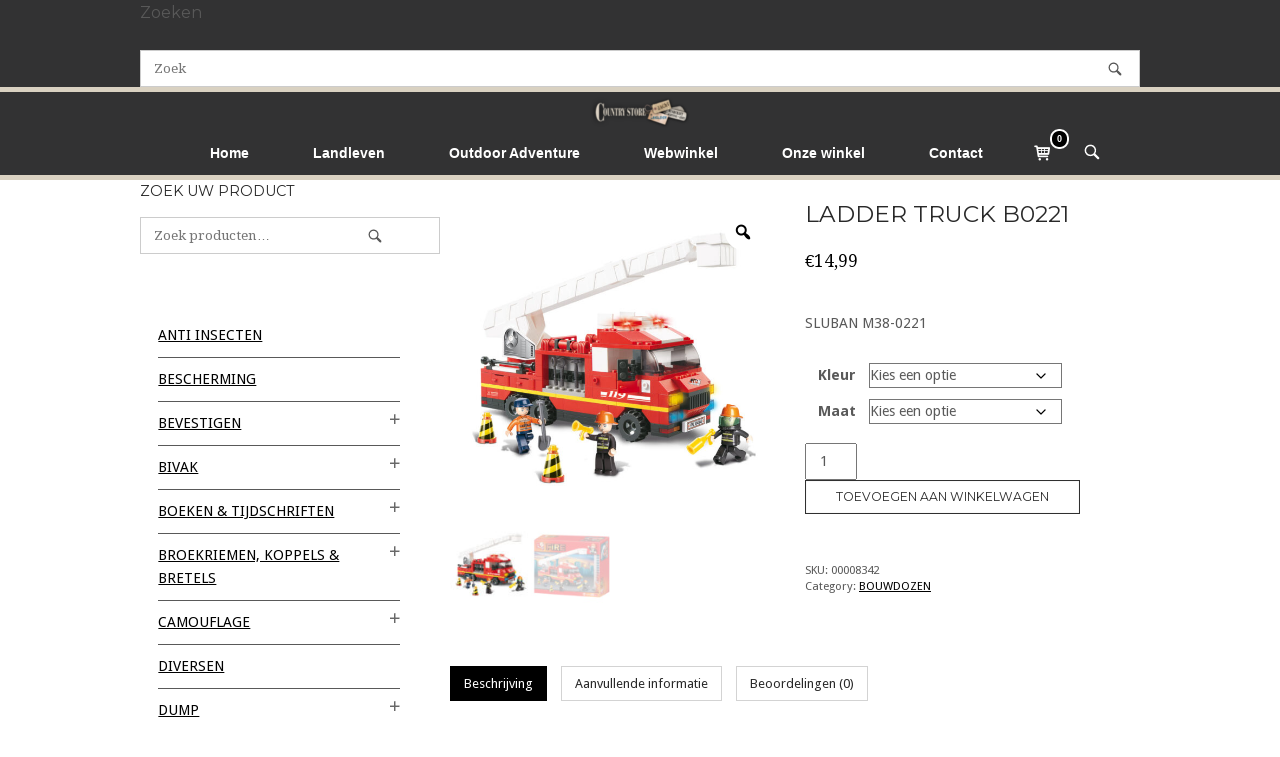

--- FILE ---
content_type: text/html; charset=UTF-8
request_url: https://www.countrystore.nl/product/ladder-truck-b0221/
body_size: 45716
content:
<!DOCTYPE html>
<html lang="nl-NL">
<head>
<meta charset="UTF-8">
<link rel="profile" href="http://gmpg.org/xfn/11">
<link rel="pingback" href="https://www.countrystore.nl/xmlrpc.php">

<meta name="viewport" content="width=device-width, initial-scale=1"><title>LADDER TRUCK B0221 &#8211; Country Store</title>
<meta name='robots' content='max-image-preview:large' />
<link rel='dns-prefetch' href='//www.googletagmanager.com' />
<link rel='dns-prefetch' href='//fonts.googleapis.com' />
<link rel='dns-prefetch' href='//pagead2.googlesyndication.com' />
<link rel="alternate" type="application/rss+xml" title="Country Store &raquo; feed" href="https://www.countrystore.nl/feed/" />
<link rel="alternate" type="application/rss+xml" title="Country Store &raquo; reacties feed" href="https://www.countrystore.nl/comments/feed/" />
<link rel="alternate" type="application/rss+xml" title="Country Store &raquo; LADDER TRUCK B0221 reacties feed" href="https://www.countrystore.nl/product/ladder-truck-b0221/feed/" />
<link rel="alternate" title="oEmbed (JSON)" type="application/json+oembed" href="https://www.countrystore.nl/wp-json/oembed/1.0/embed?url=https%3A%2F%2Fwww.countrystore.nl%2Fproduct%2Fladder-truck-b0221%2F" />
<link rel="alternate" title="oEmbed (XML)" type="text/xml+oembed" href="https://www.countrystore.nl/wp-json/oembed/1.0/embed?url=https%3A%2F%2Fwww.countrystore.nl%2Fproduct%2Fladder-truck-b0221%2F&#038;format=xml" />
<style id='wp-img-auto-sizes-contain-inline-css' type='text/css'>
img:is([sizes=auto i],[sizes^="auto," i]){contain-intrinsic-size:3000px 1500px}
/*# sourceURL=wp-img-auto-sizes-contain-inline-css */
</style>
<style id='wp-emoji-styles-inline-css' type='text/css'>

	img.wp-smiley, img.emoji {
		display: inline !important;
		border: none !important;
		box-shadow: none !important;
		height: 1em !important;
		width: 1em !important;
		margin: 0 0.07em !important;
		vertical-align: -0.1em !important;
		background: none !important;
		padding: 0 !important;
	}
/*# sourceURL=wp-emoji-styles-inline-css */
</style>
<link rel='stylesheet' id='wp-block-library-css' href='https://www.countrystore.nl/wp-includes/css/dist/block-library/style.min.css?ver=6.9' type='text/css' media='all' />
<style id='classic-theme-styles-inline-css' type='text/css'>
/*! This file is auto-generated */
.wp-block-button__link{color:#fff;background-color:#32373c;border-radius:9999px;box-shadow:none;text-decoration:none;padding:calc(.667em + 2px) calc(1.333em + 2px);font-size:1.125em}.wp-block-file__button{background:#32373c;color:#fff;text-decoration:none}
/*# sourceURL=/wp-includes/css/classic-themes.min.css */
</style>
<style id='global-styles-inline-css' type='text/css'>
:root{--wp--preset--aspect-ratio--square: 1;--wp--preset--aspect-ratio--4-3: 4/3;--wp--preset--aspect-ratio--3-4: 3/4;--wp--preset--aspect-ratio--3-2: 3/2;--wp--preset--aspect-ratio--2-3: 2/3;--wp--preset--aspect-ratio--16-9: 16/9;--wp--preset--aspect-ratio--9-16: 9/16;--wp--preset--color--black: #000000;--wp--preset--color--cyan-bluish-gray: #abb8c3;--wp--preset--color--white: #ffffff;--wp--preset--color--pale-pink: #f78da7;--wp--preset--color--vivid-red: #cf2e2e;--wp--preset--color--luminous-vivid-orange: #ff6900;--wp--preset--color--luminous-vivid-amber: #fcb900;--wp--preset--color--light-green-cyan: #7bdcb5;--wp--preset--color--vivid-green-cyan: #00d084;--wp--preset--color--pale-cyan-blue: #8ed1fc;--wp--preset--color--vivid-cyan-blue: #0693e3;--wp--preset--color--vivid-purple: #9b51e0;--wp--preset--gradient--vivid-cyan-blue-to-vivid-purple: linear-gradient(135deg,rgb(6,147,227) 0%,rgb(155,81,224) 100%);--wp--preset--gradient--light-green-cyan-to-vivid-green-cyan: linear-gradient(135deg,rgb(122,220,180) 0%,rgb(0,208,130) 100%);--wp--preset--gradient--luminous-vivid-amber-to-luminous-vivid-orange: linear-gradient(135deg,rgb(252,185,0) 0%,rgb(255,105,0) 100%);--wp--preset--gradient--luminous-vivid-orange-to-vivid-red: linear-gradient(135deg,rgb(255,105,0) 0%,rgb(207,46,46) 100%);--wp--preset--gradient--very-light-gray-to-cyan-bluish-gray: linear-gradient(135deg,rgb(238,238,238) 0%,rgb(169,184,195) 100%);--wp--preset--gradient--cool-to-warm-spectrum: linear-gradient(135deg,rgb(74,234,220) 0%,rgb(151,120,209) 20%,rgb(207,42,186) 40%,rgb(238,44,130) 60%,rgb(251,105,98) 80%,rgb(254,248,76) 100%);--wp--preset--gradient--blush-light-purple: linear-gradient(135deg,rgb(255,206,236) 0%,rgb(152,150,240) 100%);--wp--preset--gradient--blush-bordeaux: linear-gradient(135deg,rgb(254,205,165) 0%,rgb(254,45,45) 50%,rgb(107,0,62) 100%);--wp--preset--gradient--luminous-dusk: linear-gradient(135deg,rgb(255,203,112) 0%,rgb(199,81,192) 50%,rgb(65,88,208) 100%);--wp--preset--gradient--pale-ocean: linear-gradient(135deg,rgb(255,245,203) 0%,rgb(182,227,212) 50%,rgb(51,167,181) 100%);--wp--preset--gradient--electric-grass: linear-gradient(135deg,rgb(202,248,128) 0%,rgb(113,206,126) 100%);--wp--preset--gradient--midnight: linear-gradient(135deg,rgb(2,3,129) 0%,rgb(40,116,252) 100%);--wp--preset--font-size--small: 13px;--wp--preset--font-size--medium: 20px;--wp--preset--font-size--large: 36px;--wp--preset--font-size--x-large: 42px;--wp--preset--spacing--20: 0.44rem;--wp--preset--spacing--30: 0.67rem;--wp--preset--spacing--40: 1rem;--wp--preset--spacing--50: 1.5rem;--wp--preset--spacing--60: 2.25rem;--wp--preset--spacing--70: 3.38rem;--wp--preset--spacing--80: 5.06rem;--wp--preset--shadow--natural: 6px 6px 9px rgba(0, 0, 0, 0.2);--wp--preset--shadow--deep: 12px 12px 50px rgba(0, 0, 0, 0.4);--wp--preset--shadow--sharp: 6px 6px 0px rgba(0, 0, 0, 0.2);--wp--preset--shadow--outlined: 6px 6px 0px -3px rgb(255, 255, 255), 6px 6px rgb(0, 0, 0);--wp--preset--shadow--crisp: 6px 6px 0px rgb(0, 0, 0);}:where(.is-layout-flex){gap: 0.5em;}:where(.is-layout-grid){gap: 0.5em;}body .is-layout-flex{display: flex;}.is-layout-flex{flex-wrap: wrap;align-items: center;}.is-layout-flex > :is(*, div){margin: 0;}body .is-layout-grid{display: grid;}.is-layout-grid > :is(*, div){margin: 0;}:where(.wp-block-columns.is-layout-flex){gap: 2em;}:where(.wp-block-columns.is-layout-grid){gap: 2em;}:where(.wp-block-post-template.is-layout-flex){gap: 1.25em;}:where(.wp-block-post-template.is-layout-grid){gap: 1.25em;}.has-black-color{color: var(--wp--preset--color--black) !important;}.has-cyan-bluish-gray-color{color: var(--wp--preset--color--cyan-bluish-gray) !important;}.has-white-color{color: var(--wp--preset--color--white) !important;}.has-pale-pink-color{color: var(--wp--preset--color--pale-pink) !important;}.has-vivid-red-color{color: var(--wp--preset--color--vivid-red) !important;}.has-luminous-vivid-orange-color{color: var(--wp--preset--color--luminous-vivid-orange) !important;}.has-luminous-vivid-amber-color{color: var(--wp--preset--color--luminous-vivid-amber) !important;}.has-light-green-cyan-color{color: var(--wp--preset--color--light-green-cyan) !important;}.has-vivid-green-cyan-color{color: var(--wp--preset--color--vivid-green-cyan) !important;}.has-pale-cyan-blue-color{color: var(--wp--preset--color--pale-cyan-blue) !important;}.has-vivid-cyan-blue-color{color: var(--wp--preset--color--vivid-cyan-blue) !important;}.has-vivid-purple-color{color: var(--wp--preset--color--vivid-purple) !important;}.has-black-background-color{background-color: var(--wp--preset--color--black) !important;}.has-cyan-bluish-gray-background-color{background-color: var(--wp--preset--color--cyan-bluish-gray) !important;}.has-white-background-color{background-color: var(--wp--preset--color--white) !important;}.has-pale-pink-background-color{background-color: var(--wp--preset--color--pale-pink) !important;}.has-vivid-red-background-color{background-color: var(--wp--preset--color--vivid-red) !important;}.has-luminous-vivid-orange-background-color{background-color: var(--wp--preset--color--luminous-vivid-orange) !important;}.has-luminous-vivid-amber-background-color{background-color: var(--wp--preset--color--luminous-vivid-amber) !important;}.has-light-green-cyan-background-color{background-color: var(--wp--preset--color--light-green-cyan) !important;}.has-vivid-green-cyan-background-color{background-color: var(--wp--preset--color--vivid-green-cyan) !important;}.has-pale-cyan-blue-background-color{background-color: var(--wp--preset--color--pale-cyan-blue) !important;}.has-vivid-cyan-blue-background-color{background-color: var(--wp--preset--color--vivid-cyan-blue) !important;}.has-vivid-purple-background-color{background-color: var(--wp--preset--color--vivid-purple) !important;}.has-black-border-color{border-color: var(--wp--preset--color--black) !important;}.has-cyan-bluish-gray-border-color{border-color: var(--wp--preset--color--cyan-bluish-gray) !important;}.has-white-border-color{border-color: var(--wp--preset--color--white) !important;}.has-pale-pink-border-color{border-color: var(--wp--preset--color--pale-pink) !important;}.has-vivid-red-border-color{border-color: var(--wp--preset--color--vivid-red) !important;}.has-luminous-vivid-orange-border-color{border-color: var(--wp--preset--color--luminous-vivid-orange) !important;}.has-luminous-vivid-amber-border-color{border-color: var(--wp--preset--color--luminous-vivid-amber) !important;}.has-light-green-cyan-border-color{border-color: var(--wp--preset--color--light-green-cyan) !important;}.has-vivid-green-cyan-border-color{border-color: var(--wp--preset--color--vivid-green-cyan) !important;}.has-pale-cyan-blue-border-color{border-color: var(--wp--preset--color--pale-cyan-blue) !important;}.has-vivid-cyan-blue-border-color{border-color: var(--wp--preset--color--vivid-cyan-blue) !important;}.has-vivid-purple-border-color{border-color: var(--wp--preset--color--vivid-purple) !important;}.has-vivid-cyan-blue-to-vivid-purple-gradient-background{background: var(--wp--preset--gradient--vivid-cyan-blue-to-vivid-purple) !important;}.has-light-green-cyan-to-vivid-green-cyan-gradient-background{background: var(--wp--preset--gradient--light-green-cyan-to-vivid-green-cyan) !important;}.has-luminous-vivid-amber-to-luminous-vivid-orange-gradient-background{background: var(--wp--preset--gradient--luminous-vivid-amber-to-luminous-vivid-orange) !important;}.has-luminous-vivid-orange-to-vivid-red-gradient-background{background: var(--wp--preset--gradient--luminous-vivid-orange-to-vivid-red) !important;}.has-very-light-gray-to-cyan-bluish-gray-gradient-background{background: var(--wp--preset--gradient--very-light-gray-to-cyan-bluish-gray) !important;}.has-cool-to-warm-spectrum-gradient-background{background: var(--wp--preset--gradient--cool-to-warm-spectrum) !important;}.has-blush-light-purple-gradient-background{background: var(--wp--preset--gradient--blush-light-purple) !important;}.has-blush-bordeaux-gradient-background{background: var(--wp--preset--gradient--blush-bordeaux) !important;}.has-luminous-dusk-gradient-background{background: var(--wp--preset--gradient--luminous-dusk) !important;}.has-pale-ocean-gradient-background{background: var(--wp--preset--gradient--pale-ocean) !important;}.has-electric-grass-gradient-background{background: var(--wp--preset--gradient--electric-grass) !important;}.has-midnight-gradient-background{background: var(--wp--preset--gradient--midnight) !important;}.has-small-font-size{font-size: var(--wp--preset--font-size--small) !important;}.has-medium-font-size{font-size: var(--wp--preset--font-size--medium) !important;}.has-large-font-size{font-size: var(--wp--preset--font-size--large) !important;}.has-x-large-font-size{font-size: var(--wp--preset--font-size--x-large) !important;}
:where(.wp-block-post-template.is-layout-flex){gap: 1.25em;}:where(.wp-block-post-template.is-layout-grid){gap: 1.25em;}
:where(.wp-block-term-template.is-layout-flex){gap: 1.25em;}:where(.wp-block-term-template.is-layout-grid){gap: 1.25em;}
:where(.wp-block-columns.is-layout-flex){gap: 2em;}:where(.wp-block-columns.is-layout-grid){gap: 2em;}
:root :where(.wp-block-pullquote){font-size: 1.5em;line-height: 1.6;}
/*# sourceURL=global-styles-inline-css */
</style>
<link rel='stylesheet' id='photoswipe-css' href='https://www.countrystore.nl/wp-content/plugins/woocommerce/assets/css/photoswipe/photoswipe.min.css?ver=10.4.3' type='text/css' media='all' />
<link rel='stylesheet' id='photoswipe-default-skin-css' href='https://www.countrystore.nl/wp-content/plugins/woocommerce/assets/css/photoswipe/default-skin/default-skin.min.css?ver=10.4.3' type='text/css' media='all' />
<link rel='stylesheet' id='woocommerce-layout-css' href='https://www.countrystore.nl/wp-content/plugins/woocommerce/assets/css/woocommerce-layout.css?ver=10.4.3' type='text/css' media='all' />
<link rel='stylesheet' id='woocommerce-smallscreen-css' href='https://www.countrystore.nl/wp-content/plugins/woocommerce/assets/css/woocommerce-smallscreen.css?ver=10.4.3' type='text/css' media='only screen and (max-width: 768px)' />
<link rel='stylesheet' id='woocommerce-general-css' href='https://www.countrystore.nl/wp-content/plugins/woocommerce/assets/css/woocommerce.css?ver=10.4.3' type='text/css' media='all' />
<link rel='stylesheet' id='northern-woocommerce-css' href='https://www.countrystore.nl/wp-content/themes/siteorigin-north/woocommerce.min.css?ver=1.20.11' type='text/css' media='all' />
<style id='woocommerce-inline-inline-css' type='text/css'>
.woocommerce form .form-row .required { visibility: visible; }
/*# sourceURL=woocommerce-inline-inline-css */
</style>
<link rel='stylesheet' id='woo-variation-gallery-slider-css' href='https://www.countrystore.nl/wp-content/plugins/woo-variation-gallery/assets/css/slick.min.css?ver=1.8.1' type='text/css' media='all' />
<link rel='stylesheet' id='dashicons-css' href='https://www.countrystore.nl/wp-includes/css/dashicons.min.css?ver=6.9' type='text/css' media='all' />
<style id='dashicons-inline-css' type='text/css'>
[data-font="Dashicons"]:before {font-family: 'Dashicons' !important;content: attr(data-icon) !important;speak: none !important;font-weight: normal !important;font-variant: normal !important;text-transform: none !important;line-height: 1 !important;font-style: normal !important;-webkit-font-smoothing: antialiased !important;-moz-osx-font-smoothing: grayscale !important;}
/*# sourceURL=dashicons-inline-css */
</style>
<link rel='stylesheet' id='woo-variation-gallery-css' href='https://www.countrystore.nl/wp-content/plugins/woo-variation-gallery/assets/css/frontend.min.css?ver=1741601079' type='text/css' media='all' />
<style id='woo-variation-gallery-inline-css' type='text/css'>
:root {--wvg-thumbnail-item: 4;--wvg-thumbnail-item-gap: 0px;--wvg-single-image-size: 600px;--wvg-gallery-width: 100%;--wvg-gallery-margin: 30px;}/* Default Width */.woo-variation-product-gallery {max-width: 100% !important;width: 100%;}/* Medium Devices, Desktops *//* Small Devices, Tablets */@media only screen and (max-width: 768px) {.woo-variation-product-gallery {width: 720px;max-width: 100% !important;}}/* Extra Small Devices, Phones */@media only screen and (max-width: 480px) {.woo-variation-product-gallery {width: 320px;max-width: 100% !important;}}
/*# sourceURL=woo-variation-gallery-inline-css */
</style>
<link rel='stylesheet' id='parente2-style-css' href='https://www.countrystore.nl/wp-content/themes/siteorigin-north/style.css?ver=6.9' type='text/css' media='all' />
<link rel='stylesheet' id='childe2-style-css' href='https://www.countrystore.nl/wp-content/themes/Countrystorechildtheme/style.css?ver=6.9' type='text/css' media='all' />
<link rel='stylesheet' id='siteorigin-north-style-css' href='https://www.countrystore.nl/wp-content/themes/siteorigin-north/style.min.css?ver=1.20.11' type='text/css' media='all' />
<link rel='stylesheet' id='siteorigin-north-icons-css' href='https://www.countrystore.nl/wp-content/themes/siteorigin-north/css/north-icons.min.css?ver=1.20.11' type='text/css' media='all' />
<link rel='stylesheet' id='siteorigin-north-flexslider-css' href='https://www.countrystore.nl/wp-content/themes/siteorigin-north/css/flexslider.min.css?ver=6.9' type='text/css' media='all' />
<link rel='stylesheet' id='siteorigin-google-web-fonts-css' href='https://fonts.googleapis.com/css?family=Droid+Sans%3A400%2C700%7CMontserrat%3A400%7CDroid+Serif%3A400&#038;ver=6.9#038;subset&#038;display=block' type='text/css' media='all' />
<link rel='stylesheet' id='newsletter-css' href='https://www.countrystore.nl/wp-content/plugins/newsletter/style.css?ver=9.1.1' type='text/css' media='all' />
<link rel='stylesheet' id='postnl-fe-checkout-css' href='https://www.countrystore.nl/wp-content/plugins/woo-postnl/assets/css/fe-checkout.css?ver=5.9.1' type='text/css' media='all' />
<script type="text/template" id="tmpl-variation-template">
	<div class="woocommerce-variation-description">{{{ data.variation.variation_description }}}</div>
	<div class="woocommerce-variation-price">{{{ data.variation.price_html }}}</div>
	<div class="woocommerce-variation-availability">{{{ data.variation.availability_html }}}</div>
</script>
<script type="text/template" id="tmpl-unavailable-variation-template">
	<p role="alert">Dit product is niet beschikbaar. Kies een andere combinatie.</p>
</script>
<script type="text/javascript" src="https://www.countrystore.nl/wp-includes/js/tinymce/tinymce.min.js?ver=49110-20250317" id="wp-tinymce-root-js"></script>
<script type="text/javascript" src="https://www.countrystore.nl/wp-includes/js/tinymce/plugins/compat3x/plugin.min.js?ver=49110-20250317" id="wp-tinymce-js"></script>
<script type="text/javascript" src="https://www.countrystore.nl/wp-includes/js/jquery/jquery.min.js?ver=3.7.1" id="jquery-core-js"></script>
<script type="text/javascript" src="https://www.countrystore.nl/wp-includes/js/jquery/jquery-migrate.min.js?ver=3.4.1" id="jquery-migrate-js"></script>
<script type="text/javascript" src="https://www.countrystore.nl/wp-content/plugins/woocommerce/assets/js/jquery-blockui/jquery.blockUI.min.js?ver=2.7.0-wc.10.4.3" id="wc-jquery-blockui-js" data-wp-strategy="defer"></script>
<script type="text/javascript" id="bis-out-of-stock-notify-js-extra">
/* <![CDATA[ */
var bis_out_of_stock_notify = {"wp_ajax_url":"https://www.countrystore.nl/wp-admin/admin-ajax.php","out_of_stock_notify_nonce":"dc322dd888","current_user_language":"not_active","success_message_position":"above","success_message_effect":"fadein","error_message_effect":"fadein","instock_subscribe_email_success":"You are Subscribed to Back In Stock Notifier","instock_already_subscribed":"You have already Subscribed","instock_error_empty_email":"Email Address can\\'t be empty","instock_error_empty_first_name_field":"First Name Field can\\'t be empty","instock_error_empty_last_name_field":"Last Name Field can\\'t be empty","instock_error_empty_mobile_number_field":"Mobile Number Field can\\'t be empty","iagree_error_msg":"Please give consent by selecting this checkbox","instock_error_email_format":"Please enter valid Email Address","instock_sucess_fadein_time":"5","instock_error_fadein_time":"5","required_fields_user_name":"no","required_fields_mobile_number":"yes","bis_enable_show_hide_fields":"show","instock_error_display_time":"5","instock_success_display_time":"5","bis_form_hide_after_submit":"1"};
//# sourceURL=bis-out-of-stock-notify-js-extra
/* ]]> */
</script>
<script type="text/javascript" src="https://www.countrystore.nl/wp-content/plugins/backinstocknotifier/assets/js/bis-out-of-stock-notify.js?ver=11.8" id="bis-out-of-stock-notify-js"></script>
<script type="text/javascript" id="wc-add-to-cart-js-extra">
/* <![CDATA[ */
var wc_add_to_cart_params = {"ajax_url":"/wp-admin/admin-ajax.php","wc_ajax_url":"/?wc-ajax=%%endpoint%%","i18n_view_cart":"Bekijk winkelwagen","cart_url":"https://www.countrystore.nl/winkelmand/","is_cart":"","cart_redirect_after_add":"no"};
//# sourceURL=wc-add-to-cart-js-extra
/* ]]> */
</script>
<script type="text/javascript" src="https://www.countrystore.nl/wp-content/plugins/woocommerce/assets/js/frontend/add-to-cart.min.js?ver=10.4.3" id="wc-add-to-cart-js" defer="defer" data-wp-strategy="defer"></script>
<script type="text/javascript" src="https://www.countrystore.nl/wp-content/plugins/woocommerce/assets/js/zoom/jquery.zoom.min.js?ver=1.7.21-wc.10.4.3" id="wc-zoom-js" defer="defer" data-wp-strategy="defer"></script>
<script type="text/javascript" src="https://www.countrystore.nl/wp-content/plugins/woocommerce/assets/js/flexslider/jquery.flexslider.min.js?ver=2.7.2-wc.10.4.3" id="wc-flexslider-js" defer="defer" data-wp-strategy="defer"></script>
<script type="text/javascript" src="https://www.countrystore.nl/wp-content/plugins/woocommerce/assets/js/photoswipe/photoswipe.min.js?ver=4.1.1-wc.10.4.3" id="wc-photoswipe-js" defer="defer" data-wp-strategy="defer"></script>
<script type="text/javascript" src="https://www.countrystore.nl/wp-content/plugins/woocommerce/assets/js/photoswipe/photoswipe-ui-default.min.js?ver=4.1.1-wc.10.4.3" id="wc-photoswipe-ui-default-js" defer="defer" data-wp-strategy="defer"></script>
<script type="text/javascript" id="wc-single-product-js-extra">
/* <![CDATA[ */
var wc_single_product_params = {"i18n_required_rating_text":"Selecteer een waardering","i18n_rating_options":["1 van de 5 sterren","2 van de 5 sterren","3 van de 5 sterren","4 van de 5 sterren","5 van de 5 sterren"],"i18n_product_gallery_trigger_text":"Afbeeldinggalerij in volledig scherm bekijken","review_rating_required":"yes","flexslider":{"rtl":false,"animation":"slide","smoothHeight":true,"directionNav":false,"controlNav":"thumbnails","slideshow":false,"animationSpeed":500,"animationLoop":false,"allowOneSlide":false},"zoom_enabled":"1","zoom_options":[],"photoswipe_enabled":"1","photoswipe_options":{"shareEl":false,"closeOnScroll":false,"history":false,"hideAnimationDuration":0,"showAnimationDuration":0},"flexslider_enabled":"1"};
//# sourceURL=wc-single-product-js-extra
/* ]]> */
</script>
<script type="text/javascript" src="https://www.countrystore.nl/wp-content/plugins/woocommerce/assets/js/frontend/single-product.min.js?ver=10.4.3" id="wc-single-product-js" defer="defer" data-wp-strategy="defer"></script>
<script type="text/javascript" src="https://www.countrystore.nl/wp-content/plugins/woocommerce/assets/js/js-cookie/js.cookie.min.js?ver=2.1.4-wc.10.4.3" id="wc-js-cookie-js" defer="defer" data-wp-strategy="defer"></script>
<script type="text/javascript" id="woocommerce-js-extra">
/* <![CDATA[ */
var woocommerce_params = {"ajax_url":"/wp-admin/admin-ajax.php","wc_ajax_url":"/?wc-ajax=%%endpoint%%","i18n_password_show":"Wachtwoord weergeven","i18n_password_hide":"Wachtwoord verbergen"};
//# sourceURL=woocommerce-js-extra
/* ]]> */
</script>
<script type="text/javascript" src="https://www.countrystore.nl/wp-content/plugins/woocommerce/assets/js/frontend/woocommerce.min.js?ver=10.4.3" id="woocommerce-js" defer="defer" data-wp-strategy="defer"></script>
<script type="text/javascript" id="kk-script-js-extra">
/* <![CDATA[ */
var fetchCartItems = {"ajax_url":"https://www.countrystore.nl/wp-admin/admin-ajax.php","action":"kk_wc_fetchcartitems","nonce":"f65f96ac39","currency":"EUR"};
//# sourceURL=kk-script-js-extra
/* ]]> */
</script>
<script type="text/javascript" src="https://www.countrystore.nl/wp-content/plugins/kliken-marketing-for-google/assets/kk-script.js?ver=6.9" id="kk-script-js"></script>
<script type="text/javascript" src="https://www.countrystore.nl/wp-includes/js/underscore.min.js?ver=1.13.7" id="underscore-js"></script>
<script type="text/javascript" id="wp-util-js-extra">
/* <![CDATA[ */
var _wpUtilSettings = {"ajax":{"url":"/wp-admin/admin-ajax.php"}};
//# sourceURL=wp-util-js-extra
/* ]]> */
</script>
<script type="text/javascript" src="https://www.countrystore.nl/wp-includes/js/wp-util.min.js?ver=6.9" id="wp-util-js"></script>
<script type="text/javascript" id="WCPAY_ASSETS-js-extra">
/* <![CDATA[ */
var wcpayAssets = {"url":"https://www.countrystore.nl/wp-content/plugins/woocommerce-payments/dist/"};
//# sourceURL=WCPAY_ASSETS-js-extra
/* ]]> */
</script>
<script type="text/javascript" id="siteorigin-north-woocommerce-js-extra">
/* <![CDATA[ */
var so_ajax = {"ajaxurl":"https://www.countrystore.nl/wp-admin/admin-ajax.php"};
//# sourceURL=siteorigin-north-woocommerce-js-extra
/* ]]> */
</script>
<script type="text/javascript" src="https://www.countrystore.nl/wp-content/themes/siteorigin-north/js/woocommerce.js?ver=1.20.11" id="siteorigin-north-woocommerce-js"></script>

<!-- Google tag (gtag.js) snippet toegevoegd door Site Kit -->
<!-- Google Analytics snippet toegevoegd door Site Kit -->
<script type="text/javascript" src="https://www.googletagmanager.com/gtag/js?id=G-VZ75Q0VWEP" id="google_gtagjs-js" async></script>
<script type="text/javascript" id="google_gtagjs-js-after">
/* <![CDATA[ */
window.dataLayer = window.dataLayer || [];function gtag(){dataLayer.push(arguments);}
gtag("set","linker",{"domains":["www.countrystore.nl"]});
gtag("js", new Date());
gtag("set", "developer_id.dZTNiMT", true);
gtag("config", "G-VZ75Q0VWEP");
//# sourceURL=google_gtagjs-js-after
/* ]]> */
</script>
<link rel="https://api.w.org/" href="https://www.countrystore.nl/wp-json/" /><link rel="alternate" title="JSON" type="application/json" href="https://www.countrystore.nl/wp-json/wp/v2/product/24794" /><link rel="EditURI" type="application/rsd+xml" title="RSD" href="https://www.countrystore.nl/xmlrpc.php?rsd" />
<meta name="generator" content="WordPress 6.9" />
<meta name="generator" content="WooCommerce 10.4.3" />
<link rel="canonical" href="https://www.countrystore.nl/product/ladder-truck-b0221/" />
<link rel='shortlink' href='https://www.countrystore.nl/?p=24794' />
<meta name="generator" content="Site Kit by Google 1.170.0" />        <script type="text/javascript">
            (function () {
                window.lsow_fs = {can_use_premium_code: false};
            })();
        </script>
        
<script type="text/javascript">
	var swPostRegister = function() {
		sw.track('ViewContent',
			{
				content_type: 'product',
				content_ids: ["24794"],
				content_name: "LADDER TRUCK B0221",
				content_category: "794"
			}
		);

		sw.gEvent('view_item',
			{
				items: [
					{
						"id": "24794",
						"name": "LADDER TRUCK B0221",
						"category": "794",
						"google_business_vertical": "retail"
					}
				]
			}
		);

		sw.gEvent('page_view',
			{
				"ecomm_prodid": "24794"
			}
		);

		sw.register_product_view(
			{
				"id": "24794",
				"category": "794"
			}
		);
	};
</script>

<script type="text/javascript">
	var _swaMa=["7087364"];"undefined"==typeof sw&&!function(e,s,a){function t(){for(;o[0]&&"loaded"==o[0][d];)i=o.shift(),i[w]=!c.parentNode.insertBefore(i,c)}for(var r,n,i,o=[],c=e.scripts[0],w="onreadystatechange",d="readyState";r=a.shift();)n=e.createElement(s),"async"in c?(n.async=!1,e.head.appendChild(n)):c[d]?(o.push(n),n[w]=t):e.write("<"+s+' src="'+r+'" defer></'+s+">"),n.src=r}(document,"script",["//analytics.sitewit.com/v3/"+_swaMa[0]+"/sw.js"]);
</script>
<!-- Google site verification - Google for WooCommerce -->
<meta name="google-site-verification" content="ejP_M7hZG3D9tOeOQqF-swL4_NhyNauJJwGV3QTll2E" />
	<noscript><style>.woocommerce-product-gallery{ opacity: 1 !important; }</style></noscript>
	
<!-- Google AdSense meta tags toegevoegd door Site Kit -->
<meta name="google-adsense-platform-account" content="ca-host-pub-2644536267352236">
<meta name="google-adsense-platform-domain" content="sitekit.withgoogle.com">
<!-- Einde Google AdSense meta tags toegevoegd door Site Kit -->
<meta name="generator" content="Elementor 3.34.1; features: additional_custom_breakpoints; settings: css_print_method-external, google_font-enabled, font_display-auto">
			<style>
				.e-con.e-parent:nth-of-type(n+4):not(.e-lazyloaded):not(.e-no-lazyload),
				.e-con.e-parent:nth-of-type(n+4):not(.e-lazyloaded):not(.e-no-lazyload) * {
					background-image: none !important;
				}
				@media screen and (max-height: 1024px) {
					.e-con.e-parent:nth-of-type(n+3):not(.e-lazyloaded):not(.e-no-lazyload),
					.e-con.e-parent:nth-of-type(n+3):not(.e-lazyloaded):not(.e-no-lazyload) * {
						background-image: none !important;
					}
				}
				@media screen and (max-height: 640px) {
					.e-con.e-parent:nth-of-type(n+2):not(.e-lazyloaded):not(.e-no-lazyload),
					.e-con.e-parent:nth-of-type(n+2):not(.e-lazyloaded):not(.e-no-lazyload) * {
						background-image: none !important;
					}
				}
			</style>
			
<!-- Google AdSense snippet toegevoegd door Site Kit -->
<script type="text/javascript" async="async" src="https://pagead2.googlesyndication.com/pagead/js/adsbygoogle.js?client=ca-pub-4378765726452434&amp;host=ca-host-pub-2644536267352236" crossorigin="anonymous"></script>

<!-- Einde Google AdSense snippet toegevoegd door Site Kit -->
				<style type="text/css" id="siteorigin-north-settings-custom" data-siteorigin-settings="true">
					blockquote { color: #000000; } #page ::-moz-selection { background-color: #000000; } #page ::selection { background-color: #000000; }  button:hover,button:active,button:focus,input[type=button]:hover,input[type=button]:active,input[type=button]:focus,input[type=reset]:hover,input[type=reset]:active,input[type=reset]:focus,input[type=submit]:hover,input[type=submit]:active,input[type=submit]:focus { background: #000000; border-color: #000000; }      a { color: #000000; } a:hover,a:focus { color: #000000; } .main-navigation { font-family: "Tahoma", sans-serif; font-weight: bold;  } .main-navigation ul a { color: #ffffff; } .main-navigation ul a:hover { color: #ffffff; } .main-navigation ul .sub-menu,.main-navigation ul .children { background-color: #323233; border: 1px solid #d9d1c1; } .main-navigation ul .sub-menu :hover > a,.main-navigation ul .sub-menu .focus > a,.main-navigation ul .children :hover > a,.main-navigation ul .children .focus > a { color: #ffffff; } .main-navigation ul .sub-menu a:hover,.main-navigation ul .sub-menu a.focus,.main-navigation ul .children a:hover,.main-navigation ul .children a.focus { color: #ffffff; } .main-navigation .menu > li.current-menu-item > a,.main-navigation .menu > li.current-menu-ancestor > a { color: #ffffff; }   .main-navigation #mobile-menu-button:hover { color: #ffffff; } .main-navigation .north-search-icon .svg-icon-search path { fill: #ffffff; } .main-navigation .north-search-icon .svg-icon-search:hover path { fill: #ffffff; } #header-search { background: #323233; }  #header-search #close-search .svg-icon-close path { fill: #ffffff; } #header-search #close-search .svg-icon-close:hover path { fill: #ffffff; } .main-navigation.stripped a { color: #ffffff; } .main-navigation.stripped a:hover { color: #ffffff; } #mobile-navigation { background: rgba(0,0,0,0.69); font-family: "Tahoma", sans-serif; font-weight: bold;  }         .tagcloud a:hover { background: #000000; }   .content-area { margin: 0 -30% 0 0; } .site-main { margin: 0 30% 0 0; } .site-content .widget-area { width: 30%; } .layout-sidebar-left:not(.woocommerce):not(.woocommerce-page) .content-area,.layout-wc-sidebar-left .content-area { margin: 0 0 0 -30%; } .layout-sidebar-left:not(.woocommerce):not(.woocommerce-page) .site-main,.layout-wc-sidebar-left .site-main { margin: 0 0 0 30%; } .layout-sidebar-left:not(.woocommerce):not(.woocommerce-page) .site-content .widget-area,.layout-wc-sidebar-left .site-content .widget-area { width: 30%; } #masthead { background: #323233; border-bottom: 5px solid #d9d1c1; margin-bottom: 0px; padding: 5px 0; }  #masthead.layout-centered .site-branding { margin: 0 auto 5px auto; } .masthead-sentinel { margin-bottom: 0px; } #topbar { background: #323233; border-bottom: 5px solid #d9d1c1; }  #topbar #topbar-widgets { padding-top: 0px; padding-bottom: 0px; }   #colophon { background: #323233; color: #ffffff; margin-top: 0px; } #colophon.footer-active-sidebar { border-top: 0px solid #d9d1c1; } #colophon a { color: #fbb040; } #colophon a:hover { color: #f99500; } #colophon .widgets .widget-wrapper { border-right: 0px solid #d9d1c1; }  #colophon .widgets .widget-title { color: #ffffff; } @media (max-width: 640px) { body.responsive #colophon .widgets .widget-wrapper { border-bottom: 0px solid #d9d1c1; } } #colophon .site-info { border-top: 0px solid #d9d1c1; color: #ffffff; }    .entry-meta li.hovering,.entry-meta li.hovering a,.entry-meta li.hovering .meta-icon { color: #000000; }  .breadcrumbs a:hover { color: #000000; }   .tags-list a:hover { background: #000000; }   .more-link:hover { background: #000000; border-color: #000000; }      .post-pagination a:hover { color: #000000; }      .comment-list li.comment .comment-reply-link:hover { background: #000000; }     #commentform .form-submit input:hover { background: #000000; border-color: #000000; }         .woocommerce ul.products li.product .price { color: #000000; }  .woocommerce button.button.alt:hover,.woocommerce #review_form #respond .form-submit input:hover,.woocommerce .woocommerce-message .button:hover,.woocommerce .products .button:hover { background: #000000; border-color: #000000; } .woocommerce .woocommerce-message { border-top-color: #000000; } .woocommerce.single #content div.product p.price { color: #000000; }   .woocommerce.single #content div.product .woocommerce-tabs .tabs li.active { background: #000000; border-color: #000000; }    .woocommerce .button.wc-backward:hover { background: #000000; border-color: #000000; } .woocommerce table.shop_table td.product-price,.woocommerce table.shop_table td.product-subtotal { color: #000000; } .woocommerce table.shop_table .remove:hover { background-color: #000000; } .woocommerce table.shop_table .cart_totals .amount { color: #000000; }  .woocommerce table.shop_table .button.checkout-button, .woocommerce .so-panel .wc-proceed-to-checkout .checkout-button.button { background: #000000; border: 1px solid #000000; } .woocommerce table.shop_table .button:hover { background: #000000; border-color: #000000; }   .main-navigation .shopping-cart .north-icon-cart { color: #ffffff; } .main-navigation .shopping-cart:hover .north-icon-cart { background: #000000; } .main-navigation .shopping-cart:hover .shopping-cart-count { background: #000000 padding-box; } .main-navigation .shopping-cart .shopping-cart-count { background: #000000; }  .widget_shopping_cart .widget_shopping_cart_content .cart_list .mini_cart_item .quantity { color: #000000; } .widget_shopping_cart .widget_shopping_cart_content .cart_list .mini_cart_item .remove:hover { color: #000000 !important; }   .widget_shopping_cart .widget_shopping_cart_content .buttons a.checkout { background: #000000; border: 1px solid #000000; } .widget_shopping_cart .widget_shopping_cart_content .buttons a:hover { background: #000000; border-color: #000000; } .shopping-cart-dropdown { background-color: #323233; border: 1px solid #d9d1c1; } .woocommerce form.login .button { background: #000000; border: 1px solid #000000; } .woocommerce form.login .button:hover { background: #000000; border-color: #000000; }  .woocommerce form.checkout_coupon .button:hover { background: #000000; border-color: #000000; } .woocommerce form.woocommerce-checkout .order-details table.shop_table .product-total .amount { color: #000000; } .woocommerce form.woocommerce-checkout .order-details table.shop_table .cart-subtotal td .amount { color: #000000; } .woocommerce form.woocommerce-checkout .order-details table.shop_table .order-total td .amount { color: #000000; } .woocommerce form.woocommerce-checkout .order-details #payment input.button { background: #000000; border: 1px solid #000000; } .woocommerce form.woocommerce-checkout .order-details #payment input.button:hover { background: #000000; border-color: #000000; } .widget_price_filter .ui-slider { background-color: #000000; } .widget_price_filter .ui-slider .ui-slider-range,.widget_price_filter .ui-slider .ui-slider-handle { background-color: #000000; }  .widget_price_filter .price_slider_amount .button:hover { background: #000000; border-color: #000000; } .woocommerce .widget-area .widget_layered_nav ul li.chosen a { background: #000000; } .woocommerce .widget-area .widget_layered_nav ul li.chosen a:hover { background: #000000; } .woocommerce .widget-area .widget_layered_nav_filters ul li.chosen a { background: #000000; } .woocommerce .widget-area .widget_layered_nav_filters ul li.chosen a:hover { background: #000000; } .woocommerce #quick-view-container .product-content-wrapper .product-info-wrapper .price { color: #000000; } #topbar .demo_store { background: #000000; }@media screen and (max-width: 1050px) { body.responsive .main-navigation #mobile-menu-button { display: inline-block; } body.responsive .main-navigation ul { display: none; } body.responsive .main-navigation .north-search-icon { display: none; } .main-navigation #mobile-menu-button { display: none; } .main-navigation ul { display: inline-block; } .main-navigation .north-search-icon { display: inline-block; } } @media screen and (min-width: 1051px) { body.responsive #mobile-navigation { display: none !important; } }				</style>
				<link rel="icon" href="https://www.countrystore.nl/wp-content/uploads/2021/12/cropped-afbeelding_2021-12-19_132228-100x100.png" sizes="32x32" />
<link rel="icon" href="https://www.countrystore.nl/wp-content/uploads/2021/12/cropped-afbeelding_2021-12-19_132228.png" sizes="192x192" />
<link rel="apple-touch-icon" href="https://www.countrystore.nl/wp-content/uploads/2021/12/cropped-afbeelding_2021-12-19_132228.png" />
<meta name="msapplication-TileImage" content="https://www.countrystore.nl/wp-content/uploads/2021/12/cropped-afbeelding_2021-12-19_132228.png" />
</head>

<body class="wp-singular product-template-default single single-product postid-24794 wp-custom-logo wp-theme-siteorigin-north wp-child-theme-Countrystorechildtheme theme-siteorigin-north woocommerce woocommerce-page woocommerce-no-js woo-variation-gallery woo-variation-gallery-theme-siteorigin-north no-js css3-animations responsive page-layout-default page-layout-menu-default layout-sidebar-left sticky-menu layout-wc-sidebar-left active-wc-sidebar equalize-rows mobile-scroll-to-top wc-columns-3 elementor-default elementor-kit-643">

<div id="page" class="hfeed site">
	<a class="skip-link screen-reader-text" href="#content">Ga naar de inhoud</a>

			<div id="topbar">
						<div id="topbar-widgets" class="container">
								<div class="widgets widgets-1" aria-label="Zijbalk bovenbalk">
					<aside id="search-3" class="widget widget_search"><h2 class="widget-title">Zoeken</h2><form method="get" class="search-form" action="https://www.countrystore.nl/">
	<input type="search" name="s" aria-label="Zoeken naar" placeholder="Zoek" value="" />
	<button type="submit" aria-label="Zoek">
						<svg version="1.1" class="svg-icon-search" xmlns="http://www.w3.org/2000/svg" xmlns:xlink="http://www.w3.org/1999/xlink" width="32" height="32" viewBox="0 0 32 32">
					<path d="M20.943 4.619c-4.5-4.5-11.822-4.5-16.321 0-4.498 4.5-4.498 11.822 0 16.319 4.007 4.006 10.247 4.435 14.743 1.308 0.095 0.447 0.312 0.875 0.659 1.222l6.553 6.55c0.953 0.955 2.496 0.955 3.447 0 0.953-0.951 0.953-2.495 0-3.447l-6.553-6.551c-0.347-0.349-0.774-0.565-1.222-0.658 3.13-4.495 2.7-10.734-1.307-14.743zM18.874 18.871c-3.359 3.357-8.825 3.357-12.183 0-3.357-3.359-3.357-8.825 0-12.184 3.358-3.359 8.825-3.359 12.183 0s3.359 8.825 0 12.184z"></path>
				</svg>
				</button>
</form>
</aside>				</div>
			</div><!-- #topbar-widgets -->
		</div><!-- #topbar -->
	
			<header id="masthead" class="site-header layout-centered sticky-menu" data-scale-logo="true" >
			<div class="container">

				<div class="container-inner">

					<div class="site-branding">
						<a href="https://www.countrystore.nl/" rel="home">
			<span class="screen-reader-text">Home</span><img width="100" height="31" src="https://www.countrystore.nl/wp-content/uploads/2020/10/logo-sm-e1639916361332.png" class="custom-logo" alt="" decoding="async" srcset="https://www.countrystore.nl/wp-content/uploads/2020/10/logo-sm-e1639916361332.png 1x,https://www.countrystore.nl/wp-content/uploads/2020/10/logo.png 2x" loading="eager" /></a>											</div><!-- .site-branding -->

					<nav id="site-navigation" class="main-navigation">

						
							
								
									<a href="#menu" id="mobile-menu-button">
														<div class="icon-menu">
					<span></span>
					<span></span>
					<span></span>
				</div>
																								Menu											<span class="screen-reader-text">Menu</span>
																			</a>

								<div class="menu-hoofdmenu-container"><ul id="primary-menu" class="menu"><li id="menu-item-180856" class="menu-item menu-item-type-post_type menu-item-object-page menu-item-home menu-item-180856"><a href="https://www.countrystore.nl/">Home</a></li>
<li id="menu-item-180861" class="menu-item menu-item-type-custom menu-item-object-custom menu-item-180861"><a href="https://www.countrystore.nl/product-categorie/voor-in-huis/">Landleven</a></li>
<li id="menu-item-180862" class="menu-item menu-item-type-custom menu-item-object-custom menu-item-180862"><a href="https://www.countrystore.nl/product-categorie/outdoor-bushcraft-survival/">Outdoor Adventure</a></li>
<li id="menu-item-180855" class="menu-item menu-item-type-post_type menu-item-object-page menu-item-has-children current_page_parent menu-item-180855"><a href="https://www.countrystore.nl/webwinkel/">Webwinkel</a>
<ul class="sub-menu">
	<li id="menu-item-180854" class="menu-item menu-item-type-post_type menu-item-object-page menu-item-180854"><a href="https://www.countrystore.nl/winkelmand/">Winkelmand</a></li>
	<li id="menu-item-180853" class="menu-item menu-item-type-post_type menu-item-object-page menu-item-180853"><a href="https://www.countrystore.nl/afrekenen/">Afrekenen</a></li>
	<li id="menu-item-180852" class="menu-item menu-item-type-post_type menu-item-object-page menu-item-180852"><a href="https://www.countrystore.nl/mijn-account/">Mijn account</a></li>
	<li id="menu-item-180848" class="menu-item menu-item-type-post_type menu-item-object-page menu-item-180848"><a href="https://www.countrystore.nl/av-countrystore/">A.V. Countrystore</a></li>
</ul>
</li>
<li id="menu-item-180849" class="menu-item menu-item-type-post_type menu-item-object-page menu-item-180849"><a href="https://www.countrystore.nl/countrystore/">Onze winkel</a></li>
<li id="menu-item-180850" class="menu-item menu-item-type-post_type menu-item-object-page menu-item-180850"><a href="https://www.countrystore.nl/contact/">Contact</a></li>
</ul></div>									<ul class="shopping-cart">
										<li>
											<a class="shopping-cart-link" href="https://www.countrystore.nl/winkelmand/">
												<span class="screen-reader-text">Winkelwagen bekijken</span>
												<span class="north-icon-cart"></span>
												<span class="shopping-cart-text"> Bekijk winkelwagen </span>
												<span class="shopping-cart-count">0</span>
											</a>
											<ul class="shopping-cart-dropdown" id="cart-drop">
												<div class="widget woocommerce widget_shopping_cart"><div class="widget_shopping_cart_content"></div></div>											</ul>
										</li>
									</ul>
									
															<button class="north-search-icon">
									<label class="screen-reader-text">Open de zoekbalk</label>
													<svg version="1.1" class="svg-icon-search" xmlns="http://www.w3.org/2000/svg" xmlns:xlink="http://www.w3.org/1999/xlink" width="32" height="32" viewBox="0 0 32 32">
					<path d="M20.943 4.619c-4.5-4.5-11.822-4.5-16.321 0-4.498 4.5-4.498 11.822 0 16.319 4.007 4.006 10.247 4.435 14.743 1.308 0.095 0.447 0.312 0.875 0.659 1.222l6.553 6.55c0.953 0.955 2.496 0.955 3.447 0 0.953-0.951 0.953-2.495 0-3.447l-6.553-6.551c-0.347-0.349-0.774-0.565-1.222-0.658 3.13-4.495 2.7-10.734-1.307-14.743zM18.874 18.871c-3.359 3.357-8.825 3.357-12.183 0-3.357-3.359-3.357-8.825 0-12.184 3.358-3.359 8.825-3.359 12.183 0s3.359 8.825 0 12.184z"></path>
				</svg>
											</button>
							
						
						
					</nav><!-- #site-navigation -->

				</div><!-- .container-inner -->

			</div><!-- .container -->

							<div id="header-search">
					<div class="container">
						<label for='s' class='screen-reader-text'>Zoek naar:</label>
						<form method="get" class="search-form" action="https://www.countrystore.nl/">
	<input type="search" name="s" aria-label="Zoeken naar" placeholder="Zoek" value="" />
	<button type="submit" aria-label="Zoek">
						<svg version="1.1" class="svg-icon-search" xmlns="http://www.w3.org/2000/svg" xmlns:xlink="http://www.w3.org/1999/xlink" width="32" height="32" viewBox="0 0 32 32">
					<path d="M20.943 4.619c-4.5-4.5-11.822-4.5-16.321 0-4.498 4.5-4.498 11.822 0 16.319 4.007 4.006 10.247 4.435 14.743 1.308 0.095 0.447 0.312 0.875 0.659 1.222l6.553 6.55c0.953 0.955 2.496 0.955 3.447 0 0.953-0.951 0.953-2.495 0-3.447l-6.553-6.551c-0.347-0.349-0.774-0.565-1.222-0.658 3.13-4.495 2.7-10.734-1.307-14.743zM18.874 18.871c-3.359 3.357-8.825 3.357-12.183 0-3.357-3.359-3.357-8.825 0-12.184 3.358-3.359 8.825-3.359 12.183 0s3.359 8.825 0 12.184z"></path>
				</svg>
				</button>
</form>
						<a id="close-search">
							<span class="screen-reader-text">Sluit de zoekbalk</span>
											<svg version="1.1" class="svg-icon-close" xmlns="http://www.w3.org/2000/svg" xmlns:xlink="http://www.w3.org/1999/xlink" x="12px" y="12px"
					viewBox="0 0 24 24" style="enable-background:new 0 0 24 24;" xml:space="preserve">
					<path class="circle" d="M22.1,7.7c-0.6-1.4-1.4-2.5-2.3-3.5c-1-1-2.2-1.8-3.5-2.3C14.9,1.3,13.5,1,12,1S9.1,1.3,7.7,1.9
					C6.4,2.5,5.2,3.2,4.2,4.2c-1,1-1.8,2.2-2.3,3.5C1.3,9.1,1,10.5,1,12c0,1.5,0.3,2.9,0.9,4.3c0.6,1.4,1.4,2.5,2.3,3.5
					c1,1,2.2,1.8,3.5,2.3C9.1,22.7,10.5,23,12,23s2.9-0.3,4.3-0.9c1.4-0.6,2.5-1.4,3.5-2.3c1-1,1.8-2.2,2.3-3.5
					c0.6-1.4,0.9-2.8,0.9-4.3C23,10.5,22.7,9.1,22.1,7.7z M20.3,15.5c-0.5,1.1-1.1,2.1-1.9,2.9s-1.8,1.4-2.9,1.9
					C14.4,20.8,13.2,21,12,21s-2.4-0.2-3.5-0.7c-1.1-0.5-2.1-1.1-2.9-1.9s-1.4-1.8-1.9-2.9C3.2,14.4,3,13.2,3,12
					c0-1.2,0.2-2.4,0.7-3.5c0.5-1.1,1.1-2.1,1.9-2.9s1.8-1.4,2.9-1.9C9.6,3.2,10.8,3,12,3s2.4,0.2,3.5,0.7c1.1,0.5,2.1,1.1,2.9,1.9
					s1.4,1.8,1.9,2.9C20.8,9.6,21,10.8,21,12C21,13.2,20.8,14.4,20.3,15.5z"/>
					<path class="cross" d="M14.8,8.2c0.3,0,0.5,0.1,0.7,0.3c0.2,0.2,0.3,0.4,0.3,0.7s-0.1,0.5-0.3,0.7L13.4,12l2.1,2.1
					c0.2,0.2,0.3,0.4,0.3,0.7c0,0.3-0.1,0.5-0.3,0.7s-0.4,0.3-0.7,0.3c-0.3,0-0.5-0.1-0.7-0.3L12,13.4l-2.1,2.1
					c-0.2,0.2-0.4,0.3-0.7,0.3c-0.3,0-0.5-0.1-0.7-0.3s-0.3-0.4-0.3-0.7c0-0.3,0.1-0.5,0.3-0.7l2.1-2.1L8.5,9.9
					C8.3,9.7,8.2,9.4,8.2,9.2c0-0.3,0.1-0.5,0.3-0.7s0.4-0.3,0.7-0.3s0.5,0.1,0.7,0.3l2.1,2.1l2.1-2.1C14.3,8.3,14.6,8.2,14.8,8.2z"/>
				</svg>
									</a>
					</div>
				</div>
					</header><!-- #masthead -->
	
	
	<div id="content" class="site-content">

		<div class="container">

			
	<div id="primary" class="content-area">
		<main id="main" class="site-main" role="main">

			
				<div class="woocommerce so-wc-wrapper"><div class="woocommerce-notices-wrapper"></div><div
	id="product-24794"
	class="post product type-product post-24794 status-publish first instock product_cat-bouwdozen has-post-thumbnail taxable shipping-taxable purchasable product-type-variable woo-variation-gallery-product">
	<div id="pl-135500"  class="panel-layout" ><div id="pg-135500-0"  class="panel-grid panel-has-style" ><div class="panel-row-style panel-row-style-for-135500-0" ><div id="pgc-135500-0-0"  class="panel-grid-cell" ><div id="panel-135500-0-0-0" class="so-panel widget_so-wc-show-product-images panel-first-child panel-last-child" data-index="0" ><div style="position: relative;">	<div data-product_id="24794" data-variation_id="0" style="float: none; display: block" class="woo-variation-product-gallery woo-variation-product-gallery-thumbnail-columns-4 woo-variation-gallery-has-product-thumbnail  woo-variation-gallery-enabled-thumbnail-slider">
		<div class="loading-gallery woo-variation-gallery-wrapper woo-variation-gallery-thumbnail-position-bottom-bottom woo-variation-gallery-product-type-variable">

			<div class="woo-variation-gallery-container preload-style-blur">

				<div class="woo-variation-gallery-slider-wrapper">

					
											<a href="#" class="woo-variation-gallery-trigger woo-variation-gallery-trigger-position-top-right">
							<span class="dashicons dashicons-search"></span>						</a>
					
					<div class="woo-variation-gallery-slider" data-slick='{&quot;slidesToShow&quot;:1,&quot;slidesToScroll&quot;:1,&quot;arrows&quot;:true,&quot;adaptiveHeight&quot;:true,&quot;rtl&quot;:false,&quot;prevArrow&quot;:&quot;&lt;i class=\&quot;wvg-slider-prev-arrow dashicons dashicons-arrow-left-alt2\&quot;&gt;&lt;\/i&gt;&quot;,&quot;nextArrow&quot;:&quot;&lt;i class=\&quot;wvg-slider-next-arrow dashicons dashicons-arrow-right-alt2\&quot;&gt;&lt;\/i&gt;&quot;,&quot;speed&quot;:300,&quot;asNavFor&quot;:&quot;.woo-variation-gallery-thumbnail-slider&quot;}'>
						<div class="wvg-gallery-image"><div><div class="wvg-single-gallery-image-container"><img loading="lazy" loading="lazy" width="600" height="600" src="https://www.countrystore.nl/wp-content/uploads/2023/07/20210116140333_13478_B02211-600x600.jpg" class="wp-post-image wvg-post-image attachment-woocommerce_single size-woocommerce_single " alt="" title="20210116140333_13478_B02211.jpg" data-caption="" data-src="https://www.countrystore.nl/wp-content/uploads/2023/07/20210116140333_13478_B02211.jpg" data-large_image="https://www.countrystore.nl/wp-content/uploads/2023/07/20210116140333_13478_B02211.jpg" data-large_image_width="960" data-large_image_height="960" srcset="https://www.countrystore.nl/wp-content/uploads/2023/07/20210116140333_13478_B02211-600x600.jpg 600w, https://www.countrystore.nl/wp-content/uploads/2023/07/20210116140333_13478_B02211-300x300.jpg 300w, https://www.countrystore.nl/wp-content/uploads/2023/07/20210116140333_13478_B02211-150x150.jpg 150w, https://www.countrystore.nl/wp-content/uploads/2023/07/20210116140333_13478_B02211-768x768.jpg 768w, https://www.countrystore.nl/wp-content/uploads/2023/07/20210116140333_13478_B02211-650x650.jpg 650w, https://www.countrystore.nl/wp-content/uploads/2023/07/20210116140333_13478_B02211-100x100.jpg 100w, https://www.countrystore.nl/wp-content/uploads/2023/07/20210116140333_13478_B02211.jpg 960w" sizes="(max-width: 600px) 100vw, 600px"  /></div></div></div><div class="wvg-gallery-image"><div><div class="wvg-single-gallery-image-container"><img loading="lazy" loading="lazy" width="600" height="600" src="https://www.countrystore.nl/wp-content/uploads/2023/07/20210116140347_13612_B02212-600x600.jpg" class="wp-post-image wvg-post-image attachment-woocommerce_single size-woocommerce_single " alt="" title="20210116140347_13612_B02212.jpg" data-caption="" data-src="https://www.countrystore.nl/wp-content/uploads/2023/07/20210116140347_13612_B02212.jpg" data-large_image="https://www.countrystore.nl/wp-content/uploads/2023/07/20210116140347_13612_B02212.jpg" data-large_image_width="960" data-large_image_height="960" srcset="https://www.countrystore.nl/wp-content/uploads/2023/07/20210116140347_13612_B02212-600x600.jpg 600w, https://www.countrystore.nl/wp-content/uploads/2023/07/20210116140347_13612_B02212-300x300.jpg 300w, https://www.countrystore.nl/wp-content/uploads/2023/07/20210116140347_13612_B02212-150x150.jpg 150w, https://www.countrystore.nl/wp-content/uploads/2023/07/20210116140347_13612_B02212-768x768.jpg 768w, https://www.countrystore.nl/wp-content/uploads/2023/07/20210116140347_13612_B02212-650x650.jpg 650w, https://www.countrystore.nl/wp-content/uploads/2023/07/20210116140347_13612_B02212-100x100.jpg 100w, https://www.countrystore.nl/wp-content/uploads/2023/07/20210116140347_13612_B02212.jpg 960w" sizes="(max-width: 600px) 100vw, 600px"  /></div></div></div>					</div>

									</div> <!-- .woo-variation-gallery-slider-wrapper -->

				<div class="woo-variation-gallery-thumbnail-wrapper">
					<div class="woo-variation-gallery-thumbnail-slider woo-variation-gallery-thumbnail-columns-4" data-slick='{&quot;slidesToShow&quot;:4,&quot;slidesToScroll&quot;:4,&quot;focusOnSelect&quot;:true,&quot;arrows&quot;:true,&quot;asNavFor&quot;:&quot;.woo-variation-gallery-slider&quot;,&quot;centerMode&quot;:true,&quot;infinite&quot;:true,&quot;centerPadding&quot;:&quot;0px&quot;,&quot;vertical&quot;:false,&quot;rtl&quot;:false,&quot;prevArrow&quot;:&quot;&lt;i class=\&quot;wvg-thumbnail-prev-arrow dashicons dashicons-arrow-left-alt2\&quot;&gt;&lt;\/i&gt;&quot;,&quot;nextArrow&quot;:&quot;&lt;i class=\&quot;wvg-thumbnail-next-arrow dashicons dashicons-arrow-right-alt2\&quot;&gt;&lt;\/i&gt;&quot;,&quot;responsive&quot;:[{&quot;breakpoint&quot;:768,&quot;settings&quot;:{&quot;vertical&quot;:false,&quot;rtl&quot;:false}}]}'>
						<div class="wvg-gallery-thumbnail-image"><div><img width="100" height="100" src="https://www.countrystore.nl/wp-content/uploads/2023/07/20210116140333_13478_B02211-100x100.jpg" class="attachment-100x100 size-100x100" alt="" title="20210116140333_13478_B02211.jpg" /></div></div><div class="wvg-gallery-thumbnail-image"><div><img width="100" height="100" src="https://www.countrystore.nl/wp-content/uploads/2023/07/20210116140347_13612_B02212-100x100.jpg" class="attachment-100x100 size-100x100" alt="" title="20210116140347_13612_B02212.jpg" /></div></div>					</div>
				</div> <!-- .woo-variation-gallery-thumbnail-wrapper -->
			</div> <!-- .woo-variation-gallery-container -->
		</div> <!-- .woo-variation-gallery-wrapper -->
	</div> <!-- .woo-variation-product-gallery -->
</div></div></div><div id="pgc-135500-0-1"  class="panel-grid-cell" ><div id="panel-135500-0-1-0" class="so-panel widget_so-wc-template-single-title panel-first-child" data-index="1" ><h1 class="product_title entry-title">LADDER TRUCK B0221</h1></div><div id="panel-135500-0-1-1" class="so-panel widget_so-wc-template-single-rating" data-index="2" ></div><div id="panel-135500-0-1-2" class="so-panel widget_so-wc-template-single-price" data-index="3" ><p class="price"><span class="woocommerce-Price-amount amount"><bdi><span class="woocommerce-Price-currencySymbol">&euro;</span>14,99</bdi></span></p>
</div><div id="panel-135500-0-1-3" class="so-panel widget_so-wc-template-single-excerpt" data-index="4" ><div class="woocommerce-product-details__short-description">
	<p>SLUBAN M38-0221</p>
</div>
</div><div id="panel-135500-0-1-4" class="so-panel widget_so-wc-template-single-add-to-cart" data-index="5" >
<form class="variations_form cart" action="https://www.countrystore.nl/product/ladder-truck-b0221/" method="post" enctype='multipart/form-data' data-product_id="24794" data-product_variations="[{&quot;attributes&quot;:{&quot;attribute_pa_color&quot;:&quot;n-v-t&quot;,&quot;attribute_pa_size&quot;:&quot;1-size&quot;},&quot;availability_html&quot;:&quot;&lt;p class=\&quot;stock out-of-stock\&quot;&gt;Uitverkocht&lt;\/p&gt;\n&lt;div class =&#039;bis_notifier_wrapper&#039;&gt;&lt;div class=&#039;outofstock_error_msg&#039;&gt;&lt;\/div&gt;&lt;div class=&#039;outofstock_success_msg&#039;&gt;&lt;\/div&gt;&lt;div class = &#039;bis_notifier_fields&#039;&gt;&lt;div class = &#039;outofstock_message&#039;&gt;&lt;\/div&gt;&lt;p class=&#039;custom_message&#039; id=&#039;bis_form_title&#039;&gt;(E-mail when Stock is available)&lt;\/p&gt;&lt;p&gt;&lt;input type=&#039;checkbox&#039; class=&#039;backinstock_iagree&#039;\/&gt; I Agree that my E-mail id is used inorder to notify me when the products becomes Back In Stock&lt;\/p&gt;&lt;p class = &#039;notifymeptag&#039;&gt;&lt;input type = &#039;text&#039; id = &#039;backinstock_textbox&#039; required=&#039;required&#039; placeholder = &#039;Your Email Address&#039; value = &gt;&lt;br&gt;&lt;br\/&gt;&lt;input type = &#039;text&#039; id = &#039;backinstock_first_name_textbox&#039; placeholder = &#039;First Name&#039; &gt;&lt;br&gt;&lt;br\/&gt;&lt;input type = &#039;text&#039; id = &#039;backinstock_last_name_textbox&#039; placeholder = &#039;Last Name&#039; &gt;&lt;br&gt;&lt;br\/&gt;&lt;input type = &#039;text&#039; id = &#039;backinstock_mobile_number_textbox&#039; placeholder = &#039;Mobile Number&#039; required=&#039;required&#039; &gt;&lt;br&gt;&lt;br\/&gt;&lt;input type = &#039;submit&#039; data-product_id = 24794 data-variation_id = 125584 class = &#039;notifyme&#039; id = &#039;backinstock_button&#039; name = &#039;subscribeme&#039; value = &#039;Get Notified&#039;\/&gt;&lt;\/p&gt;&lt;p&gt;&lt;input type = &#039;hidden&#039; name = &#039;out_stock_variable_id&#039; value = &#039;&#039;&gt;&lt;\/p&gt;&lt;\/div&gt;&lt;\/div&gt;&lt;div class =&#039;bis_notifier_wrapper&#039;&gt;&lt;div class=&#039;outofstock_error_msg&#039;&gt;&lt;\/div&gt;&lt;div class=&#039;outofstock_success_msg&#039;&gt;&lt;\/div&gt;&lt;div class = &#039;bis_notifier_fields&#039;&gt;&lt;div class = &#039;outofstock_message&#039;&gt;&lt;\/div&gt;&lt;p class=&#039;custom_message&#039; id=&#039;bis_form_title&#039;&gt;(E-mail when Stock is available)&lt;\/p&gt;&lt;p&gt;&lt;input type=&#039;checkbox&#039; class=&#039;backinstock_iagree&#039;\/&gt; I Agree that my E-mail id is used inorder to notify me when the products becomes Back In Stock&lt;\/p&gt;&lt;p class = &#039;notifymeptag&#039;&gt;&lt;input type = &#039;text&#039; id = &#039;backinstock_textbox&#039; required=&#039;required&#039; placeholder = &#039;Your Email Address&#039; value = &gt;&lt;br&gt;&lt;br\/&gt;&lt;input type = &#039;text&#039; id = &#039;backinstock_first_name_textbox&#039; placeholder = &#039;First Name&#039; &gt;&lt;br&gt;&lt;br\/&gt;&lt;input type = &#039;text&#039; id = &#039;backinstock_last_name_textbox&#039; placeholder = &#039;Last Name&#039; &gt;&lt;br&gt;&lt;br\/&gt;&lt;input type = &#039;text&#039; id = &#039;backinstock_mobile_number_textbox&#039; placeholder = &#039;Mobile Number&#039; required=&#039;required&#039; &gt;&lt;br&gt;&lt;br\/&gt;&lt;input type = &#039;submit&#039; data-product_id = 24794 data-variation_id = 125584 class = &#039;notifyme&#039; id = &#039;backinstock_button&#039; name = &#039;subscribeme&#039; value = &#039;Get Notified&#039;\/&gt;&lt;\/p&gt;&lt;p&gt;&lt;input type = &#039;hidden&#039; name = &#039;out_stock_variable_id&#039; value = &#039;&#039;&gt;&lt;\/p&gt;&lt;\/div&gt;&lt;\/div&gt;&quot;,&quot;backorders_allowed&quot;:false,&quot;dimensions&quot;:{&quot;length&quot;:&quot;&quot;,&quot;width&quot;:&quot;&quot;,&quot;height&quot;:&quot;&quot;},&quot;dimensions_html&quot;:&quot;N\/B&quot;,&quot;display_price&quot;:14.99,&quot;display_regular_price&quot;:14.99,&quot;image&quot;:{&quot;title&quot;:&quot;20210116140333_13478_B02211.jpg&quot;,&quot;caption&quot;:&quot;&quot;,&quot;url&quot;:&quot;https:\/\/www.countrystore.nl\/wp-content\/uploads\/2023\/07\/20210116140333_13478_B02211.jpg&quot;,&quot;alt&quot;:&quot;20210116140333_13478_B02211.jpg&quot;,&quot;src&quot;:&quot;https:\/\/www.countrystore.nl\/wp-content\/uploads\/2023\/07\/20210116140333_13478_B02211-600x600.jpg&quot;,&quot;srcset&quot;:&quot;https:\/\/www.countrystore.nl\/wp-content\/uploads\/2023\/07\/20210116140333_13478_B02211-600x600.jpg 600w, https:\/\/www.countrystore.nl\/wp-content\/uploads\/2023\/07\/20210116140333_13478_B02211-300x300.jpg 300w, https:\/\/www.countrystore.nl\/wp-content\/uploads\/2023\/07\/20210116140333_13478_B02211-150x150.jpg 150w, https:\/\/www.countrystore.nl\/wp-content\/uploads\/2023\/07\/20210116140333_13478_B02211-768x768.jpg 768w, https:\/\/www.countrystore.nl\/wp-content\/uploads\/2023\/07\/20210116140333_13478_B02211-650x650.jpg 650w, https:\/\/www.countrystore.nl\/wp-content\/uploads\/2023\/07\/20210116140333_13478_B02211-100x100.jpg 100w, https:\/\/www.countrystore.nl\/wp-content\/uploads\/2023\/07\/20210116140333_13478_B02211.jpg 960w&quot;,&quot;sizes&quot;:&quot;(max-width: 600px) 100vw, 600px&quot;,&quot;full_src&quot;:&quot;https:\/\/www.countrystore.nl\/wp-content\/uploads\/2023\/07\/20210116140333_13478_B02211.jpg&quot;,&quot;full_src_w&quot;:960,&quot;full_src_h&quot;:960,&quot;gallery_thumbnail_src&quot;:&quot;https:\/\/www.countrystore.nl\/wp-content\/uploads\/2023\/07\/20210116140333_13478_B02211-100x100.jpg&quot;,&quot;gallery_thumbnail_src_w&quot;:100,&quot;gallery_thumbnail_src_h&quot;:100,&quot;thumb_src&quot;:&quot;https:\/\/www.countrystore.nl\/wp-content\/uploads\/2023\/07\/20210116140333_13478_B02211-300x300.jpg&quot;,&quot;thumb_src_w&quot;:300,&quot;thumb_src_h&quot;:300,&quot;src_w&quot;:600,&quot;src_h&quot;:600},&quot;image_id&quot;:176165,&quot;is_downloadable&quot;:false,&quot;is_in_stock&quot;:false,&quot;is_purchasable&quot;:true,&quot;is_sold_individually&quot;:&quot;no&quot;,&quot;is_virtual&quot;:false,&quot;max_qty&quot;:&quot;&quot;,&quot;min_qty&quot;:1,&quot;price_html&quot;:&quot;&quot;,&quot;sku&quot;:&quot;2100020581010&quot;,&quot;variation_description&quot;:&quot;&quot;,&quot;variation_id&quot;:125584,&quot;variation_is_active&quot;:true,&quot;variation_is_visible&quot;:true,&quot;weight&quot;:&quot;&quot;,&quot;weight_html&quot;:&quot;N\/B&quot;,&quot;variation_gallery_images&quot;:[{&quot;image_id&quot;:176165,&quot;title&quot;:&quot;20210116140333_13478_B02211.jpg&quot;,&quot;caption&quot;:&quot;&quot;,&quot;url&quot;:&quot;https:\/\/www.countrystore.nl\/wp-content\/uploads\/2023\/07\/20210116140333_13478_B02211.jpg&quot;,&quot;alt&quot;:&quot;&quot;,&quot;full_src&quot;:&quot;https:\/\/www.countrystore.nl\/wp-content\/uploads\/2023\/07\/20210116140333_13478_B02211.jpg&quot;,&quot;full_src_w&quot;:&quot;960&quot;,&quot;full_src_h&quot;:&quot;960&quot;,&quot;full_class&quot;:&quot;attachment-full size-full&quot;,&quot;gallery_thumbnail_src&quot;:&quot;https:\/\/www.countrystore.nl\/wp-content\/uploads\/2023\/07\/20210116140333_13478_B02211-100x100.jpg&quot;,&quot;gallery_thumbnail_src_w&quot;:&quot;100&quot;,&quot;gallery_thumbnail_src_h&quot;:&quot;100&quot;,&quot;gallery_thumbnail_class&quot;:&quot;attachment-100x100 size-100x100&quot;,&quot;archive_src&quot;:&quot;https:\/\/www.countrystore.nl\/wp-content\/uploads\/2023\/07\/20210116140333_13478_B02211-300x300.jpg&quot;,&quot;archive_src_w&quot;:&quot;300&quot;,&quot;archive_src_h&quot;:&quot;300&quot;,&quot;archive_class&quot;:&quot;attachment-woocommerce_thumbnail size-woocommerce_thumbnail&quot;,&quot;src&quot;:&quot;https:\/\/www.countrystore.nl\/wp-content\/uploads\/2023\/07\/20210116140333_13478_B02211-600x600.jpg&quot;,&quot;class&quot;:&quot;wp-post-image wvg-post-image attachment-woocommerce_single size-woocommerce_single &quot;,&quot;src_w&quot;:&quot;600&quot;,&quot;src_h&quot;:&quot;600&quot;,&quot;srcset&quot;:&quot;https:\/\/www.countrystore.nl\/wp-content\/uploads\/2023\/07\/20210116140333_13478_B02211-600x600.jpg 600w, https:\/\/www.countrystore.nl\/wp-content\/uploads\/2023\/07\/20210116140333_13478_B02211-300x300.jpg 300w, https:\/\/www.countrystore.nl\/wp-content\/uploads\/2023\/07\/20210116140333_13478_B02211-150x150.jpg 150w, https:\/\/www.countrystore.nl\/wp-content\/uploads\/2023\/07\/20210116140333_13478_B02211-768x768.jpg 768w, https:\/\/www.countrystore.nl\/wp-content\/uploads\/2023\/07\/20210116140333_13478_B02211-650x650.jpg 650w, https:\/\/www.countrystore.nl\/wp-content\/uploads\/2023\/07\/20210116140333_13478_B02211-100x100.jpg 100w, https:\/\/www.countrystore.nl\/wp-content\/uploads\/2023\/07\/20210116140333_13478_B02211.jpg 960w&quot;,&quot;sizes&quot;:&quot;(max-width: 600px) 100vw, 600px&quot;,&quot;extra_params&quot;:&quot;&quot;},{&quot;image_id&quot;:176163,&quot;title&quot;:&quot;20210116140333_13478_B02211.jpg&quot;,&quot;caption&quot;:&quot;&quot;,&quot;url&quot;:&quot;https:\/\/www.countrystore.nl\/wp-content\/uploads\/2023\/07\/20210116140333_13478_B02211.jpg&quot;,&quot;alt&quot;:&quot;&quot;,&quot;full_src&quot;:&quot;https:\/\/www.countrystore.nl\/wp-content\/uploads\/2023\/07\/20210116140333_13478_B02211.jpg&quot;,&quot;full_src_w&quot;:&quot;960&quot;,&quot;full_src_h&quot;:&quot;960&quot;,&quot;full_class&quot;:&quot;attachment-full size-full&quot;,&quot;gallery_thumbnail_src&quot;:&quot;https:\/\/www.countrystore.nl\/wp-content\/uploads\/2023\/07\/20210116140333_13478_B02211-100x100.jpg&quot;,&quot;gallery_thumbnail_src_w&quot;:&quot;100&quot;,&quot;gallery_thumbnail_src_h&quot;:&quot;100&quot;,&quot;gallery_thumbnail_class&quot;:&quot;attachment-100x100 size-100x100&quot;,&quot;archive_src&quot;:&quot;https:\/\/www.countrystore.nl\/wp-content\/uploads\/2023\/07\/20210116140333_13478_B02211-300x300.jpg&quot;,&quot;archive_src_w&quot;:&quot;300&quot;,&quot;archive_src_h&quot;:&quot;300&quot;,&quot;archive_class&quot;:&quot;attachment-woocommerce_thumbnail size-woocommerce_thumbnail&quot;,&quot;src&quot;:&quot;https:\/\/www.countrystore.nl\/wp-content\/uploads\/2023\/07\/20210116140333_13478_B02211-600x600.jpg&quot;,&quot;class&quot;:&quot;wp-post-image wvg-post-image attachment-woocommerce_single size-woocommerce_single &quot;,&quot;src_w&quot;:&quot;600&quot;,&quot;src_h&quot;:&quot;600&quot;,&quot;srcset&quot;:&quot;https:\/\/www.countrystore.nl\/wp-content\/uploads\/2023\/07\/20210116140333_13478_B02211-600x600.jpg 600w, https:\/\/www.countrystore.nl\/wp-content\/uploads\/2023\/07\/20210116140333_13478_B02211-300x300.jpg 300w, https:\/\/www.countrystore.nl\/wp-content\/uploads\/2023\/07\/20210116140333_13478_B02211-150x150.jpg 150w, https:\/\/www.countrystore.nl\/wp-content\/uploads\/2023\/07\/20210116140333_13478_B02211-768x768.jpg 768w, https:\/\/www.countrystore.nl\/wp-content\/uploads\/2023\/07\/20210116140333_13478_B02211-650x650.jpg 650w, https:\/\/www.countrystore.nl\/wp-content\/uploads\/2023\/07\/20210116140333_13478_B02211-100x100.jpg 100w, https:\/\/www.countrystore.nl\/wp-content\/uploads\/2023\/07\/20210116140333_13478_B02211.jpg 960w&quot;,&quot;sizes&quot;:&quot;(max-width: 600px) 100vw, 600px&quot;,&quot;extra_params&quot;:&quot;&quot;},{&quot;image_id&quot;:176164,&quot;title&quot;:&quot;20210116140347_13612_B02212.jpg&quot;,&quot;caption&quot;:&quot;&quot;,&quot;url&quot;:&quot;https:\/\/www.countrystore.nl\/wp-content\/uploads\/2023\/07\/20210116140347_13612_B02212.jpg&quot;,&quot;alt&quot;:&quot;&quot;,&quot;full_src&quot;:&quot;https:\/\/www.countrystore.nl\/wp-content\/uploads\/2023\/07\/20210116140347_13612_B02212.jpg&quot;,&quot;full_src_w&quot;:&quot;960&quot;,&quot;full_src_h&quot;:&quot;960&quot;,&quot;full_class&quot;:&quot;attachment-full size-full&quot;,&quot;gallery_thumbnail_src&quot;:&quot;https:\/\/www.countrystore.nl\/wp-content\/uploads\/2023\/07\/20210116140347_13612_B02212-100x100.jpg&quot;,&quot;gallery_thumbnail_src_w&quot;:&quot;100&quot;,&quot;gallery_thumbnail_src_h&quot;:&quot;100&quot;,&quot;gallery_thumbnail_class&quot;:&quot;attachment-100x100 size-100x100&quot;,&quot;archive_src&quot;:&quot;https:\/\/www.countrystore.nl\/wp-content\/uploads\/2023\/07\/20210116140347_13612_B02212-300x300.jpg&quot;,&quot;archive_src_w&quot;:&quot;300&quot;,&quot;archive_src_h&quot;:&quot;300&quot;,&quot;archive_class&quot;:&quot;attachment-woocommerce_thumbnail size-woocommerce_thumbnail&quot;,&quot;src&quot;:&quot;https:\/\/www.countrystore.nl\/wp-content\/uploads\/2023\/07\/20210116140347_13612_B02212-600x600.jpg&quot;,&quot;class&quot;:&quot;wp-post-image wvg-post-image attachment-woocommerce_single size-woocommerce_single &quot;,&quot;src_w&quot;:&quot;600&quot;,&quot;src_h&quot;:&quot;600&quot;,&quot;srcset&quot;:&quot;https:\/\/www.countrystore.nl\/wp-content\/uploads\/2023\/07\/20210116140347_13612_B02212-600x600.jpg 600w, https:\/\/www.countrystore.nl\/wp-content\/uploads\/2023\/07\/20210116140347_13612_B02212-300x300.jpg 300w, https:\/\/www.countrystore.nl\/wp-content\/uploads\/2023\/07\/20210116140347_13612_B02212-150x150.jpg 150w, https:\/\/www.countrystore.nl\/wp-content\/uploads\/2023\/07\/20210116140347_13612_B02212-768x768.jpg 768w, https:\/\/www.countrystore.nl\/wp-content\/uploads\/2023\/07\/20210116140347_13612_B02212-650x650.jpg 650w, https:\/\/www.countrystore.nl\/wp-content\/uploads\/2023\/07\/20210116140347_13612_B02212-100x100.jpg 100w, https:\/\/www.countrystore.nl\/wp-content\/uploads\/2023\/07\/20210116140347_13612_B02212.jpg 960w&quot;,&quot;sizes&quot;:&quot;(max-width: 600px) 100vw, 600px&quot;,&quot;extra_params&quot;:&quot;&quot;}]}]">
	
			<table class="variations" cellspacing="0" role="presentation">
			<tbody>
									<tr>
						<th class="label"><label for="pa_color">Kleur</label></th>
						<td class="value">
							<select id="pa_color" class="" name="attribute_pa_color" data-attribute_name="attribute_pa_color" data-show_option_none="yes"><option value="">Kies een optie</option><option value="n-v-t" >N.V.T.</option></select>						</td>
					</tr>
									<tr>
						<th class="label"><label for="pa_size">Maat</label></th>
						<td class="value">
							<select id="pa_size" class="" name="attribute_pa_size" data-attribute_name="attribute_pa_size" data-show_option_none="yes"><option value="">Kies een optie</option><option value="1-size" >1 SIZE</option></select><a class="reset_variations" href="#" aria-label="Opties wissen">Wissen</a>						</td>
					</tr>
							</tbody>
		</table>
		<div class="reset_variations_alert screen-reader-text" role="alert" aria-live="polite" aria-relevant="all"></div>
		
		<div class="single_variation_wrap">
			<div class="woocommerce-variation single_variation" role="alert" aria-relevant="additions"></div><div class="woocommerce-variation-add-to-cart variations_button">
	
	<div class="quantity">
		<label class="screen-reader-text" for="quantity_696e3a007374f">LADDER TRUCK B0221 aantal</label>
	<input
		type="number"
				id="quantity_696e3a007374f"
		class="input-text qty text"
		name="quantity"
		value="1"
		aria-label="Productaantal"
				min="1"
							step="1"
			placeholder=""
			inputmode="numeric"
			autocomplete="off"
			/>
	</div>

	<button type="submit" class="single_add_to_cart_button button alt">Toevoegen aan winkelwagen</button>

	
	<input type="hidden" name="add-to-cart" value="24794" />
	<input type="hidden" name="product_id" value="24794" />
	<input type="hidden" name="variation_id" class="variation_id" value="0" />
</div>
		</div>
	
	</form>

</div><div id="panel-135500-0-1-5" class="so-panel widget_so-wc-template-single-meta panel-last-child" data-index="6" ><div class="product_meta">

				<span class="sku_wrapper">
				SKU:				<span class="sku">
					00008342				</span>
			</span>
			<span class="posted_in">Category: <a href="https://www.countrystore.nl/product-categorie/kados/bouwdozen/" rel="tag">BOUWDOZEN</a></span>
</div>
</div></div></div></div><div id="pg-135500-1"  class="panel-grid panel-has-style" ><div class="panel-row-style panel-row-style-for-135500-1" ><div id="pgc-135500-1-0"  class="panel-grid-cell" ><div id="panel-135500-1-0-0" class="so-panel widget_so-wc-output-product-data-tabs panel-first-child panel-last-child" data-index="7" >
	<div class="woocommerce-tabs wc-tabs-wrapper">
		<ul class="tabs wc-tabs" role="tablist">
							<li role="presentation" class="description_tab" id="tab-title-description">
					<a href="#tab-description" role="tab" aria-controls="tab-description">
						Beschrijving					</a>
				</li>
							<li role="presentation" class="additional_information_tab" id="tab-title-additional_information">
					<a href="#tab-additional_information" role="tab" aria-controls="tab-additional_information">
						Aanvullende informatie					</a>
				</li>
							<li role="presentation" class="reviews_tab" id="tab-title-reviews">
					<a href="#tab-reviews" role="tab" aria-controls="tab-reviews">
						Beoordelingen (0)					</a>
				</li>
					</ul>
					<div class="woocommerce-Tabs-panel woocommerce-Tabs-panel--description panel entry-content wc-tab" id="tab-description" role="tabpanel" aria-labelledby="tab-title-description">
				
	<h2>Beschrijving</h2>

<p>Sluban bouwdoos brandweer ladder truck B0221. Inhoud: 270 stukjes.</p>
<p>Het voordeel van Sluban is dat ze compatibel zijn met andere grote constructiespeelgoedmerken. U hoeft zich geen zorgen te maken dat uw Sluban-artikelen niet op ander constructiespeelgoed passen.</p>
<p>The advantage of Sluban is that they are compatible with other big construction toys brands. There is no need to worry that your Sluban items wont fit on other construction toys.</p>
			</div>
					<div class="woocommerce-Tabs-panel woocommerce-Tabs-panel--additional_information panel entry-content wc-tab" id="tab-additional_information" role="tabpanel" aria-labelledby="tab-title-additional_information">
				
	<h2>Aanvullende informatie</h2>

<table class="woocommerce-product-attributes shop_attributes" aria-label="Productgegevens">
			<tr class="woocommerce-product-attributes-item woocommerce-product-attributes-item--attribute_pa_color">
			<th class="woocommerce-product-attributes-item__label" scope="row">Kleur</th>
			<td class="woocommerce-product-attributes-item__value"><p><a href="https://www.countrystore.nl/color/n-v-t/" rel="tag">N.V.T.</a></p>
</td>
		</tr>
			<tr class="woocommerce-product-attributes-item woocommerce-product-attributes-item--attribute_pa_size">
			<th class="woocommerce-product-attributes-item__label" scope="row">Maat</th>
			<td class="woocommerce-product-attributes-item__value"><p><a href="https://www.countrystore.nl/size/1-size/" rel="tag">1 SIZE</a></p>
</td>
		</tr>
	</table>
			</div>
					<div class="woocommerce-Tabs-panel woocommerce-Tabs-panel--reviews panel entry-content wc-tab" id="tab-reviews" role="tabpanel" aria-labelledby="tab-title-reviews">
				<div id="reviews" class="woocommerce-Reviews">
	<div id="comments">
		<h2 class="woocommerce-Reviews-title">
			Beoordelingen		</h2>

					<p class="woocommerce-noreviews">Er zijn nog geen beoordelingen.</p>
			</div>

			<div id="review_form_wrapper">
			<div id="review_form">
					<div id="respond" class="comment-respond">
		<span id="reply-title" class="comment-reply-title" role="heading" aria-level="3">Wees de eerste om &ldquo;LADDER TRUCK B0221&rdquo; te beoordelen <small><a rel="nofollow" id="cancel-comment-reply-link" href="/product/ladder-truck-b0221/#respond" style="display:none;">Reactie annuleren</a></small></span><p class="must-log-in">Je moet <a href="https://www.countrystore.nl/mijn-account/">ingelogd zijn</a> om een beoordeling te plaatsen.</p>	</div><!-- #respond -->
				</div>
		</div>
	
	<div class="clear"></div>
</div>
			</div>
		
			</div>

</div></div></div></div><div id="pg-135500-2"  class="panel-grid panel-has-style" ><div class="panel-row-style panel-row-style-for-135500-2" ><div id="pgc-135500-2-0"  class="panel-grid-cell" ><div id="panel-135500-2-0-0" class="so-panel widget_so-wc-upsell-display panel-first-child panel-last-child" data-index="8" ></div></div></div></div><div id="pg-135500-3"  class="panel-grid panel-has-style" ><div class="panel-row-style panel-row-style-for-135500-3" ><div id="pgc-135500-3-0"  class="panel-grid-cell" ><div id="panel-135500-3-0-0" class="so-panel widget_so-wc-output-related-products panel-first-child panel-last-child" data-index="9" >
	<section class="related products">

					<h2>Gerelateerde producten</h2>
				<ul class="products columns-3">

			
					<li	class="post product type-product post-24445 status-publish first instock product_cat-bouwdozen has-post-thumbnail taxable shipping-taxable purchasable product-type-variable woo-variation-gallery-product">
	<div id="pl-7781"  class="panel-layout" ><div id="pg-7781-0"  class="panel-grid panel-no-style" ><div id="pgc-7781-0-0"  class="panel-grid-cell" ><div id="panel-7781-0-0-0" class="so-panel widget_so-wc-template-loop-product-thumbnail panel-first-child" data-index="0" ><div style="position: relative;"><a href="https://www.countrystore.nl/product/chinook-helicopter-b0508/" class="woocommerce-LoopProduct-link woocommerce-loop-product__link"><img fetchpriority="high" width="300" height="300" src="https://www.countrystore.nl/wp-content/uploads/2023/07/20210111154337_16511_B05081-300x300.jpg" class="attachment-woocommerce_thumbnail size-woocommerce_thumbnail" alt="CHINOOK HELICOPTER B0508" decoding="async" srcset="https://www.countrystore.nl/wp-content/uploads/2023/07/20210111154337_16511_B05081-300x300.jpg 300w, https://www.countrystore.nl/wp-content/uploads/2023/07/20210111154337_16511_B05081-150x150.jpg 150w, https://www.countrystore.nl/wp-content/uploads/2023/07/20210111154337_16511_B05081-768x768.jpg 768w, https://www.countrystore.nl/wp-content/uploads/2023/07/20210111154337_16511_B05081-650x650.jpg 650w, https://www.countrystore.nl/wp-content/uploads/2023/07/20210111154337_16511_B05081-600x600.jpg 600w, https://www.countrystore.nl/wp-content/uploads/2023/07/20210111154337_16511_B05081-100x100.jpg 100w, https://www.countrystore.nl/wp-content/uploads/2023/07/20210111154337_16511_B05081.jpg 960w" sizes="(max-width: 300px) 100vw, 300px" /></a></div></div><div id="panel-7781-0-0-1" class="so-panel widget_so-wc-template-loop-product-title" data-index="1" ><a href="https://www.countrystore.nl/product/chinook-helicopter-b0508/" class="woocommerce-LoopProduct-link woocommerce-loop-product__link"><h2 class="woocommerce-loop-product__title">CHINOOK HELICOPTER B0508</h2></a></div><div id="panel-7781-0-0-2" class="so-panel widget_so-wc-template-loop-price" data-index="2" >
	<span class="price"><span class="woocommerce-Price-amount amount"><bdi><span class="woocommerce-Price-currencySymbol">&euro;</span>29,99</bdi></span></span>
</div><div id="panel-7781-0-0-3" class="so-panel widget_so-wc-template-loop-rating" data-index="3" ></div><div id="panel-7781-0-0-4" class="so-panel widget_so-wc-template-loop-add-to-cart panel-last-child" data-index="4" ><a rel="nofollow" href="https://www.countrystore.nl/product/chinook-helicopter-b0508/" data-quantity="1" data-product_id="24445" data-product_sku="00008335" class="button product_type_variable add_to_cart_button"><span class="north-icon-cart" aria-hidden="true"></span> Opties selecteren</a>	<span id="woocommerce_loop_add_to_cart_link_describedby_24445" class="screen-reader-text">
		Dit product heeft meerdere variaties. Deze optie kan gekozen worden op de productpagina	</span>
</div></div></div></div></li>


			
					<li	class="post product type-product post-25226 status-publish instock product_cat-bouwdozen has-post-thumbnail taxable shipping-taxable purchasable product-type-variable woo-variation-gallery-product">
	<div id="pl-7781"  class="panel-layout" ><div id="pg-7781-0"  class="panel-grid panel-no-style" ><div id="pgc-7781-0-0"  class="panel-grid-cell" ><div id="panel-7781-0-0-0" class="so-panel widget_so-wc-template-loop-product-thumbnail panel-first-child" data-index="0" ><div style="position: relative;"><a href="https://www.countrystore.nl/product/police-helicopter-b0185/" class="woocommerce-LoopProduct-link woocommerce-loop-product__link"><img loading="lazy" width="300" height="300" src="https://www.countrystore.nl/wp-content/uploads/2022/03/20210119151141_30874_B01851-300x300.jpg" class="attachment-woocommerce_thumbnail size-woocommerce_thumbnail" alt="POLICE HELICOPTER B0185" decoding="async" srcset="https://www.countrystore.nl/wp-content/uploads/2022/03/20210119151141_30874_B01851-300x300.jpg 300w, https://www.countrystore.nl/wp-content/uploads/2022/03/20210119151141_30874_B01851-150x150.jpg 150w, https://www.countrystore.nl/wp-content/uploads/2022/03/20210119151141_30874_B01851-768x768.jpg 768w, https://www.countrystore.nl/wp-content/uploads/2022/03/20210119151141_30874_B01851-650x650.jpg 650w, https://www.countrystore.nl/wp-content/uploads/2022/03/20210119151141_30874_B01851-600x600.jpg 600w, https://www.countrystore.nl/wp-content/uploads/2022/03/20210119151141_30874_B01851-100x100.jpg 100w, https://www.countrystore.nl/wp-content/uploads/2022/03/20210119151141_30874_B01851.jpg 960w" sizes="(max-width: 300px) 100vw, 300px" /></a></div></div><div id="panel-7781-0-0-1" class="so-panel widget_so-wc-template-loop-product-title" data-index="1" ><a href="https://www.countrystore.nl/product/police-helicopter-b0185/" class="woocommerce-LoopProduct-link woocommerce-loop-product__link"><h2 class="woocommerce-loop-product__title">POLICE HELICOPTER B0185</h2></a></div><div id="panel-7781-0-0-2" class="so-panel widget_so-wc-template-loop-price" data-index="2" >
	<span class="price"><span class="woocommerce-Price-amount amount"><bdi><span class="woocommerce-Price-currencySymbol">&euro;</span>7,99</bdi></span></span>
</div><div id="panel-7781-0-0-3" class="so-panel widget_so-wc-template-loop-rating" data-index="3" ></div><div id="panel-7781-0-0-4" class="so-panel widget_so-wc-template-loop-add-to-cart panel-last-child" data-index="4" ><a rel="nofollow" href="https://www.countrystore.nl/product/police-helicopter-b0185/" data-quantity="1" data-product_id="25226" data-product_sku="00008344" class="button product_type_variable add_to_cart_button"><span class="north-icon-cart" aria-hidden="true"></span> Opties selecteren</a>	<span id="woocommerce_loop_add_to_cart_link_describedby_25226" class="screen-reader-text">
		Dit product heeft meerdere variaties. Deze optie kan gekozen worden op de productpagina	</span>
</div></div></div></div></li>


			
					<li	class="post product type-product post-25228 status-publish last instock product_cat-bouwdozen has-post-thumbnail taxable shipping-taxable purchasable product-type-variable woo-variation-gallery-product">
	<div id="pl-7781"  class="panel-layout" ><div id="pg-7781-0"  class="panel-grid panel-no-style" ><div id="pgc-7781-0-0"  class="panel-grid-cell" ><div id="panel-7781-0-0-0" class="so-panel widget_so-wc-template-loop-product-thumbnail panel-first-child" data-index="0" ><div style="position: relative;"><a href="https://www.countrystore.nl/product/police-truck-m38-b0186/" class="woocommerce-LoopProduct-link woocommerce-loop-product__link"><img loading="lazy" width="300" height="300" src="https://www.countrystore.nl/wp-content/uploads/2022/03/20210119145947_20565_B01861-300x300.jpg" class="attachment-woocommerce_thumbnail size-woocommerce_thumbnail" alt="POLICE TRUCK M38-B0186" decoding="async" srcset="https://www.countrystore.nl/wp-content/uploads/2022/03/20210119145947_20565_B01861-300x300.jpg 300w, https://www.countrystore.nl/wp-content/uploads/2022/03/20210119145947_20565_B01861-150x150.jpg 150w, https://www.countrystore.nl/wp-content/uploads/2022/03/20210119145947_20565_B01861-768x768.jpg 768w, https://www.countrystore.nl/wp-content/uploads/2022/03/20210119145947_20565_B01861-650x650.jpg 650w, https://www.countrystore.nl/wp-content/uploads/2022/03/20210119145947_20565_B01861-600x600.jpg 600w, https://www.countrystore.nl/wp-content/uploads/2022/03/20210119145947_20565_B01861-100x100.jpg 100w, https://www.countrystore.nl/wp-content/uploads/2022/03/20210119145947_20565_B01861.jpg 960w" sizes="(max-width: 300px) 100vw, 300px" /></a></div></div><div id="panel-7781-0-0-1" class="so-panel widget_so-wc-template-loop-product-title" data-index="1" ><a href="https://www.countrystore.nl/product/police-truck-m38-b0186/" class="woocommerce-LoopProduct-link woocommerce-loop-product__link"><h2 class="woocommerce-loop-product__title">POLICE TRUCK M38-B0186</h2></a></div><div id="panel-7781-0-0-2" class="so-panel widget_so-wc-template-loop-price" data-index="2" >
	<span class="price"><span class="woocommerce-Price-amount amount"><bdi><span class="woocommerce-Price-currencySymbol">&euro;</span>12,99</bdi></span></span>
</div><div id="panel-7781-0-0-3" class="so-panel widget_so-wc-template-loop-rating" data-index="3" ></div><div id="panel-7781-0-0-4" class="so-panel widget_so-wc-template-loop-add-to-cart panel-last-child" data-index="4" ><a rel="nofollow" href="https://www.countrystore.nl/product/police-truck-m38-b0186/" data-quantity="1" data-product_id="25228" data-product_sku="00008337" class="button product_type_variable add_to_cart_button"><span class="north-icon-cart" aria-hidden="true"></span> Opties selecteren</a>	<span id="woocommerce_loop_add_to_cart_link_describedby_25228" class="screen-reader-text">
		Dit product heeft meerdere variaties. Deze optie kan gekozen worden op de productpagina	</span>
</div></div></div></div></li>


			
		</ul>

	</section>
	</div></div></div></div></div><style media="all" id="siteorigin-panels-layouts-">/* Layout 7781 */ #pgc-7781-0-0 { width:100%;width:calc(100% - ( 0 * 30px ) ) } #pl-7781 .so-panel:last-of-type { margin-bottom:0px } #pg-7781-0.panel-has-style > .panel-row-style, #pg-7781-0.panel-no-style { -webkit-align-items:flex-start;align-items:flex-start } @media (max-width:480px){ #pg-7781-0.panel-no-style, #pg-7781-0.panel-has-style > .panel-row-style, #pg-7781-0 { -webkit-flex-direction:column;-ms-flex-direction:column;flex-direction:column } #pg-7781-0 > .panel-grid-cell , #pg-7781-0 > .panel-row-style > .panel-grid-cell { width:100%;margin-right:0 } #pl-7781 .panel-grid-cell { padding:0 } #pl-7781 .panel-grid .panel-grid-cell-empty { display:none } #pl-7781 .panel-grid .panel-grid-cell-mobile-last { margin-bottom:0px }  } /* Layout 135500 */ #pgc-135500-0-0 , #pgc-135500-0-1 { width:50%;width:calc(50% - ( 0.5 * 30px ) ) } #pg-135500-0 , #pg-135500-1 , #pg-135500-2 { margin-bottom:30px } #pgc-135500-1-0 , #pgc-135500-2-0 , #pgc-135500-3-0 { width:100%;width:calc(100% - ( 0 * 30px ) ) } #pl-135500 .so-panel:last-of-type { margin-bottom:0px } #pg-135500-0> .panel-row-style { padding:20px 10px 0px 10px } #pg-135500-0.panel-has-style > .panel-row-style, #pg-135500-0.panel-no-style , #pg-135500-1.panel-has-style > .panel-row-style, #pg-135500-1.panel-no-style , #pg-135500-2.panel-has-style > .panel-row-style, #pg-135500-2.panel-no-style , #pg-135500-3.panel-has-style > .panel-row-style, #pg-135500-3.panel-no-style { -webkit-align-items:flex-start;align-items:flex-start } #pg-135500-1> .panel-row-style , #pg-135500-2> .panel-row-style , #pg-135500-3> .panel-row-style { padding:0px 10px 0px 10px } @media (max-width:480px){ #pg-135500-0.panel-no-style, #pg-135500-0.panel-has-style > .panel-row-style, #pg-135500-0 , #pg-135500-1.panel-no-style, #pg-135500-1.panel-has-style > .panel-row-style, #pg-135500-1 , #pg-135500-2.panel-no-style, #pg-135500-2.panel-has-style > .panel-row-style, #pg-135500-2 , #pg-135500-3.panel-no-style, #pg-135500-3.panel-has-style > .panel-row-style, #pg-135500-3 { -webkit-flex-direction:column;-ms-flex-direction:column;flex-direction:column } #pg-135500-0 > .panel-grid-cell , #pg-135500-0 > .panel-row-style > .panel-grid-cell , #pg-135500-1 > .panel-grid-cell , #pg-135500-1 > .panel-row-style > .panel-grid-cell , #pg-135500-2 > .panel-grid-cell , #pg-135500-2 > .panel-row-style > .panel-grid-cell , #pg-135500-3 > .panel-grid-cell , #pg-135500-3 > .panel-row-style > .panel-grid-cell { width:100%;margin-right:0 } #pgc-135500-0-0 { margin-bottom:30px } #pl-135500 .panel-grid-cell { padding:0 } #pl-135500 .panel-grid .panel-grid-cell-empty { display:none } #pl-135500 .panel-grid .panel-grid-cell-mobile-last { margin-bottom:0px }  } </style></div>
</div>
			
		</main><!-- #main -->
	</div><!-- #primary -->


<div id="secondary" class="widget-area" aria-label="Winkel zijbalk">
	<aside id="woocommerce_product_search-2" class="widget woocommerce widget_product_search"><h2 class="widget-title">Zoek uw product</h2>
<form role="search" method="get" class="woocommerce-product-search" action="https://www.countrystore.nl/">
	<label class="screen-reader-text" for="woocommerce-product-search-field-0">Zoek naar:</label>
	<input type="search" id="woocommerce-product-search-field" class="search-field" placeholder="Zoek producten&hellip;" value="" name="s" title="Zoeken naar:" />
	<button type="submit">
						<svg version="1.1" class="svg-icon-search" xmlns="http://www.w3.org/2000/svg" xmlns:xlink="http://www.w3.org/1999/xlink" width="32" height="32" viewBox="0 0 32 32">
					<path d="M20.943 4.619c-4.5-4.5-11.822-4.5-16.321 0-4.498 4.5-4.498 11.822 0 16.319 4.007 4.006 10.247 4.435 14.743 1.308 0.095 0.447 0.312 0.875 0.659 1.222l6.553 6.55c0.953 0.955 2.496 0.955 3.447 0 0.953-0.951 0.953-2.495 0-3.447l-6.553-6.551c-0.347-0.349-0.774-0.565-1.222-0.658 3.13-4.495 2.7-10.734-1.307-14.743zM18.874 18.871c-3.359 3.357-8.825 3.357-12.183 0-3.357-3.359-3.357-8.825 0-12.184 3.358-3.359 8.825-3.359 12.183 0s3.359 8.825 0 12.184z"></path>
				</svg>
				</button>
	<input type="hidden" name="post_type" value="product" />
</form>
</aside><aside id="yith_wc_category_accordion-2" class="widget widget_yith_wc_category_accordion"><h3 class="ywcca_widget_title"></h3><ul class="ywcca_category_accordion_widget" data-highlight_curr_cat="on" data-show_collapse="on">	<li class="cat-item cat-item-1346"><a href="https://www.countrystore.nl/product-categorie/anti-insecten/">ANTI INSECTEN</a>
</li>
	<li class="cat-item cat-item-1499"><a href="https://www.countrystore.nl/product-categorie/bescherming/">BESCHERMING</a>
</li>
	<li class="cat-item cat-item-807"><a href="https://www.countrystore.nl/product-categorie/bevestigen/">BEVESTIGEN</a>
<ul class='children'>
	<li class="cat-item cat-item-1196"><a href="https://www.countrystore.nl/product-categorie/bevestigen/diversen-bevestigen/">DIVERSEN</a>
</li>
	<li class="cat-item cat-item-842"><a href="https://www.countrystore.nl/product-categorie/bevestigen/gespen-laddergespen-enz/">GESPEN &#8211; LADDERGESPEN &#8211; ENZ.</a>
</li>
	<li class="cat-item cat-item-858"><a href="https://www.countrystore.nl/product-categorie/bevestigen/haken/">HAKEN</a>
</li>
	<li class="cat-item cat-item-1118"><a href="https://www.countrystore.nl/product-categorie/bevestigen/haken-clips-klemmen/">HAKEN, CLIPS, KLEMMEN</a>
</li>
	<li class="cat-item cat-item-965"><a href="https://www.countrystore.nl/product-categorie/bevestigen/tape/">TAPE</a>
</li>
	<li class="cat-item cat-item-808"><a href="https://www.countrystore.nl/product-categorie/bevestigen/touw-koord-bungees/">TOUW &#8211; KOORD &#8211; BUNGEES</a>
</li>
</ul>
</li>
	<li class="cat-item cat-item-805"><a href="https://www.countrystore.nl/product-categorie/bivak/">BIVAK</a>
<ul class='children'>
	<li class="cat-item cat-item-835"><a href="https://www.countrystore.nl/product-categorie/bivak/bivakzakken-tenten/">BIVAKZAKKEN &amp; TENTEN</a>
</li>
	<li class="cat-item cat-item-849"><a href="https://www.countrystore.nl/product-categorie/bivak/slaapmatjes-hangmatten/">SLAAPMATJES &amp; HANGMATTEN</a>
</li>
	<li class="cat-item cat-item-873"><a href="https://www.countrystore.nl/product-categorie/bivak/slaapzak-liners/">SLAAPZAK LINERS</a>
</li>
	<li class="cat-item cat-item-806"><a href="https://www.countrystore.nl/product-categorie/bivak/slaapzakken/">SLAAPZAKKEN</a>
</li>
	<li class="cat-item cat-item-830"><a href="https://www.countrystore.nl/product-categorie/bivak/tarps-bashas-en-dekzeilen/">TARPS, BASHA&#039;S EN DEKZEILEN</a>
</li>
</ul>
</li>
	<li class="cat-item cat-item-1330"><a href="https://www.countrystore.nl/product-categorie/boeken-tijdschriften/">BOEKEN &amp; TIJDSCHRIFTEN</a>
<ul class='children'>
	<li class="cat-item cat-item-1336"><a href="https://www.countrystore.nl/product-categorie/boeken-tijdschriften/bushcraft-outdoor-boeken-tijdschriften/">BUSHCRAFT &amp; OUTDOOR</a>
</li>
	<li class="cat-item cat-item-1356"><a href="https://www.countrystore.nl/product-categorie/boeken-tijdschriften/combat-boeken-boeken-tijdschriften/">COMBAT BOEKEN</a>
</li>
	<li class="cat-item cat-item-1357"><a href="https://www.countrystore.nl/product-categorie/boeken-tijdschriften/dvds-boeken-tijdschriften/">DVD&#039;s</a>
</li>
	<li class="cat-item cat-item-1341"><a href="https://www.countrystore.nl/product-categorie/boeken-tijdschriften/hobby-skills-boeken-tijdschriften/">HOBBY &amp; SKILLS</a>
</li>
	<li class="cat-item cat-item-1455"><a href="https://www.countrystore.nl/product-categorie/boeken-tijdschriften/hondenboeken/">HONDENBOEKEN</a>
</li>
	<li class="cat-item cat-item-1344"><a href="https://www.countrystore.nl/product-categorie/boeken-tijdschriften/navigatie-boeken-boeken-tijdschriften/">NAVIGATIE BOEKEN</a>
</li>
	<li class="cat-item cat-item-1331"><a href="https://www.countrystore.nl/product-categorie/boeken-tijdschriften/outdoor-cooking-boeken-boeken-tijdschriften/">OUTDOOR COOKING BOEKEN</a>
</li>
	<li class="cat-item cat-item-1342"><a href="https://www.countrystore.nl/product-categorie/boeken-tijdschriften/overige-boeken-boeken-tijdschriften/">OVERIGE BOEKEN</a>
</li>
	<li class="cat-item cat-item-1338"><a href="https://www.countrystore.nl/product-categorie/boeken-tijdschriften/prepping-en-survival-boeken-boeken-tijdschriften/">PREPPING EN SURVIVAL BOEKEN</a>
</li>
	<li class="cat-item cat-item-1347"><a href="https://www.countrystore.nl/product-categorie/boeken-tijdschriften/tijdschriften-boeken-tijdschriften/">TIJDSCHRIFTEN</a>
</li>
	<li class="cat-item cat-item-1354"><a href="https://www.countrystore.nl/product-categorie/boeken-tijdschriften/voedsel-zoeken-boeken-tijdschriften/">VOEDSEL ZOEKEN</a>
</li>
	<li class="cat-item cat-item-1340"><a href="https://www.countrystore.nl/product-categorie/boeken-tijdschriften/weer-natuurgidsen-boeken-tijdschriften/">WEER- &amp; NATUURGIDSEN</a>
</li>
	<li class="cat-item cat-item-1343"><a href="https://www.countrystore.nl/product-categorie/boeken-tijdschriften/zelfvoorzienend-leven-boeken-tijdschriften/">ZELFVOORZIENEND LEVEN</a>
</li>
</ul>
</li>
	<li class="cat-item cat-item-1335"><a href="https://www.countrystore.nl/product-categorie/broekriemen-koppels-bretels/">BROEKRIEMEN, KOPPELS &amp; BRETELS</a>
<ul class='children'>
	<li class="cat-item cat-item-1350"><a href="https://www.countrystore.nl/product-categorie/broekriemen-koppels-bretels/bretels-broekriemen-koppels-bretels/">BRETELS</a>
</li>
	<li class="cat-item cat-item-1351"><a href="https://www.countrystore.nl/product-categorie/broekriemen-koppels-bretels/broekriemen-broekriemen-koppels-bretels/">BROEKRIEMEN</a>
</li>
	<li class="cat-item cat-item-1352"><a href="https://www.countrystore.nl/product-categorie/broekriemen-koppels-bretels/koppels-broekriemen-koppels-bretels/">KOPPELS</a>
</li>
</ul>
</li>
	<li class="cat-item cat-item-809"><a href="https://www.countrystore.nl/product-categorie/camouflage/">CAMOUFLAGE</a>
<ul class='children'>
	<li class="cat-item cat-item-814"><a href="https://www.countrystore.nl/product-categorie/camouflage/camo-verf/">CAMO VERF</a>
</li>
	<li class="cat-item cat-item-813"><a href="https://www.countrystore.nl/product-categorie/camouflage/camotape-band/">CAMOTAPE &amp; BAND</a>
</li>
	<li class="cat-item cat-item-811"><a href="https://www.countrystore.nl/product-categorie/camouflage/camouflage-creme/">CAMOUFLAGE CREME</a>
</li>
	<li class="cat-item cat-item-812"><a href="https://www.countrystore.nl/product-categorie/camouflage/camouflage-netten/">CAMOUFLAGE NETTEN</a>
</li>
	<li class="cat-item cat-item-810"><a href="https://www.countrystore.nl/product-categorie/camouflage/ghillies-e-d/">GHILLIES e.d.</a>
</li>
	<li class="cat-item cat-item-1204"><a href="https://www.countrystore.nl/product-categorie/camouflage/kleding-camouflage/">KLEDING</a>
	<ul class='children'>
	<li class="cat-item cat-item-1433"><a href="https://www.countrystore.nl/product-categorie/camouflage/kleding-camouflage/basislaag-ondergoed-kleding-camouflage/">BASISLAAG (ondergoed)</a>
</li>
	<li class="cat-item cat-item-1434"><a href="https://www.countrystore.nl/product-categorie/camouflage/kleding-camouflage/bodywarmers-outdoor-vesten-kleding-camouflage/">BODYWARMERS &amp; OUTDOOR VESTEN</a>
</li>
	<li class="cat-item cat-item-1427"><a href="https://www.countrystore.nl/product-categorie/camouflage/kleding-camouflage/broeken-shorts-kleding-camouflage/">BROEKEN &amp; SHORTS</a>
</li>
	<li class="cat-item cat-item-1425"><a href="https://www.countrystore.nl/product-categorie/camouflage/kleding-camouflage/fleecevesten-en-zo-kleding-camouflage/">FLEECEVESTEN EN ZO</a>
</li>
	<li class="cat-item cat-item-1429"><a href="https://www.countrystore.nl/product-categorie/camouflage/kleding-camouflage/handschoenen-wanten/">HANDSCHOENEN &amp; WANTEN</a>
</li>
	<li class="cat-item cat-item-1431"><a href="https://www.countrystore.nl/product-categorie/camouflage/kleding-camouflage/hoeden-caps-petten-kleding-camouflage/">HOEDEN, CAPS &amp; PETTEN</a>
</li>
	<li class="cat-item cat-item-1435"><a href="https://www.countrystore.nl/product-categorie/camouflage/kleding-camouflage/hoofdbedekking-kleding-camouflage/">HOOFDBEDEKKING</a>
		<ul class='children'>
	<li class="cat-item cat-item-1438"><a href="https://www.countrystore.nl/product-categorie/camouflage/kleding-camouflage/hoofdbedekking-kleding-camouflage/caps-petten-hoofdbedekking-kleding-camouflage/">CAPS &amp; PETTEN</a>
</li>
	<li class="cat-item cat-item-1437"><a href="https://www.countrystore.nl/product-categorie/camouflage/kleding-camouflage/hoofdbedekking-kleding-camouflage/hoeden-hoofdbedekking-kleding-camouflage/">HOEDEN</a>
</li>
	<li class="cat-item cat-item-1449"><a href="https://www.countrystore.nl/product-categorie/camouflage/kleding-camouflage/hoofdbedekking-kleding-camouflage/mutsen-hoofdbedekking-kleding-camouflage/">MUTSEN</a>
</li>
		</ul>
</li>
	<li class="cat-item cat-item-1424"><a href="https://www.countrystore.nl/product-categorie/camouflage/kleding-camouflage/jacks-jassen-mantels-ponchos-kleding-camouflage/">JACKS, JASSEN, MANTELS &amp; PONCHO&#039;S</a>
</li>
	<li class="cat-item cat-item-1307"><a href="https://www.countrystore.nl/product-categorie/camouflage/kleding-camouflage/jassen-kleding-camouflage/">JASSEN</a>
</li>
	<li class="cat-item cat-item-1428"><a href="https://www.countrystore.nl/product-categorie/camouflage/kleding-camouflage/mutsen-kleding-camouflage/">MUTSEN</a>
</li>
	<li class="cat-item cat-item-1388"><a href="https://www.countrystore.nl/product-categorie/camouflage/kleding-camouflage/ondergoed-kleding-camouflage/">ONDERGOED</a>
</li>
	<li class="cat-item cat-item-1442"><a href="https://www.countrystore.nl/product-categorie/camouflage/kleding-camouflage/pullovers-truien-vesten/">PULLOVERS, TRUIEN &amp; VESTEN</a>
</li>
	<li class="cat-item cat-item-1432"><a href="https://www.countrystore.nl/product-categorie/camouflage/kleding-camouflage/riemen-koppels-bretels-kleding-camouflage/">RIEMEN, KOPPELS &amp; BRETELS</a>
</li>
	<li class="cat-item cat-item-1426"><a href="https://www.countrystore.nl/product-categorie/camouflage/kleding-camouflage/shirts-en-blouses-kleding-camouflage/">SHIRTS EN BLOUSES</a>
</li>
	<li class="cat-item cat-item-1430"><a href="https://www.countrystore.nl/product-categorie/camouflage/kleding-camouflage/sjaals-buffs-halsdoeken-kleding-camouflage/">SJAALS, BUFF&#039;s &amp; HALSDOEKEN</a>
</li>
	<li class="cat-item cat-item-1311"><a href="https://www.countrystore.nl/product-categorie/camouflage/kleding-camouflage/t-shirts-kleding-camouflage/">T-SHIRTS</a>
</li>
	</ul>
</li>
	<li class="cat-item cat-item-1452"><a href="https://www.countrystore.nl/product-categorie/camouflage/petten-hoeden/">PETTEN &amp; HOEDEN</a>
</li>
	<li class="cat-item cat-item-1360"><a href="https://www.countrystore.nl/product-categorie/camouflage/pouches-camouflage/">POUCHES</a>
</li>
	<li class="cat-item cat-item-1359"><a href="https://www.countrystore.nl/product-categorie/camouflage/rigs-vests/">RIGS &amp; VESTS</a>
</li>
	<li class="cat-item cat-item-1454"><a href="https://www.countrystore.nl/product-categorie/camouflage/schuiltenten/">SCHUILTENTEN</a>
</li>
</ul>
</li>
	<li class="cat-item cat-item-15"><a href="https://www.countrystore.nl/product-categorie/diversen-geen-categorie/">Diversen</a>
</li>
	<li class="cat-item cat-item-1495"><a href="https://www.countrystore.nl/product-categorie/dump/">DUMP</a>
<ul class='children'>
	<li class="cat-item cat-item-1520"><a href="https://www.countrystore.nl/product-categorie/dump/chest-rigs-combat-vesten/">CHEST RIGS &amp; COMBAT VESTEN</a>
</li>
	<li class="cat-item cat-item-1512"><a href="https://www.countrystore.nl/product-categorie/dump/diversen-dump/">DIVERSEN</a>
</li>
	<li class="cat-item cat-item-1519"><a href="https://www.countrystore.nl/product-categorie/dump/holsters-dump/">HOLSTERS</a>
</li>
	<li class="cat-item cat-item-1521"><a href="https://www.countrystore.nl/product-categorie/dump/kleding-dump/">KLEDING</a>
	<ul class='children'>
	<li class="cat-item cat-item-1543"><a href="https://www.countrystore.nl/product-categorie/dump/kleding-dump/basislaag-ondergoed-kleding-dump/">BASISLAAG (ondergoed)</a>
</li>
	<li class="cat-item cat-item-1541"><a href="https://www.countrystore.nl/product-categorie/dump/kleding-dump/bodywarmers-outdoor-vesten-kleding-dump/">BODYWARMERS &amp; OUTDOOR VESTEN</a>
</li>
	<li class="cat-item cat-item-1531"><a href="https://www.countrystore.nl/product-categorie/dump/kleding-dump/broeken-shorts-kleding-dump/">BROEKEN &amp; SHORTS</a>
</li>
	<li class="cat-item cat-item-1528"><a href="https://www.countrystore.nl/product-categorie/dump/kleding-dump/fleecevesten-en-zo-kleding-dump/">FLEECEVESTEN EN ZO</a>
</li>
	<li class="cat-item cat-item-1538"><a href="https://www.countrystore.nl/product-categorie/dump/kleding-dump/handschoenen-wanten-kleding-dump/">HANDSCHOENEN &amp; WANTEN</a>
</li>
	<li class="cat-item cat-item-1542"><a href="https://www.countrystore.nl/product-categorie/dump/kleding-dump/hoeden-caps-petten-kleding-dump/">HOEDEN, CAPS &amp; PETTEN</a>
</li>
	<li class="cat-item cat-item-1540"><a href="https://www.countrystore.nl/product-categorie/dump/kleding-dump/hoofdbedekking-kleding-dump/">HOOFDBEDEKKING</a>
</li>
	<li class="cat-item cat-item-1527"><a href="https://www.countrystore.nl/product-categorie/dump/kleding-dump/jacks-jassen-mantels-ponchos-kleding-dump/">JACKS, JASSEN, MANTELS &amp; PONCHO&#039;S</a>
</li>
	<li class="cat-item cat-item-1537"><a href="https://www.countrystore.nl/product-categorie/dump/kleding-dump/mutsen-kleding-dump/">MUTSEN</a>
</li>
	<li class="cat-item cat-item-1533"><a href="https://www.countrystore.nl/product-categorie/dump/kleding-dump/pullovers-truien-vesten-kleding-dump/">PULLOVERS, TRUIEN &amp; VESTEN</a>
</li>
	<li class="cat-item cat-item-1532"><a href="https://www.countrystore.nl/product-categorie/dump/kleding-dump/riemen-koppels-bretels-kleding-dump/">RIEMEN, KOPPELS &amp; BRETELS</a>
</li>
	<li class="cat-item cat-item-1530"><a href="https://www.countrystore.nl/product-categorie/dump/kleding-dump/shirts-en-blouses-kleding-dump/">SHIRTS EN BLOUSES</a>
</li>
	<li class="cat-item cat-item-1539"><a href="https://www.countrystore.nl/product-categorie/dump/kleding-dump/sjaals-buffs-halsdoeken-kleding-dump/">SJAALS, BUFF&#039;s &amp; HALSDOEKEN</a>
</li>
	<li class="cat-item cat-item-1544"><a href="https://www.countrystore.nl/product-categorie/dump/kleding-dump/sokken-kousen/">SOKKEN &amp; KOUSEN</a>
</li>
	<li class="cat-item cat-item-1554"><a href="https://www.countrystore.nl/product-categorie/dump/kleding-dump/t-shirts-kleding-dump/">T-SHIRTS</a>
</li>
	</ul>
</li>
	<li class="cat-item cat-item-1496"><a href="https://www.countrystore.nl/product-categorie/dump/koppels/">KOPPELS</a>
</li>
	<li class="cat-item cat-item-1522"><a href="https://www.countrystore.nl/product-categorie/dump/magazijntassen/">MAGAZIJNTASSEN</a>
</li>
	<li class="cat-item cat-item-1511"><a href="https://www.countrystore.nl/product-categorie/dump/pouches-dump/">POUCHES</a>
</li>
</ul>
</li>
	<li class="cat-item cat-item-1109"><a href="https://www.countrystore.nl/product-categorie/eten-drinken-toebehoren/">ETEN, DRINKEN &amp; TOEBEHOREN</a>
<ul class='children'>
	<li class="cat-item cat-item-1193"><a href="https://www.countrystore.nl/product-categorie/eten-drinken-toebehoren/bbq-outdoor-cooking-eten-drinken-toebehoren/">BBQ &amp; OUTDOOR COOKING</a>
</li>
	<li class="cat-item cat-item-880"><a href="https://www.countrystore.nl/product-categorie/eten-drinken-toebehoren/borden-bestek/">BORDEN &amp; BESTEK</a>
</li>
	<li class="cat-item cat-item-1197"><a href="https://www.countrystore.nl/product-categorie/eten-drinken-toebehoren/branders-en-brandstof-eten-drinken-toebehoren/">BRANDERS EN BRANDSTOF</a>
</li>
	<li class="cat-item cat-item-1004"><a href="https://www.countrystore.nl/product-categorie/eten-drinken-toebehoren/coolers-lunch-boxes/">Coolers &amp; Lunch Boxes</a>
</li>
	<li class="cat-item cat-item-786"><a href="https://www.countrystore.nl/product-categorie/eten-drinken-toebehoren/drinken-en-toebehoren/">DRINKEN EN TOEBEHOREN</a>
</li>
	<li class="cat-item cat-item-1198"><a href="https://www.countrystore.nl/product-categorie/eten-drinken-toebehoren/ketels-pannen-eten-drinken-toebehoren/">KETELS &amp; PANNEN</a>
</li>
	<li class="cat-item cat-item-1205"><a href="https://www.countrystore.nl/product-categorie/eten-drinken-toebehoren/kooksets-eten-drinken-toebehoren/">KOOKSETS</a>
</li>
	<li class="cat-item cat-item-1102"><a href="https://www.countrystore.nl/product-categorie/eten-drinken-toebehoren/maaltijden-snacks/">MAALTIJDEN &amp; SNACKS</a>
</li>
	<li class="cat-item cat-item-1119"><a href="https://www.countrystore.nl/product-categorie/eten-drinken-toebehoren/thermosflessen/">THERMOSFLESSEN</a>
</li>
</ul>
</li>
	<li class="cat-item cat-item-846"><a href="https://www.countrystore.nl/product-categorie/honden-artikelen/">HONDEN ARTIKELEN</a>
<ul class='children'>
	<li class="cat-item cat-item-879"><a href="https://www.countrystore.nl/product-categorie/honden-artikelen/dekjes-en-kleden/">DEKJES EN KLEDEN</a>
</li>
	<li class="cat-item cat-item-1192"><a href="https://www.countrystore.nl/product-categorie/honden-artikelen/diversen-honden-artikelen-2/">DIVERSEN</a>
</li>
	<li class="cat-item cat-item-1105"><a href="https://www.countrystore.nl/product-categorie/honden-artikelen/diversen-honden-artikelen/">DIVERSEN HONDEN ARTIKELEN</a>
</li>
	<li class="cat-item cat-item-1003"><a href="https://www.countrystore.nl/product-categorie/honden-artikelen/dummys/">DUMMY&#039;S</a>
</li>
	<li class="cat-item cat-item-1002"><a href="https://www.countrystore.nl/product-categorie/honden-artikelen/fluiten-en-fluitkoorden/">FLUITEN EN FLUITKOORDEN</a>
</li>
	<li class="cat-item cat-item-1005"><a href="https://www.countrystore.nl/product-categorie/honden-artikelen/lijnen-halsbanden/">LIJNEN &amp; HALSBANDEN</a>
</li>
	<li class="cat-item cat-item-1302"><a href="https://www.countrystore.nl/product-categorie/honden-artikelen/lokfluiten/">LOKFLUITEN</a>
</li>
	<li class="cat-item cat-item-1086"><a href="https://www.countrystore.nl/product-categorie/honden-artikelen/voor-het-baasje/">VOOR HET BAASJE</a>
</li>
	<li class="cat-item cat-item-1006"><a href="https://www.countrystore.nl/product-categorie/honden-artikelen/wildgeuren/">WILDGEUREN</a>
</li>
</ul>
</li>
	<li class="cat-item cat-item-970"><a href="https://www.countrystore.nl/product-categorie/horloges/">HORLOGES</a>
<ul class='children'>
	<li class="cat-item cat-item-1112"><a href="https://www.countrystore.nl/product-categorie/horloges/toebehoren/">TOEBEHOREN</a>
</li>
</ul>
</li>
	<li class="cat-item cat-item-827"><a href="https://www.countrystore.nl/product-categorie/jacht-uitrusting/">JACHT UITRUSTING</a>
</li>
	<li class="cat-item cat-item-783"><a href="https://www.countrystore.nl/product-categorie/kaarsen-amp-kerstmis/">KAARSEN &amp; KERSTMIS</a>
<ul class='children'>
	<li class="cat-item cat-item-853"><a href="https://www.countrystore.nl/product-categorie/kaarsen-amp-kerstmis/kaarsen-geurkaarsen/">KAARSEN &amp; GEURKAARSEN</a>
</li>
	<li class="cat-item cat-item-784"><a href="https://www.countrystore.nl/product-categorie/kaarsen-amp-kerstmis/kerstmis/">KERSTMIS</a>
</li>
</ul>
</li>
	<li class="cat-item cat-item-793"><a href="https://www.countrystore.nl/product-categorie/kados/">KADO&#039;S</a>
<ul class='children'>
	<li class="cat-item cat-item-794"><a href="https://www.countrystore.nl/product-categorie/kados/bouwdozen/">BOUWDOZEN</a>
</li>
	<li class="cat-item cat-item-1534"><a href="https://www.countrystore.nl/product-categorie/kados/kerstmis-kados/">KERSTMIS</a>
</li>
	<li class="cat-item cat-item-1361"><a href="https://www.countrystore.nl/product-categorie/kados/voor-hem/">voor hem</a>
</li>
</ul>
</li>
	<li class="cat-item cat-item-822"><a href="https://www.countrystore.nl/product-categorie/kleding/">KLEDING</a>
<ul class='children'>
	<li class="cat-item cat-item-1421"><a href="https://www.countrystore.nl/product-categorie/kleding/basislaag-ondergoed/">BASISLAAG (ondergoed)</a>
</li>
	<li class="cat-item cat-item-1422"><a href="https://www.countrystore.nl/product-categorie/kleding/bodywarmers-outdoor-vesten/">BODYWARMERS &amp; OUTDOOR VESTEN</a>
</li>
	<li class="cat-item cat-item-1411"><a href="https://www.countrystore.nl/product-categorie/kleding/broeken-shorts/">BROEKEN &amp; SHORTS</a>
</li>
	<li class="cat-item cat-item-821"><a href="https://www.countrystore.nl/product-categorie/kleding/fleecevesten-en-zo/">FLEECEVESTEN EN ZO</a>
</li>
	<li class="cat-item cat-item-881"><a href="https://www.countrystore.nl/product-categorie/kleding/halsbedekking/">HALSBEDEKKING</a>
</li>
	<li class="cat-item cat-item-1078"><a href="https://www.countrystore.nl/product-categorie/kleding/handschoenen-wanten-2/">HANDSCHOENEN &amp; WANTEN</a>
</li>
	<li class="cat-item cat-item-1446"><a href="https://www.countrystore.nl/product-categorie/kleding/hoeden-caps-petten/">HOEDEN, CAPS &amp; PETTEN</a>
</li>
	<li class="cat-item cat-item-803"><a href="https://www.countrystore.nl/product-categorie/kleding/hoofdbedekking/">HOOFDBEDEKKING</a>
	<ul class='children'>
	<li class="cat-item cat-item-815"><a href="https://www.countrystore.nl/product-categorie/kleding/hoofdbedekking/caps-petten/">CAPS &amp; PETTEN</a>
</li>
	<li class="cat-item cat-item-850"><a href="https://www.countrystore.nl/product-categorie/kleding/hoofdbedekking/hoeden/">HOEDEN</a>
</li>
	<li class="cat-item cat-item-1447"><a href="https://www.countrystore.nl/product-categorie/kleding/hoofdbedekking/mutsen-hoofdbedekking/">MUTSEN</a>
</li>
	</ul>
</li>
	<li class="cat-item cat-item-871"><a href="https://www.countrystore.nl/product-categorie/kleding/jacks-ponchos-mantels/">JACKS &amp; PONCHOS</a>
</li>
	<li class="cat-item cat-item-1417"><a href="https://www.countrystore.nl/product-categorie/kleding/jacks-jassen-mantels-ponchos/">JACKS, JASSEN, MANTELS &amp; PONCHO&#039;S</a>
</li>
	<li class="cat-item cat-item-1445"><a href="https://www.countrystore.nl/product-categorie/kleding/mutsen/">MUTSEN</a>
</li>
	<li class="cat-item cat-item-937"><a href="https://www.countrystore.nl/product-categorie/kleding/ondergoed/">ONDERGOED</a>
</li>
	<li class="cat-item cat-item-1443"><a href="https://www.countrystore.nl/product-categorie/kleding/pullovers-truien-vesten-kleding/">PULLOVERS, TRUIEN &amp; VESTEN</a>
</li>
	<li class="cat-item cat-item-1420"><a href="https://www.countrystore.nl/product-categorie/kleding/riemen-koppels-bretels/">RIEMEN, KOPPELS &amp; BRETELS</a>
</li>
	<li class="cat-item cat-item-1444"><a href="https://www.countrystore.nl/product-categorie/kleding/shirts-en-blouses/">SHIRTS EN BLOUSES</a>
</li>
	<li class="cat-item cat-item-1418"><a href="https://www.countrystore.nl/product-categorie/kleding/sjaals-buffs-halsdoeken/">SJAALS, BUFF&#039;s &amp; HALSDOEKEN</a>
</li>
	<li class="cat-item cat-item-852"><a href="https://www.countrystore.nl/product-categorie/kleding/sokken-amp-kousen/">SOKKEN &amp; KOUSEN</a>
</li>
	<li class="cat-item cat-item-1448"><a href="https://www.countrystore.nl/product-categorie/kleding/t-shirts/">T-SHIRTS</a>
</li>
</ul>
</li>
	<li class="cat-item cat-item-1456"><a href="https://www.countrystore.nl/product-categorie/lights-noise/">LIGHTS &amp; NOISE</a>
<ul class='children'>
	<li class="cat-item cat-item-1457"><a href="https://www.countrystore.nl/product-categorie/lights-noise/batterijen-opladers-lights-noise/">BATTERIJEN &amp; OPLADERS</a>
</li>
	<li class="cat-item cat-item-1460"><a href="https://www.countrystore.nl/product-categorie/lights-noise/diversen-lights-noise/">DIVERSEN</a>
</li>
	<li class="cat-item cat-item-1462"><a href="https://www.countrystore.nl/product-categorie/lights-noise/hoofdlampen-lights-noise/">HOOFDLAMPEN</a>
</li>
	<li class="cat-item cat-item-1458"><a href="https://www.countrystore.nl/product-categorie/lights-noise/lampfoedralen-lights-noise/">LAMPFOEDRALEN</a>
</li>
	<li class="cat-item cat-item-1463"><a href="https://www.countrystore.nl/product-categorie/lights-noise/radios-lights-noise/">RADIO&#039;S</a>
</li>
	<li class="cat-item cat-item-1459"><a href="https://www.countrystore.nl/product-categorie/lights-noise/verlichting-zonder-batterij-lights-noise/">VERLICHTING ZONDER BATTERIJ</a>
</li>
	<li class="cat-item cat-item-1461"><a href="https://www.countrystore.nl/product-categorie/lights-noise/zaklampen-lights-noise/">ZAKLAMPEN</a>
</li>
</ul>
</li>
	<li class="cat-item cat-item-1474"><a href="https://www.countrystore.nl/product-categorie/lights-sounds/">LIGHTS &amp; SOUNDS</a>
<ul class='children'>
	<li class="cat-item cat-item-1475"><a href="https://www.countrystore.nl/product-categorie/lights-sounds/batterijen-opladers-lights-sounds/">BATTERIJEN &amp; OPLADERS</a>
</li>
	<li class="cat-item cat-item-1480"><a href="https://www.countrystore.nl/product-categorie/lights-sounds/diversen-lights-sounds/">DIVERSEN</a>
</li>
	<li class="cat-item cat-item-1477"><a href="https://www.countrystore.nl/product-categorie/lights-sounds/hoofdlampen-lights-sounds/">HOOFDLAMPEN</a>
</li>
	<li class="cat-item cat-item-1476"><a href="https://www.countrystore.nl/product-categorie/lights-sounds/lampfoedralen-lights-sounds/">LAMPFOEDRALEN</a>
</li>
	<li class="cat-item cat-item-1481"><a href="https://www.countrystore.nl/product-categorie/lights-sounds/radios-lights-sounds/">RADIO&#039;S</a>
</li>
	<li class="cat-item cat-item-1479"><a href="https://www.countrystore.nl/product-categorie/lights-sounds/verlichting-zonder-batterij-lights-sounds/">VERLICHTING ZONDER BATTERIJ</a>
</li>
	<li class="cat-item cat-item-1478"><a href="https://www.countrystore.nl/product-categorie/lights-sounds/zaklampen-lights-sounds/">ZAKLAMPEN</a>
</li>
</ul>
</li>
	<li class="cat-item cat-item-1334"><a href="https://www.countrystore.nl/product-categorie/medisch-ehbo/">MEDISCH &amp; EHBO</a>
</li>
	<li class="cat-item cat-item-1076"><a href="https://www.countrystore.nl/product-categorie/messen-bijlen-zagen-2/">MESSEN, BIJLEN, ZAGEN</a>
<ul class='children'>
	<li class="cat-item cat-item-857"><a href="https://www.countrystore.nl/product-categorie/messen-bijlen-zagen-2/bijlen-zagen-kapmessen/">BIJLEN, ZAGEN, KAPMESSEN</a>
</li>
	<li class="cat-item cat-item-861"><a href="https://www.countrystore.nl/product-categorie/messen-bijlen-zagen-2/foedralen-schedes/">FOEDRALEN &amp; SCHEDES</a>
</li>
	<li class="cat-item cat-item-964"><a href="https://www.countrystore.nl/product-categorie/messen-bijlen-zagen-2/houtsnijmessen/">HOUTSNIJMESSEN</a>
</li>
	<li class="cat-item cat-item-942"><a href="https://www.countrystore.nl/product-categorie/messen-bijlen-zagen-2/multi-tools/">MULTI-TOOLS</a>
</li>
	<li class="cat-item cat-item-860"><a href="https://www.countrystore.nl/product-categorie/messen-bijlen-zagen-2/slijpen-en-onderhoud/">SLIJPEN EN ONDERHOUD</a>
</li>
	<li class="cat-item cat-item-868"><a href="https://www.countrystore.nl/product-categorie/messen-bijlen-zagen-2/vaststaande-messen/">VASTSTAANDE MESSEN</a>
</li>
	<li class="cat-item cat-item-875"><a href="https://www.countrystore.nl/product-categorie/messen-bijlen-zagen-2/vouwmessen/">VOUWMESSEN</a>
</li>
</ul>
</li>
	<li class="cat-item cat-item-836"><a href="https://www.countrystore.nl/product-categorie/navigatie/">NAVIGATIE</a>
<ul class='children'>
	<li class="cat-item cat-item-1191"><a href="https://www.countrystore.nl/product-categorie/navigatie/diversen-navigatie/">DIVERSEN</a>
	<ul class='children'>
	<li class="cat-item cat-item-1510"><a href="https://www.countrystore.nl/product-categorie/navigatie/diversen-navigatie/bescherming-diversen-navigatie/">BESCHERMING</a>
</li>
	</ul>
</li>
	<li class="cat-item cat-item-969"><a href="https://www.countrystore.nl/product-categorie/navigatie/kaarthoezen/">KAARTHOEZEN</a>
</li>
	<li class="cat-item cat-item-837"><a href="https://www.countrystore.nl/product-categorie/navigatie/kompassen/">KOMPASSEN</a>
</li>
	<li class="cat-item cat-item-1106"><a href="https://www.countrystore.nl/product-categorie/navigatie/navigatie-diversen/">NAVIGATIE DIVERSEN</a>
</li>
</ul>
</li>
	<li class="cat-item cat-item-877"><a href="https://www.countrystore.nl/product-categorie/onderhoud-amp-reparatie/">ONDERHOUD &amp; REPARATIE</a>
<ul class='children'>
	<li class="cat-item cat-item-885"><a href="https://www.countrystore.nl/product-categorie/onderhoud-amp-reparatie/algemeen/">ALGEMEEN</a>
</li>
	<li class="cat-item cat-item-943"><a href="https://www.countrystore.nl/product-categorie/onderhoud-amp-reparatie/kleding-onderhoud/">KLEDING ONDERHOUD</a>
</li>
	<li class="cat-item cat-item-1211"><a href="https://www.countrystore.nl/product-categorie/onderhoud-amp-reparatie/leder-schoen-onderhoud-onderhoud-amp-reparatie/">LEDER &amp; SCHOEN ONDERHOUD</a>
</li>
	<li class="cat-item cat-item-1355"><a href="https://www.countrystore.nl/product-categorie/onderhoud-amp-reparatie/leder-onderhoud/">LEDER ONDERHOUD</a>
</li>
	<li class="cat-item cat-item-887"><a href="https://www.countrystore.nl/product-categorie/onderhoud-amp-reparatie/wasmiddelen/">WASMIDDELEN</a>
</li>
</ul>
</li>
	<li class="cat-item cat-item-791"><a href="https://www.countrystore.nl/product-categorie/optiek-kijkers-brillen-lenzen/">OPTIEK (kijkers-brillen-lenzen)</a>
<ul class='children'>
	<li class="cat-item cat-item-792"><a href="https://www.countrystore.nl/product-categorie/optiek-kijkers-brillen-lenzen/brillen/">BRILLEN</a>
</li>
	<li class="cat-item cat-item-1238"><a href="https://www.countrystore.nl/product-categorie/optiek-kijkers-brillen-lenzen/diversen-optiek-kijkers-brillen-lenzen/">DIVERSEN</a>
</li>
	<li class="cat-item cat-item-888"><a href="https://www.countrystore.nl/product-categorie/optiek-kijkers-brillen-lenzen/vergrootglazen/">VERGROOTGLAZEN</a>
</li>
	<li class="cat-item cat-item-1008"><a href="https://www.countrystore.nl/product-categorie/optiek-kijkers-brillen-lenzen/verrekijkers/">VERREKIJKERS</a>
</li>
</ul>
</li>
	<li class="cat-item cat-item-1332"><a href="https://www.countrystore.nl/product-categorie/outdoor-bushcraft-survival/">OUTDOOR, BUSHCRAFT &amp; SURVIVAL</a>
<ul class='children'>
	<li class="cat-item cat-item-1494"><a href="https://www.countrystore.nl/product-categorie/outdoor-bushcraft-survival/anti-insecten-outdoor-bushcraft-survival/">ANTI-INSECTEN</a>
</li>
	<li class="cat-item cat-item-1514"><a href="https://www.countrystore.nl/product-categorie/outdoor-bushcraft-survival/camouflage-outdoor-bushcraft-survival/">CAMOUFLAGE</a>
	<ul class='children'>
	<li class="cat-item cat-item-1546"><a href="https://www.countrystore.nl/product-categorie/outdoor-bushcraft-survival/camouflage-outdoor-bushcraft-survival/ghillies-e-d-camouflage-outdoor-bushcraft-survival/">GHILLIES e.d.</a>
</li>
	<li class="cat-item cat-item-1547"><a href="https://www.countrystore.nl/product-categorie/outdoor-bushcraft-survival/camouflage-outdoor-bushcraft-survival/kleding-camouflage-outdoor-bushcraft-survival/">KLEDING</a>
		<ul class='children'>
	<li class="cat-item cat-item-1570"><a href="https://www.countrystore.nl/product-categorie/outdoor-bushcraft-survival/camouflage-outdoor-bushcraft-survival/kleding-camouflage-outdoor-bushcraft-survival/basislaag-ondergoed-kleding-camouflage-outdoor-bushcraft-survival/">BASISLAAG (ondergoed)</a>
</li>
	<li class="cat-item cat-item-1568"><a href="https://www.countrystore.nl/product-categorie/outdoor-bushcraft-survival/camouflage-outdoor-bushcraft-survival/kleding-camouflage-outdoor-bushcraft-survival/bodywarmers-outdoor-vesten-kleding-camouflage-outdoor-bushcraft-survival/">BODYWARMERS &amp; OUTDOOR VESTEN</a>
</li>
	<li class="cat-item cat-item-1560"><a href="https://www.countrystore.nl/product-categorie/outdoor-bushcraft-survival/camouflage-outdoor-bushcraft-survival/kleding-camouflage-outdoor-bushcraft-survival/broeken-shorts-kleding-camouflage-outdoor-bushcraft-survival/">BROEKEN &amp; SHORTS</a>
</li>
	<li class="cat-item cat-item-1558"><a href="https://www.countrystore.nl/product-categorie/outdoor-bushcraft-survival/camouflage-outdoor-bushcraft-survival/kleding-camouflage-outdoor-bushcraft-survival/fleecevesten-en-zo-kleding-camouflage-outdoor-bushcraft-survival/">FLEECEVESTEN EN ZO</a>
</li>
	<li class="cat-item cat-item-1565"><a href="https://www.countrystore.nl/product-categorie/outdoor-bushcraft-survival/camouflage-outdoor-bushcraft-survival/kleding-camouflage-outdoor-bushcraft-survival/handschoenen-wanten-kleding-camouflage-outdoor-bushcraft-survival/">HANDSCHOENEN &amp; WANTEN</a>
</li>
	<li class="cat-item cat-item-1569"><a href="https://www.countrystore.nl/product-categorie/outdoor-bushcraft-survival/camouflage-outdoor-bushcraft-survival/kleding-camouflage-outdoor-bushcraft-survival/hoeden-caps-petten-kleding-camouflage-outdoor-bushcraft-survival/">HOEDEN, CAPS &amp; PETTEN</a>
</li>
	<li class="cat-item cat-item-1567"><a href="https://www.countrystore.nl/product-categorie/outdoor-bushcraft-survival/camouflage-outdoor-bushcraft-survival/kleding-camouflage-outdoor-bushcraft-survival/hoofdbedekking-kleding-camouflage-outdoor-bushcraft-survival/">HOOFDBEDEKKING</a>
</li>
	<li class="cat-item cat-item-1557"><a href="https://www.countrystore.nl/product-categorie/outdoor-bushcraft-survival/camouflage-outdoor-bushcraft-survival/kleding-camouflage-outdoor-bushcraft-survival/jacks-jassen-mantels-ponchos-kleding-camouflage-outdoor-bushcraft-survival/">JACKS, JASSEN, MANTELS &amp; PONCHO&#039;S</a>
</li>
	<li class="cat-item cat-item-1564"><a href="https://www.countrystore.nl/product-categorie/outdoor-bushcraft-survival/camouflage-outdoor-bushcraft-survival/kleding-camouflage-outdoor-bushcraft-survival/mutsen-kleding-camouflage-outdoor-bushcraft-survival/">MUTSEN</a>
</li>
	<li class="cat-item cat-item-1562"><a href="https://www.countrystore.nl/product-categorie/outdoor-bushcraft-survival/camouflage-outdoor-bushcraft-survival/kleding-camouflage-outdoor-bushcraft-survival/pullovers-truien-vesten-kleding-camouflage-outdoor-bushcraft-survival/">PULLOVERS, TRUIEN &amp; VESTEN</a>
</li>
	<li class="cat-item cat-item-1561"><a href="https://www.countrystore.nl/product-categorie/outdoor-bushcraft-survival/camouflage-outdoor-bushcraft-survival/kleding-camouflage-outdoor-bushcraft-survival/riemen-koppels-bretels-kleding-camouflage-outdoor-bushcraft-survival/">RIEMEN, KOPPELS &amp; BRETELS</a>
</li>
	<li class="cat-item cat-item-1559"><a href="https://www.countrystore.nl/product-categorie/outdoor-bushcraft-survival/camouflage-outdoor-bushcraft-survival/kleding-camouflage-outdoor-bushcraft-survival/shirts-en-blouses-kleding-camouflage-outdoor-bushcraft-survival/">SHIRTS EN BLOUSES</a>
</li>
	<li class="cat-item cat-item-1566"><a href="https://www.countrystore.nl/product-categorie/outdoor-bushcraft-survival/camouflage-outdoor-bushcraft-survival/kleding-camouflage-outdoor-bushcraft-survival/sjaals-buffs-halsdoeken-kleding-camouflage-outdoor-bushcraft-survival/">SJAALS, BUFF&#039;s &amp; HALSDOEKEN</a>
</li>
	<li class="cat-item cat-item-1571"><a href="https://www.countrystore.nl/product-categorie/outdoor-bushcraft-survival/camouflage-outdoor-bushcraft-survival/kleding-camouflage-outdoor-bushcraft-survival/sokken-kousen-kleding-camouflage-outdoor-bushcraft-survival/">SOKKEN &amp; KOUSEN</a>
</li>
	<li class="cat-item cat-item-1573"><a href="https://www.countrystore.nl/product-categorie/outdoor-bushcraft-survival/camouflage-outdoor-bushcraft-survival/kleding-camouflage-outdoor-bushcraft-survival/t-shirts-kleding-camouflage-outdoor-bushcraft-survival/">T-SHIRTS</a>
</li>
		</ul>
</li>
	<li class="cat-item cat-item-1545"><a href="https://www.countrystore.nl/product-categorie/outdoor-bushcraft-survival/camouflage-outdoor-bushcraft-survival/petten-hoeden-camouflage-outdoor-bushcraft-survival/">PETTEN &amp; HOEDEN</a>
</li>
	</ul>
</li>
	<li class="cat-item cat-item-1339"><a href="https://www.countrystore.nl/product-categorie/outdoor-bushcraft-survival/diversen-outdoor-bushcraft-survival/">DIVERSEN</a>
</li>
	<li class="cat-item cat-item-1513"><a href="https://www.countrystore.nl/product-categorie/outdoor-bushcraft-survival/ehbo-zelfzorg/">EHBO &amp; ZELFZORG</a>
</li>
	<li class="cat-item cat-item-1508"><a href="https://www.countrystore.nl/product-categorie/outdoor-bushcraft-survival/fluitjes/">FLUITJES</a>
</li>
	<li class="cat-item cat-item-1500"><a href="https://www.countrystore.nl/product-categorie/outdoor-bushcraft-survival/horloges-outdoor-bushcraft-survival/">HORLOGES</a>
</li>
	<li class="cat-item cat-item-1509"><a href="https://www.countrystore.nl/product-categorie/outdoor-bushcraft-survival/jacht/">JACHT</a>
</li>
	<li class="cat-item cat-item-1493"><a href="https://www.countrystore.nl/product-categorie/outdoor-bushcraft-survival/jacht-uitrusting-outdoor-bushcraft-survival/">JACHT UITRUSTING</a>
</li>
	<li class="cat-item cat-item-1501"><a href="https://www.countrystore.nl/product-categorie/outdoor-bushcraft-survival/navigatie-outdoor-bushcraft-survival/">NAVIGATIE</a>
	<ul class='children'>
	<li class="cat-item cat-item-1536"><a href="https://www.countrystore.nl/product-categorie/outdoor-bushcraft-survival/navigatie-outdoor-bushcraft-survival/diversen-navigatie-outdoor-bushcraft-survival/">DIVERSEN</a>
</li>
	<li class="cat-item cat-item-1551"><a href="https://www.countrystore.nl/product-categorie/outdoor-bushcraft-survival/navigatie-outdoor-bushcraft-survival/kaarthoezen-navigatie-outdoor-bushcraft-survival/">KAARTHOEZEN</a>
</li>
	<li class="cat-item cat-item-1550"><a href="https://www.countrystore.nl/product-categorie/outdoor-bushcraft-survival/navigatie-outdoor-bushcraft-survival/kompassen-navigatie-outdoor-bushcraft-survival/">KOMPASSEN</a>
</li>
	</ul>
</li>
	<li class="cat-item cat-item-1503"><a href="https://www.countrystore.nl/product-categorie/outdoor-bushcraft-survival/onderhoud-reparaties/">ONDERHOUD &amp; REPARATIES</a>
</li>
	<li class="cat-item cat-item-1517"><a href="https://www.countrystore.nl/product-categorie/outdoor-bushcraft-survival/optiek/">OPTIEK</a>
</li>
	<li class="cat-item cat-item-1353"><a href="https://www.countrystore.nl/product-categorie/outdoor-bushcraft-survival/rugzakken-en-tassen-outdoor-bushcraft-survival/">RUGZAKKEN EN TASSEN</a>
</li>
	<li class="cat-item cat-item-1502"><a href="https://www.countrystore.nl/product-categorie/outdoor-bushcraft-survival/schietsport-airsoft/">SCHIETSPORT &amp; AIRSOFT</a>
	<ul class='children'>
	<li class="cat-item cat-item-1515"><a href="https://www.countrystore.nl/product-categorie/outdoor-bushcraft-survival/schietsport-airsoft/diabolos-bbs-schietsport-airsoft/">DIABOLO&#039;s &amp; BB&#039;s</a>
</li>
	<li class="cat-item cat-item-1523"><a href="https://www.countrystore.nl/product-categorie/outdoor-bushcraft-survival/schietsport-airsoft/diversen-schietsport-airsoft/">Diversen</a>
</li>
	<li class="cat-item cat-item-1518"><a href="https://www.countrystore.nl/product-categorie/outdoor-bushcraft-survival/schietsport-airsoft/holsters-pouches-schietsport-airsoft/">HOLSTERS &amp; POUCHES</a>
</li>
	<li class="cat-item cat-item-1524"><a href="https://www.countrystore.nl/product-categorie/outdoor-bushcraft-survival/schietsport-airsoft/onderhoud-schietsport-airsoft/">ONDERHOUD</a>
</li>
	<li class="cat-item cat-item-1525"><a href="https://www.countrystore.nl/product-categorie/outdoor-bushcraft-survival/schietsport-airsoft/targets-schietsport-airsoft/">TARGETS</a>
</li>
	</ul>
</li>
	<li class="cat-item cat-item-1507"><a href="https://www.countrystore.nl/product-categorie/outdoor-bushcraft-survival/schrijven-outdoor-bushcraft-survival/">SCHRIJVEN</a>
</li>
	<li class="cat-item cat-item-1337"><a href="https://www.countrystore.nl/product-categorie/outdoor-bushcraft-survival/survival-prepping-outdoor-bushcraft-survival/">SURVIVAL &amp; PREPPING</a>
</li>
	<li class="cat-item cat-item-1345"><a href="https://www.countrystore.nl/product-categorie/outdoor-bushcraft-survival/survivalkits-outdoor-bushcraft-survival/">SURVIVALKITS</a>
</li>
	<li class="cat-item cat-item-1516"><a href="https://www.countrystore.nl/product-categorie/outdoor-bushcraft-survival/toiletspullen/">TOILETSPULLEN</a>
</li>
	<li class="cat-item cat-item-1333"><a href="https://www.countrystore.nl/product-categorie/outdoor-bushcraft-survival/vuur-outdoor-bushcraft-survival/">VUUR</a>
</li>
	<li class="cat-item cat-item-1348"><a href="https://www.countrystore.nl/product-categorie/outdoor-bushcraft-survival/warmte-bescherming-outdoor-bushcraft-survival/">WARMTE &amp; BESCHERMING</a>
</li>
</ul>
</li>
	<li class="cat-item cat-item-1369"><a href="https://www.countrystore.nl/product-categorie/paraplus-wandelstokken-zitten/">PARAPLU&#039;S, WANDELSTOKKEN &amp; ZITTEN</a>
<ul class='children'>
	<li class="cat-item cat-item-1370"><a href="https://www.countrystore.nl/product-categorie/paraplus-wandelstokken-zitten/krukjes/">KRUKJES</a>
</li>
	<li class="cat-item cat-item-1373"><a href="https://www.countrystore.nl/product-categorie/paraplus-wandelstokken-zitten/paraplus/">PARAPLU&#039;S</a>
</li>
	<li class="cat-item cat-item-1374"><a href="https://www.countrystore.nl/product-categorie/paraplus-wandelstokken-zitten/wandelstok-benodigdheden/">WANDELSTOK BENODIGDHEDEN</a>
</li>
	<li class="cat-item cat-item-1372"><a href="https://www.countrystore.nl/product-categorie/paraplus-wandelstokken-zitten/wandelstokken/">WANDELSTOKKEN</a>
</li>
	<li class="cat-item cat-item-1375"><a href="https://www.countrystore.nl/product-categorie/paraplus-wandelstokken-zitten/zitkussens/">ZITKUSSENS</a>
</li>
	<li class="cat-item cat-item-1371"><a href="https://www.countrystore.nl/product-categorie/paraplus-wandelstokken-zitten/zitstokken/">ZITSTOKKEN</a>
	<ul class='children'>
	<li class="cat-item cat-item-1492"><a href="https://www.countrystore.nl/product-categorie/paraplus-wandelstokken-zitten/zitstokken/krukjes-zitstokken/">KRUKJES</a>
</li>
	<li class="cat-item cat-item-1504"><a href="https://www.countrystore.nl/product-categorie/paraplus-wandelstokken-zitten/zitstokken/paraplus-zitstokken/">PARAPLU&#039;S</a>
</li>
	<li class="cat-item cat-item-1505"><a href="https://www.countrystore.nl/product-categorie/paraplus-wandelstokken-zitten/zitstokken/wandelstok-benodigdheden-zitstokken/">WANDELSTOK BENODIGDHEDEN</a>
</li>
	<li class="cat-item cat-item-1497"><a href="https://www.countrystore.nl/product-categorie/paraplus-wandelstokken-zitten/zitstokken/wandelstokken-zitstokken/">WANDELSTOKKEN</a>
</li>
	<li class="cat-item cat-item-1506"><a href="https://www.countrystore.nl/product-categorie/paraplus-wandelstokken-zitten/zitstokken/zitkussens-zitstokken/">ZITKUSSENS</a>
</li>
	<li class="cat-item cat-item-1498"><a href="https://www.countrystore.nl/product-categorie/paraplus-wandelstokken-zitten/zitstokken/zitstokken-zitstokken/">ZITSTOKKEN</a>
		<ul class='children'>
	<li class="cat-item cat-item-1529"><a href="https://www.countrystore.nl/product-categorie/paraplus-wandelstokken-zitten/zitstokken/zitstokken-zitstokken/krukjes-zitstokken-zitstokken/">KRUKJES</a>
</li>
	<li class="cat-item cat-item-1552"><a href="https://www.countrystore.nl/product-categorie/paraplus-wandelstokken-zitten/zitstokken/zitstokken-zitstokken/paraplus-zitstokken-zitstokken/">PARAPLU&#039;S</a>
</li>
	<li class="cat-item cat-item-1555"><a href="https://www.countrystore.nl/product-categorie/paraplus-wandelstokken-zitten/zitstokken/zitstokken-zitstokken/wandelstok-benodigdheden-zitstokken-zitstokken/">WANDELSTOK BENODIGDHEDEN</a>
</li>
	<li class="cat-item cat-item-1548"><a href="https://www.countrystore.nl/product-categorie/paraplus-wandelstokken-zitten/zitstokken/zitstokken-zitstokken/wandelstokken-zitstokken-zitstokken/">WANDELSTOKKEN</a>
</li>
	<li class="cat-item cat-item-1556"><a href="https://www.countrystore.nl/product-categorie/paraplus-wandelstokken-zitten/zitstokken/zitstokken-zitstokken/zitkussens-zitstokken-zitstokken/">ZITKUSSENS</a>
</li>
	<li class="cat-item cat-item-1549"><a href="https://www.countrystore.nl/product-categorie/paraplus-wandelstokken-zitten/zitstokken/zitstokken-zitstokken/zitstokken-zitstokken-zitstokken/">ZITSTOKKEN</a>
</li>
		</ul>
</li>
	</ul>
</li>
</ul>
</li>
	<li class="cat-item cat-item-928"><a href="https://www.countrystore.nl/product-categorie/patches-emblemen/">PATCHES &amp; EMBLEMEN</a>
</li>
	<li class="cat-item cat-item-845"><a href="https://www.countrystore.nl/product-categorie/persoonlijke-verzorging/">PERSOONLIJKE VERZORGING</a>
<ul class='children'>
	<li class="cat-item cat-item-1436"><a href="https://www.countrystore.nl/product-categorie/persoonlijke-verzorging/medic-persoonlijke-verzorging/">MEDIC</a>
</li>
	<li class="cat-item cat-item-1194"><a href="https://www.countrystore.nl/product-categorie/persoonlijke-verzorging/persoonlijke-verzorging-persoonlijke-verzorging/">PERSOONLIJKE VERZORGING</a>
	<ul class='children'>
	<li class="cat-item cat-item-1413"><a href="https://www.countrystore.nl/product-categorie/persoonlijke-verzorging/persoonlijke-verzorging-persoonlijke-verzorging/medic-persoonlijke-verzorging-persoonlijke-verzorging/">MEDIC</a>
</li>
	<li class="cat-item cat-item-1308"><a href="https://www.countrystore.nl/product-categorie/persoonlijke-verzorging/persoonlijke-verzorging-persoonlijke-verzorging/persoonlijke-verzorging-persoonlijke-verzorging-persoonlijke-verzorging/">PERSOONLIJKE VERZORGING</a>
		<ul class='children'>
	<li class="cat-item cat-item-1366"><a href="https://www.countrystore.nl/product-categorie/persoonlijke-verzorging/persoonlijke-verzorging-persoonlijke-verzorging/persoonlijke-verzorging-persoonlijke-verzorging-persoonlijke-verzorging/medic/">MEDIC</a>
</li>
	<li class="cat-item cat-item-1312"><a href="https://www.countrystore.nl/product-categorie/persoonlijke-verzorging/persoonlijke-verzorging-persoonlijke-verzorging/persoonlijke-verzorging-persoonlijke-verzorging-persoonlijke-verzorging/persoonlijke-verzorging-persoonlijke-verzorging-persoonlijke-verzorging-persoonlijke-verzorging/">PERSOONLIJKE VERZORGING</a>
			<ul class='children'>
	<li class="cat-item cat-item-1377"><a href="https://www.countrystore.nl/product-categorie/persoonlijke-verzorging/persoonlijke-verzorging-persoonlijke-verzorging/persoonlijke-verzorging-persoonlijke-verzorging-persoonlijke-verzorging/persoonlijke-verzorging-persoonlijke-verzorging-persoonlijke-verzorging-persoonlijke-verzorging/medic-persoonlijke-verzorging-persoonlijke-verzorging-persoonlijke-verzorging-persoonlijke-verzorging/">MEDIC</a>
</li>
	<li class="cat-item cat-item-1314"><a href="https://www.countrystore.nl/product-categorie/persoonlijke-verzorging/persoonlijke-verzorging-persoonlijke-verzorging/persoonlijke-verzorging-persoonlijke-verzorging-persoonlijke-verzorging/persoonlijke-verzorging-persoonlijke-verzorging-persoonlijke-verzorging-persoonlijke-verzorging/persoonlijke-verzorging-persoonlijke-verzorging-persoonlijke-verzorging-persoonlijke-verzorging-persoonlijke-verzorging/">PERSOONLIJKE VERZORGING</a>
				<ul class='children'>
	<li class="cat-item cat-item-1368"><a href="https://www.countrystore.nl/product-categorie/persoonlijke-verzorging/persoonlijke-verzorging-persoonlijke-verzorging/persoonlijke-verzorging-persoonlijke-verzorging-persoonlijke-verzorging/persoonlijke-verzorging-persoonlijke-verzorging-persoonlijke-verzorging-persoonlijke-verzorging/persoonlijke-verzorging-persoonlijke-verzorging-persoonlijke-verzorging-persoonlijke-verzorging-persoonlijke-verzorging/medic-persoonlijke-verzorging-persoonlijke-verzorging-persoonlijke-verzorging-persoonlijke-verzorging-persoonlijke-verzorging/">MEDIC</a>
</li>
	<li class="cat-item cat-item-1319"><a href="https://www.countrystore.nl/product-categorie/persoonlijke-verzorging/persoonlijke-verzorging-persoonlijke-verzorging/persoonlijke-verzorging-persoonlijke-verzorging-persoonlijke-verzorging/persoonlijke-verzorging-persoonlijke-verzorging-persoonlijke-verzorging-persoonlijke-verzorging/persoonlijke-verzorging-persoonlijke-verzorging-persoonlijke-verzorging-persoonlijke-verzorging-persoonlijke-verzorging/persoonlijke-verzorging-persoonlijke-verzorging-persoonlijke-verzorging-persoonlijke-verzorging-persoonlijke-verzorging-persoonlijke-verzorging/">PERSOONLIJKE VERZORGING</a>
					<ul class='children'>
	<li class="cat-item cat-item-1376"><a href="https://www.countrystore.nl/product-categorie/persoonlijke-verzorging/persoonlijke-verzorging-persoonlijke-verzorging/persoonlijke-verzorging-persoonlijke-verzorging-persoonlijke-verzorging/persoonlijke-verzorging-persoonlijke-verzorging-persoonlijke-verzorging-persoonlijke-verzorging/persoonlijke-verzorging-persoonlijke-verzorging-persoonlijke-verzorging-persoonlijke-verzorging-persoonlijke-verzorging/persoonlijke-verzorging-persoonlijke-verzorging-persoonlijke-verzorging-persoonlijke-verzorging-persoonlijke-verzorging-persoonlijke-verzorging/medic-persoonlijke-verzorging-persoonlijke-verzorging-persoonlijke-verzorging-persoonlijke-verzorging-persoonlijke-verzorging-persoonlijke-verzorging/">MEDIC</a>
</li>
	<li class="cat-item cat-item-1321"><a href="https://www.countrystore.nl/product-categorie/persoonlijke-verzorging/persoonlijke-verzorging-persoonlijke-verzorging/persoonlijke-verzorging-persoonlijke-verzorging-persoonlijke-verzorging/persoonlijke-verzorging-persoonlijke-verzorging-persoonlijke-verzorging-persoonlijke-verzorging/persoonlijke-verzorging-persoonlijke-verzorging-persoonlijke-verzorging-persoonlijke-verzorging-persoonlijke-verzorging/persoonlijke-verzorging-persoonlijke-verzorging-persoonlijke-verzorging-persoonlijke-verzorging-persoonlijke-verzorging-persoonlijke-verzorging/persoonlijke-verzorging-persoonlijke-verzorging-persoonlijke-verzorging-persoonlijke-verzorging-persoonlijke-verzorging-persoonlijke-verzorging-persoonlijke-verzorging/">PERSOONLIJKE VERZORGING</a>
						<ul class='children'>
	<li class="cat-item cat-item-1324"><a href="https://www.countrystore.nl/product-categorie/persoonlijke-verzorging/persoonlijke-verzorging-persoonlijke-verzorging/persoonlijke-verzorging-persoonlijke-verzorging-persoonlijke-verzorging/persoonlijke-verzorging-persoonlijke-verzorging-persoonlijke-verzorging-persoonlijke-verzorging/persoonlijke-verzorging-persoonlijke-verzorging-persoonlijke-verzorging-persoonlijke-verzorging-persoonlijke-verzorging/persoonlijke-verzorging-persoonlijke-verzorging-persoonlijke-verzorging-persoonlijke-verzorging-persoonlijke-verzorging-persoonlijke-verzorging/persoonlijke-verzorging-persoonlijke-verzorging-persoonlijke-verzorging-persoonlijke-verzorging-persoonlijke-verzorging-persoonlijke-verzorging-persoonlijke-verzorging/medic-persoonlijke-verzorging-persoonlijke-verzorging-persoonlijke-verzorging-persoonlijke-verzorging-persoonlijke-verzorging-persoonlijke-verzorging-persoonlijke-verzorging/">MEDIC</a>
</li>
	<li class="cat-item cat-item-1323"><a href="https://www.countrystore.nl/product-categorie/persoonlijke-verzorging/persoonlijke-verzorging-persoonlijke-verzorging/persoonlijke-verzorging-persoonlijke-verzorging-persoonlijke-verzorging/persoonlijke-verzorging-persoonlijke-verzorging-persoonlijke-verzorging-persoonlijke-verzorging/persoonlijke-verzorging-persoonlijke-verzorging-persoonlijke-verzorging-persoonlijke-verzorging-persoonlijke-verzorging/persoonlijke-verzorging-persoonlijke-verzorging-persoonlijke-verzorging-persoonlijke-verzorging-persoonlijke-verzorging-persoonlijke-verzorging/persoonlijke-verzorging-persoonlijke-verzorging-persoonlijke-verzorging-persoonlijke-verzorging-persoonlijke-verzorging-persoonlijke-verzorging-persoonlijke-verzorging/persoonlijke-verzorging-persoonlijke-verzorging-persoonlijke-verzorging-persoonlijke-verzorging-persoonlijke-verzorging-persoonlijke-verzorging-persoonlijke-verzorging-persoonlijke-verzorging/">PERSOONLIJKE VERZORGING</a>
							<ul class='children'>
	<li class="cat-item cat-item-1367"><a href="https://www.countrystore.nl/product-categorie/persoonlijke-verzorging/persoonlijke-verzorging-persoonlijke-verzorging/persoonlijke-verzorging-persoonlijke-verzorging-persoonlijke-verzorging/persoonlijke-verzorging-persoonlijke-verzorging-persoonlijke-verzorging-persoonlijke-verzorging/persoonlijke-verzorging-persoonlijke-verzorging-persoonlijke-verzorging-persoonlijke-verzorging-persoonlijke-verzorging/persoonlijke-verzorging-persoonlijke-verzorging-persoonlijke-verzorging-persoonlijke-verzorging-persoonlijke-verzorging-persoonlijke-verzorging/persoonlijke-verzorging-persoonlijke-verzorging-persoonlijke-verzorging-persoonlijke-verzorging-persoonlijke-verzorging-persoonlijke-verzorging-persoonlijke-verzorging/persoonlijke-verzorging-persoonlijke-verzorging-persoonlijke-verzorging-persoonlijke-verzorging-persoonlijke-verzorging-persoonlijke-verzorging-persoonlijke-verzorging-persoonlijke-verzorging/medic-persoonlijke-verzorging-persoonlijke-verzorging-persoonlijke-verzorging-persoonlijke-verzorging-persoonlijke-verzorging-persoonlijke-verzorging-persoonlijke-verzorging-persoonlijke-verzorging/">MEDIC</a>
</li>
							</ul>
</li>
						</ul>
</li>
					</ul>
</li>
				</ul>
</li>
			</ul>
</li>
		</ul>
</li>
	</ul>
</li>
</ul>
</li>
	<li class="cat-item cat-item-854"><a href="https://www.countrystore.nl/product-categorie/puzzels-amp-spellen/">PUZZELS &amp; SPELLEN</a>
<ul class='children'>
	<li class="cat-item cat-item-938"><a href="https://www.countrystore.nl/product-categorie/puzzels-amp-spellen/puzzels/">PUZZELS</a>
</li>
	<li class="cat-item cat-item-855"><a href="https://www.countrystore.nl/product-categorie/puzzels-amp-spellen/speelkaarten/">SPEELKAARTEN</a>
</li>
</ul>
</li>
	<li class="cat-item cat-item-1073"><a href="https://www.countrystore.nl/product-categorie/rugzakken-tassen-pouches-2/">RUGZAKKEN, TASSEN, POUCHES</a>
<ul class='children'>
	<li class="cat-item cat-item-1206"><a href="https://www.countrystore.nl/product-categorie/rugzakken-tassen-pouches-2/chest-rigs-rugzakken-tassen-pouches-2/">CHEST RIGS</a>
</li>
	<li class="cat-item cat-item-1202"><a href="https://www.countrystore.nl/product-categorie/rugzakken-tassen-pouches-2/diversen-rugzakken-tassen-pouches-2/">DIVERSEN</a>
</li>
	<li class="cat-item cat-item-825"><a href="https://www.countrystore.nl/product-categorie/rugzakken-tassen-pouches-2/pouches/">POUCHES</a>
</li>
	<li class="cat-item cat-item-933"><a href="https://www.countrystore.nl/product-categorie/rugzakken-tassen-pouches-2/rugzakken/">RUGZAKKEN</a>
</li>
	<li class="cat-item cat-item-1087"><a href="https://www.countrystore.nl/product-categorie/rugzakken-tassen-pouches-2/tassen/">TASSEN</a>
</li>
</ul>
</li>
	<li class="cat-item cat-item-1317"><a href="https://www.countrystore.nl/product-categorie/sale/">SALE</a>
</li>
	<li class="cat-item cat-item-798"><a href="https://www.countrystore.nl/product-categorie/schietsport-amp-airsoft/">SCHIETSPORT &amp; AIRSOFT</a>
<ul class='children'>
	<li class="cat-item cat-item-799"><a href="https://www.countrystore.nl/product-categorie/schietsport-amp-airsoft/diabolos-bbs/">DIABOLO&#039;s &amp; BB&#039;s</a>
</li>
	<li class="cat-item cat-item-882"><a href="https://www.countrystore.nl/product-categorie/schietsport-amp-airsoft/diversen-schietsport-amp-airsoft/">Diversen</a>
</li>
	<li class="cat-item cat-item-872"><a href="https://www.countrystore.nl/product-categorie/schietsport-amp-airsoft/holsters/">HOLSTERS</a>
</li>
	<li class="cat-item cat-item-1358"><a href="https://www.countrystore.nl/product-categorie/schietsport-amp-airsoft/holsters-pouches/">HOLSTERS &amp; POUCHES</a>
</li>
	<li class="cat-item cat-item-870"><a href="https://www.countrystore.nl/product-categorie/schietsport-amp-airsoft/onderhoud/">ONDERHOUD</a>
</li>
	<li class="cat-item cat-item-1042"><a href="https://www.countrystore.nl/product-categorie/schietsport-amp-airsoft/targets/">TARGETS</a>
</li>
</ul>
</li>
	<li class="cat-item cat-item-1075"><a href="https://www.countrystore.nl/product-categorie/schoenen-laarzen-sloffen-2/">SCHOENEN, LAARZEN, SLOFFEN</a>
<ul class='children'>
	<li class="cat-item cat-item-864"><a href="https://www.countrystore.nl/product-categorie/schoenen-laarzen-sloffen-2/combat-boots/">COMBAT BOOTS</a>
</li>
	<li class="cat-item cat-item-1199"><a href="https://www.countrystore.nl/product-categorie/schoenen-laarzen-sloffen-2/diversen-schoenen-laarzen-sloffen-2/">DIVERSEN</a>
	<ul class='children'>
	<li class="cat-item cat-item-1535"><a href="https://www.countrystore.nl/product-categorie/schoenen-laarzen-sloffen-2/diversen-schoenen-laarzen-sloffen-2/kniebeschermers/">KNIEBESCHERMERS</a>
</li>
	<li class="cat-item cat-item-1553"><a href="https://www.countrystore.nl/product-categorie/schoenen-laarzen-sloffen-2/diversen-schoenen-laarzen-sloffen-2/patches-emblemen-diversen-schoenen-laarzen-sloffen-2/">PATCHES &amp; EMBLEMEN</a>
</li>
	</ul>
</li>
	<li class="cat-item cat-item-1349"><a href="https://www.countrystore.nl/product-categorie/schoenen-laarzen-sloffen-2/laars-schoen-onderhoud/">LAARS &amp; SCHOEN ONDERHOUD</a>
</li>
	<li class="cat-item cat-item-865"><a href="https://www.countrystore.nl/product-categorie/schoenen-laarzen-sloffen-2/leder-schoen-onderhoud/">LEDER &amp; SCHOEN ONDERHOUD</a>
</li>
	<li class="cat-item cat-item-817"><a href="https://www.countrystore.nl/product-categorie/schoenen-laarzen-sloffen-2/leren-laarzen/">LEREN LAARZEN</a>
</li>
	<li class="cat-item cat-item-869"><a href="https://www.countrystore.nl/product-categorie/schoenen-laarzen-sloffen-2/rubber-laarzen/">RUBBER LAARZEN</a>
</li>
	<li class="cat-item cat-item-1044"><a href="https://www.countrystore.nl/product-categorie/schoenen-laarzen-sloffen-2/sloffen-en-pantoffels/">SLOFFEN EN PANTOFFELS</a>
</li>
	<li class="cat-item cat-item-966"><a href="https://www.countrystore.nl/product-categorie/schoenen-laarzen-sloffen-2/veters-zooltjes/">VETERS &amp; ZOOLTJES</a>
</li>
	<li class="cat-item cat-item-866"><a href="https://www.countrystore.nl/product-categorie/schoenen-laarzen-sloffen-2/wandel-bergschoenen/">WANDEL- &amp; BERGSCHOENEN</a>
</li>
</ul>
</li>
	<li class="cat-item cat-item-779"><a href="https://www.countrystore.nl/product-categorie/schrijven/">SCHRIJVEN</a>
<ul class='children'>
	<li class="cat-item cat-item-781"><a href="https://www.countrystore.nl/product-categorie/schrijven/covers-mappen/">Covers &amp; Mappen</a>
</li>
	<li class="cat-item cat-item-780"><a href="https://www.countrystore.nl/product-categorie/schrijven/pen-papier/">Pen &amp; Papier</a>
</li>
	<li class="cat-item cat-item-1398"><a href="https://www.countrystore.nl/product-categorie/schrijven/wenskaartenxxxxxxx/">Wenskaartenxxxxxxx</a>
</li>
</ul>
</li>
	<li class="cat-item cat-item-1483"><a href="https://www.countrystore.nl/product-categorie/verlichting/">VERLICHTING</a>
<ul class='children'>
	<li class="cat-item cat-item-1484"><a href="https://www.countrystore.nl/product-categorie/verlichting/batterijen-opladers-verlichting/">BATTERIJEN &amp; OPLADERS</a>
</li>
	<li class="cat-item cat-item-1489"><a href="https://www.countrystore.nl/product-categorie/verlichting/diversen-verlichting/">DIVERSEN</a>
</li>
	<li class="cat-item cat-item-1486"><a href="https://www.countrystore.nl/product-categorie/verlichting/hoofdlampen-verlichting/">HOOFDLAMPEN</a>
</li>
	<li class="cat-item cat-item-1485"><a href="https://www.countrystore.nl/product-categorie/verlichting/lampfoedralen-verlichting/">LAMPFOEDRALEN</a>
</li>
	<li class="cat-item cat-item-1490"><a href="https://www.countrystore.nl/product-categorie/verlichting/radios-verlichting/">RADIO&#039;S</a>
</li>
	<li class="cat-item cat-item-1488"><a href="https://www.countrystore.nl/product-categorie/verlichting/verlichting-zonder-batterij-verlichting/">VERLICHTING ZONDER BATTERIJ</a>
</li>
	<li class="cat-item cat-item-1487"><a href="https://www.countrystore.nl/product-categorie/verlichting/zaklampen-verlichting/">ZAKLAMPEN</a>
</li>
</ul>
</li>
	<li class="cat-item cat-item-796"><a href="https://www.countrystore.nl/product-categorie/verlichting-amp-radios/">VERLICHTING &amp; RADIO&#039;S</a>
<ul class='children'>
	<li class="cat-item cat-item-797"><a href="https://www.countrystore.nl/product-categorie/verlichting-amp-radios/batterijen-opladers/">BATTERIJEN &amp; OPLADERS</a>
</li>
	<li class="cat-item cat-item-834"><a href="https://www.countrystore.nl/product-categorie/verlichting-amp-radios/diversen/">DIVERSEN</a>
</li>
	<li class="cat-item cat-item-1046"><a href="https://www.countrystore.nl/product-categorie/verlichting-amp-radios/hoofdlampen/">HOOFDLAMPEN</a>
</li>
	<li class="cat-item cat-item-863"><a href="https://www.countrystore.nl/product-categorie/verlichting-amp-radios/lampfoedralen/">LAMPFOEDRALEN</a>
</li>
	<li class="cat-item cat-item-1047"><a href="https://www.countrystore.nl/product-categorie/verlichting-amp-radios/radios/">RADIO&#039;S</a>
</li>
	<li class="cat-item cat-item-843"><a href="https://www.countrystore.nl/product-categorie/verlichting-amp-radios/verlichting-zonder-batterij/">VERLICHTING ZONDER BATTERIJ</a>
</li>
	<li class="cat-item cat-item-838"><a href="https://www.countrystore.nl/product-categorie/verlichting-amp-radios/zaklampen/">ZAKLAMPEN</a>
</li>
</ul>
</li>
	<li class="cat-item cat-item-818"><a href="https://www.countrystore.nl/product-categorie/voor-in-huis/">VOOR IN HUIS</a>
<ul class='children'>
	<li class="cat-item cat-item-890"><a href="https://www.countrystore.nl/product-categorie/voor-in-huis/bij-de-deur/">BIJ DE DEUR</a>
</li>
	<li class="cat-item cat-item-831"><a href="https://www.countrystore.nl/product-categorie/voor-in-huis/dienbladen/">DIENBLADEN</a>
</li>
	<li class="cat-item cat-item-1200"><a href="https://www.countrystore.nl/product-categorie/voor-in-huis/diversen-voor-in-huis/">DIVERSEN</a>
	<ul class='children'>
	<li class="cat-item cat-item-1563"><a href="https://www.countrystore.nl/product-categorie/voor-in-huis/diversen-voor-in-huis/kniebeschermers-diversen-voor-in-huis/">KNIEBESCHERMERS</a>
</li>
	<li class="cat-item cat-item-1572"><a href="https://www.countrystore.nl/product-categorie/voor-in-huis/diversen-voor-in-huis/patches-emblemen-diversen-voor-in-huis/">PATCHES &amp; EMBLEMEN</a>
</li>
	</ul>
</li>
	<li class="cat-item cat-item-819"><a href="https://www.countrystore.nl/product-categorie/voor-in-huis/in-de-keuken/">IN DE KEUKEN</a>
</li>
	<li class="cat-item cat-item-1325"><a href="https://www.countrystore.nl/product-categorie/voor-in-huis/kaarsen-geurkaarsen-voor-in-huis/">KAARSEN &amp; GEURKAARSEN</a>
</li>
	<li class="cat-item cat-item-859"><a href="https://www.countrystore.nl/product-categorie/voor-in-huis/mokken-glazen-en-kopjes/">MOKKEN, GLAZEN EN KOPJES</a>
</li>
	<li class="cat-item cat-item-929"><a href="https://www.countrystore.nl/product-categorie/voor-in-huis/placemats-en-onderzetters/">PLACEMATS EN ONDERZETTERS</a>
</li>
	<li class="cat-item cat-item-1007"><a href="https://www.countrystore.nl/product-categorie/voor-in-huis/plaids-en-dekens/">PLAIDS EN DEKENS</a>
</li>
	<li class="cat-item cat-item-820"><a href="https://www.countrystore.nl/product-categorie/voor-in-huis/servetjes-tissues/">SERVETJES &amp; TISSUES</a>
</li>
	<li class="cat-item cat-item-936"><a href="https://www.countrystore.nl/product-categorie/voor-in-huis/sierkussens-en-tochtrollen/">SIERKUSSENS EN TOCHTROLLEN</a>
</li>
	<li class="cat-item cat-item-1526"><a href="https://www.countrystore.nl/product-categorie/voor-in-huis/tene-wasmiddelen/">TENE-WASMIDDELEN</a>
</li>
</ul>
</li>
	<li class="cat-item cat-item-925"><a href="https://www.countrystore.nl/product-categorie/wenskaarten-kalenders/">WENSKAARTEN &amp; KALENDERS</a>
<ul class='children'>
	<li class="cat-item cat-item-1079"><a href="https://www.countrystore.nl/product-categorie/wenskaarten-kalenders/kalenders/">KALENDERS</a>
</li>
	<li class="cat-item cat-item-893"><a href="https://www.countrystore.nl/product-categorie/wenskaarten-kalenders/wenskaarten/">WENSKAARTEN</a>
</li>
</ul>
</li>
	<li class="cat-item cat-item-833"><a href="https://www.countrystore.nl/product-categorie/zelfverdediging/">ZELFVERDEDIGING</a>
</li>
</ul></aside></div><!-- #secondary -->

		</div><!-- .container -->
	</div><!-- #content -->

	
	<footer id="colophon" class="site-footer footer-active-sidebar">

		
					<div class="container">

									<div class="widgets widget-area widgets-1" aria-label="Footer zijbalk">
						<div class="widget-wrapper"><aside id="siteorigin-panels-builder-2" class="widget widget_siteorigin-panels-builder"><div id="pl-w61c0991528ef2"  class="panel-layout" ><div id="pg-w61c0991528ef2-0"  class="panel-grid panel-no-style" ><div id="pgc-w61c0991528ef2-0-0"  class="panel-grid-cell panel-grid-cell-empty" ></div><div id="pgc-w61c0991528ef2-0-1"  class="panel-grid-cell" ><div id="panel-w61c0991528ef2-0-1-0" class="so-panel widget_sow-editor panel-first-child panel-last-child" data-index="0" ><div
			
			class="so-widget-sow-editor so-widget-sow-editor-base"
			
		>
<div class="siteorigin-widget-tinymce textwidget">
	<p><a href="https://www.countrystore.nl/av-countrystore/">Algemene voorwaarden Countrystore.</a></p>
</div>
</div></div></div><div id="pgc-w61c0991528ef2-0-2"  class="panel-grid-cell" ><div id="panel-w61c0991528ef2-0-2-0" class="so-panel widget_sow-social-media-buttons panel-first-child panel-last-child" data-index="1" ><div
			
			class="so-widget-sow-social-media-buttons so-widget-sow-social-media-buttons-wire-f0001bb933c9"
			
		>
<h3 class="widget-title">Volg ons op</h3>
<div class="social-media-button-container">
	
		<a 
		class="ow-button-hover sow-social-media-button-facebook-0 sow-social-media-button" title="Country Store op Facebook" aria-label="Country Store op Facebook" target="_blank" rel="noopener noreferrer" href="https://www.facebook.com/CountryStoreEpe/" 		>
			<span>
								<span class="sow-icon-fontawesome sow-fab" data-sow-icon="&#xf39e;"
		 
		aria-hidden="true"></span>							</span>
		</a>
	</div>
</div></div></div></div></div></aside></div>					</div>
					
			</div><!-- .container -->
		
		<div class="site-info">
			<div class="container">
					<span>Copyright © 2026 Country Store</span>			</div>
		</div><!-- .site-info -->

		
	</footer><!-- #colophon -->
</div><!-- #page -->

	<div id="scroll-to-top">
		<span class="screen-reader-text">Scroll naar boven</span>
						<svg version="1.1" class="svg-icon-to-top" xmlns="http://www.w3.org/2000/svg" xmlns:xlink="http://www.w3.org/1999/xlink" x="0px" y="0px" viewBox="0 0 24 24" style="enable-background:new 0 0 24 24;" xml:space="preserve">
					<path class="st0" d="M12,2c0.3,0,0.5,0.1,0.7,0.3l7,7C19.9,9.5,20,9.7,20,10c0,0.3-0.1,0.5-0.3,0.7S19.3,11,19,11
						c-0.3,0-0.5-0.1-0.7-0.3L13,5.4V21c0,0.3-0.1,0.5-0.3,0.7S12.3,22,12,22s-0.5-0.1-0.7-0.3S11,21.3,11,21V5.4l-5.3,5.3
						C5.5,10.9,5.3,11,5,11c-0.3,0-0.5-0.1-0.7-0.3C4.1,10.5,4,10.3,4,10c0-0.3,0.1-0.5,0.3-0.7l7-7C11.5,2.1,11.7,2,12,2z"/>
				</svg>
				</div>

<script type="speculationrules">
{"prefetch":[{"source":"document","where":{"and":[{"href_matches":"/*"},{"not":{"href_matches":["/wp-*.php","/wp-admin/*","/wp-content/uploads/*","/wp-content/*","/wp-content/plugins/*","/wp-content/themes/Countrystorechildtheme/*","/wp-content/themes/siteorigin-north/*","/*\\?(.+)"]}},{"not":{"selector_matches":"a[rel~=\"nofollow\"]"}},{"not":{"selector_matches":".no-prefetch, .no-prefetch a"}}]},"eagerness":"conservative"}]}
</script>

<script type="text/html" id="tmpl-woo-variation-gallery-slider-template">
	    <div class="wvg-gallery-image">
        <div>
            <# if( data.srcset ){ #>
            <div class="wvg-single-gallery-image-container">
                <img loading="lazy" class="{{data.class}}" width="{{data.src_w}}" height="{{data.src_h}}" src="{{data.src}}" alt="{{data.alt}}" title="{{data.title}}" data-caption="{{data.caption}}" data-src="{{data.full_src}}" data-large_image="{{data.full_src}}" data-large_image_width="{{data.full_src_w}}" data-large_image_height="{{data.full_src_h}}" srcset="{{data.srcset}}" sizes="{{data.sizes}}" {{data.extra_params}}/>
            </div>
            <# } #>

            <# if( !data.srcset ){ #>
            <div class="wvg-single-gallery-image-container">
                <img loading="lazy" class="{{data.class}}" width="{{data.src_w}}" height="{{data.src_h}}" src="{{data.src}}" alt="{{data.alt}}" title="{{data.title}}" data-caption="{{data.caption}}" data-src="{{data.full_src}}" data-large_image="{{data.full_src}}" data-large_image_width="{{data.full_src_w}}" data-large_image_height="{{data.full_src_h}}" sizes="{{data.sizes}}" {{data.extra_params}}/>
            </div>
            <# } #>
        </div>
    </div>
	</script>

<script type="text/html" id="tmpl-woo-variation-gallery-thumbnail-template">
	<div class="wvg-gallery-thumbnail-image">
		<div>
			<img class="{{data.gallery_thumbnail_class}}" width="{{data.gallery_thumbnail_src_w}}" height="{{data.gallery_thumbnail_src_h}}" src="{{data.gallery_thumbnail_src}}" alt="{{data.alt}}" title="{{data.title}}" />
		</div>
	</div>
</script>			<script>
				const lazyloadRunObserver = () => {
					const lazyloadBackgrounds = document.querySelectorAll( `.e-con.e-parent:not(.e-lazyloaded)` );
					const lazyloadBackgroundObserver = new IntersectionObserver( ( entries ) => {
						entries.forEach( ( entry ) => {
							if ( entry.isIntersecting ) {
								let lazyloadBackground = entry.target;
								if( lazyloadBackground ) {
									lazyloadBackground.classList.add( 'e-lazyloaded' );
								}
								lazyloadBackgroundObserver.unobserve( entry.target );
							}
						});
					}, { rootMargin: '200px 0px 200px 0px' } );
					lazyloadBackgrounds.forEach( ( lazyloadBackground ) => {
						lazyloadBackgroundObserver.observe( lazyloadBackground );
					} );
				};
				const events = [
					'DOMContentLoaded',
					'elementor/lazyload/observe',
				];
				events.forEach( ( event ) => {
					document.addEventListener( event, lazyloadRunObserver );
				} );
			</script>
			
<div id="photoswipe-fullscreen-dialog" class="pswp" tabindex="-1" role="dialog" aria-modal="true" aria-hidden="true" aria-label="Afbeelding op volledig scherm">
	<div class="pswp__bg"></div>
	<div class="pswp__scroll-wrap">
		<div class="pswp__container">
			<div class="pswp__item"></div>
			<div class="pswp__item"></div>
			<div class="pswp__item"></div>
		</div>
		<div class="pswp__ui pswp__ui--hidden">
			<div class="pswp__top-bar">
				<div class="pswp__counter"></div>
				<button class="pswp__button pswp__button--zoom" aria-label="Zoom in/uit"></button>
				<button class="pswp__button pswp__button--fs" aria-label="Toggle volledig scherm"></button>
				<button class="pswp__button pswp__button--share" aria-label="Deel"></button>
				<button class="pswp__button pswp__button--close" aria-label="Sluiten (Esc)"></button>
				<div class="pswp__preloader">
					<div class="pswp__preloader__icn">
						<div class="pswp__preloader__cut">
							<div class="pswp__preloader__donut"></div>
						</div>
					</div>
				</div>
			</div>
			<div class="pswp__share-modal pswp__share-modal--hidden pswp__single-tap">
				<div class="pswp__share-tooltip"></div>
			</div>
			<button class="pswp__button pswp__button--arrow--left" aria-label="Vorige (pijltje links)"></button>
			<button class="pswp__button pswp__button--arrow--right" aria-label="Volgende (pijltje rechts)"></button>
			<div class="pswp__caption">
				<div class="pswp__caption__center"></div>
			</div>
		</div>
	</div>
</div>
	<script type='text/javascript'>
		(function () {
			var c = document.body.className;
			c = c.replace(/woocommerce-no-js/, 'woocommerce-js');
			document.body.className = c;
		})();
	</script>
	<style media="all" id="siteorigin-panels-layouts-footer">/* Layout w61c0991528ef2 */ #pgc-w61c0991528ef2-0-0 , #pgc-w61c0991528ef2-0-1 , #pgc-w61c0991528ef2-0-2 { width:33.3333%;width:calc(33.3333% - ( 0.66666666666667 * 30px ) ) } #pl-w61c0991528ef2 .so-panel { margin-bottom:30px } #pl-w61c0991528ef2 .so-panel:last-of-type { margin-bottom:0px } #pg-w61c0991528ef2-0.panel-has-style > .panel-row-style, #pg-w61c0991528ef2-0.panel-no-style { -webkit-align-items:flex-start;align-items:flex-start } @media (max-width:480px){ #pg-w61c0991528ef2-0.panel-no-style, #pg-w61c0991528ef2-0.panel-has-style > .panel-row-style, #pg-w61c0991528ef2-0 { -webkit-flex-direction:column;-ms-flex-direction:column;flex-direction:column } #pg-w61c0991528ef2-0 > .panel-grid-cell , #pg-w61c0991528ef2-0 > .panel-row-style > .panel-grid-cell { width:100%;margin-right:0 } #pgc-w61c0991528ef2-0-0 , #pgc-w61c0991528ef2-0-1 { margin-bottom:30px } #pl-w61c0991528ef2 .panel-grid-cell { padding:0 } #pl-w61c0991528ef2 .panel-grid .panel-grid-cell-empty { display:none } #pl-w61c0991528ef2 .panel-grid .panel-grid-cell-mobile-last { margin-bottom:0px }  } </style><script type="application/ld+json">{"@context":"https://schema.org/","@type":"Product","@id":"https://www.countrystore.nl/product/ladder-truck-b0221/#product","name":"LADDER TRUCK B0221","url":"https://www.countrystore.nl/product/ladder-truck-b0221/","description":"SLUBAN M38-0221","image":"https://www.countrystore.nl/wp-content/uploads/2023/07/20210116140333_13478_B02211.jpg","sku":"00008342","offers":[{"@type":"Offer","priceSpecification":[{"@type":"UnitPriceSpecification","price":"14.99","priceCurrency":"EUR","valueAddedTaxIncluded":true,"validThrough":"2027-12-31"}],"priceValidUntil":"2027-12-31","availability":"https://schema.org/InStock","url":"https://www.countrystore.nl/product/ladder-truck-b0221/","seller":{"@type":"Organization","name":"Country Store","url":"https://www.countrystore.nl"}}]}</script><link rel='stylesheet' id='wc-blocks-style-css' href='https://www.countrystore.nl/wp-content/plugins/woocommerce/assets/client/blocks/wc-blocks.css?ver=wc-10.4.3' type='text/css' media='all' />
<link rel='stylesheet' id='so-css-siteorigin-north-css' href='https://www.countrystore.nl/wp-content/uploads/so-css/so-css-siteorigin-north.css?ver=1679003580' type='text/css' media='all' />
<link rel='stylesheet' id='so-wc-content-product-single-css' href='https://www.countrystore.nl/wp-content/plugins/siteorigin-premium/addons/plugin/woocommerce-templates/templates/content-single-product/so-wc-content-product-single.css?ver=1.73.4' type='text/css' media='all' />
<link rel='stylesheet' id='so-wc-template-single-meta-css' href='https://www.countrystore.nl/wp-content/plugins/siteorigin-premium/addons/plugin/woocommerce-templates/templates/content-single-product/css/so-wc-meta.css?ver=1.73.4' type='text/css' media='all' />
<link rel='stylesheet' id='siteorigin-panels-front-css' href='https://www.countrystore.nl/wp-content/plugins/siteorigin-panels/css/front-flex.min.css?ver=2.33.5' type='text/css' media='all' />
<link rel='stylesheet' id='ywcca_accordion_style-css' href='https://www.countrystore.nl/wp-content/plugins/yith-woocommerce-category-accordion/assets/css/ywcca_style.css?ver=1.6.0' type='text/css' media='all' />
<link rel='stylesheet' id='sow-social-media-buttons-wire-f0001bb933c9-css' href='https://www.countrystore.nl/wp-content/uploads/siteorigin-widgets/sow-social-media-buttons-wire-f0001bb933c9.css?ver=6.9' type='text/css' media='all' />
<link rel='stylesheet' id='siteorigin-widget-icon-font-fontawesome-css' href='https://www.countrystore.nl/wp-content/plugins/so-widgets-bundle/icons/fontawesome/style.css?ver=6.9' type='text/css' media='all' />
<script type="text/javascript" src="https://www.countrystore.nl/wp-includes/js/dist/vendor/lodash.min.js?ver=4.17.21" id="lodash-js"></script>
<script type="text/javascript" id="lodash-js-after">
/* <![CDATA[ */
window.lodash = _.noConflict();
//# sourceURL=lodash-js-after
/* ]]> */
</script>
<script type="text/javascript" src="https://www.countrystore.nl/wp-includes/js/dist/vendor/react.min.js?ver=18.3.1.1" id="react-js"></script>
<script type="text/javascript" src="https://www.countrystore.nl/wp-includes/js/dist/vendor/wp-polyfill.min.js?ver=3.15.0" id="wp-polyfill-js"></script>
<script type="text/javascript" src="https://www.countrystore.nl/wp-includes/js/dist/hooks.min.js?ver=dd5603f07f9220ed27f1" id="wp-hooks-js"></script>
<script type="text/javascript" src="https://www.countrystore.nl/wp-includes/js/dist/i18n.min.js?ver=c26c3dc7bed366793375" id="wp-i18n-js"></script>
<script type="text/javascript" id="wp-i18n-js-after">
/* <![CDATA[ */
wp.i18n.setLocaleData( { 'text direction\u0004ltr': [ 'ltr' ] } );
//# sourceURL=wp-i18n-js-after
/* ]]> */
</script>
<script type="text/javascript" id="wc-cart-checkout-base-js-translations">
/* <![CDATA[ */
( function( domain, translations ) {
	var localeData = translations.locale_data[ domain ] || translations.locale_data.messages;
	localeData[""].domain = domain;
	wp.i18n.setLocaleData( localeData, domain );
} )( "woocommerce", {"translation-revision-date":"2026-01-12 11:47:58+0000","generator":"GlotPress\/4.0.3","domain":"messages","locale_data":{"messages":{"":{"domain":"messages","plural-forms":"nplurals=2; plural=n != 1;","lang":"nl"},"Loading express payment area\u2026":["Het gebied voor snelle betalingen wordt geladen\u2026"],"Loading express payment method\u2026":["Betaalmethode voor snel afrekenen wordt geladen\u2026"],"Loading products in cart\u2026":["Producten in winkelwagen worden geladen..."],"Loading shipping options\u2026":["Verzendopties laden \u2026"],"Processing express checkout":["Bezig met snel afrekenen"],"Only express payment methods are available for this order. Please select one to continue.":["Voor deze bestelling zijn alleen snelle betalingsmethoden beschikbaar. Selecteer er een om door te gaan."],"There are no payment methods available. Please contact us for help placing your order.":["Er zijn geen betalingsmethoden beschikbaar. Neem contact met ons op als je hulp nodig hebt bij het plaatsen van je bestelling."],"Loading payment options\u2026 ":["Betalingsopties laden \u2026 "],"Loading price\u2026 ":["Prijs laden \u2026 "],"Including":["Inclusief"],"Shipping will be calculated at checkout":["De verzending wordt bij het afrekenen berekend"],"Estimated total":["Geschat totaal"],"Add coupons":["Coupons toevoegen"],"Sorry, we do not ship orders to the selected country":["Excuus, we verzenden geen bestellingen naar het opgegeven land"],"Sorry, we do not allow orders from the selected country":["Excuus, we staan geen bestellingen toe uit het geselecteerd land"],"Please check this box if you want to proceed.":["Vink dit vakje aan als je door wilt gaan."],"%1$s must match the pattern %2$s":["%1$s moet overeenkomen met het patroon %2$s"],"%s is invalid":["%s is ongeldig"],"Products in cart":["Producten in winkelwagen"],"field":["veld"],"Password strength: %1$s (%2$d characters long)":["Wachtwoordsterkte: %1$s (%2$d tekens lang)"],"Password strength":["Wachtwoordsterkte"],"Very strong":["Zeer sterk"],"Strong":["Sterk"],"Weak":["Zwak"],"Too weak":["Te zwak"],"Please select a %s":["Selecteer een %s"],"Select a %s":["Selecteer een %s"],"+ Add %s":["+ %s toevoegen"],"Please select a valid option":["Selecteer een optie"],"Medium":["Medium"],"Something went wrong when placing the order. Check your account's order history or your email for order updates before retrying.":["Er is iets misgegaan bij het plaatsen van de bestelling. Controleer de bestelgeschiedenis of je e-mail voor bestellingsupdates voordat je het opnieuw probeert."],"Something went wrong when placing the order. Check your email for order updates before retrying.":["Er is iets misgegaan bij het plaatsen van de bestelling. Controleer je e-mail op bestellingsupdates voordat je het opnieuw probeert."],"Totals will be recalculated when a valid shipping method is selected.":["De totalen worden opnieuw berekend zodra een geldige verzendmethode is geselecteerd."],"Please enter a valid postcode":["Voer een geldige postcode in"],"Please fix the following errors before continuing":["Los de volgende fouten op voordat je doorgaat"],"Flat rate shipping":["Vaste verzendkosten"],"Multiple shipments must have the same pickup location":["Meerdere zendingen moeten dezelfde afhaallocatie hebben"],"Remove %s from cart":["Verwijder %s uit winkelwagen"],"Increase quantity of %s":["Aantal met %s verhogen"],"Reduce quantity of %s":["Aantal met %s verlagen"],"Please enter a valid %s":["Voer een geldige %s in"],"Including %s":["Inclusief %s"],"T-Shirt":["T-shirt"],"Hoodie with Pocket":["Hoodie met zak"],"Hoodie with Logo":["Hoodie met logo"],"Hoodie with Zipper":["Hoodie met rits"],"Long Sleeve Tee":["T-shirt met lange mouwen"],"Polo":["Polo"],"We are experiencing difficulties with this payment method. Please contact us for assistance.":["We ervaren problemen met deze betaalmethode. Neem voor hulp contact met ons op."],"%s has been removed from your cart.":["%s is verwijderd uit je winkelwagen."],"Total price for %1$d %2$s item: %3$s":["Totaalprijs voor %1$d %2$s item: %3$s","Totaalprijs voor %1$d %2$s items: %3$s"],"Sorry, this order requires a shipping option.":["Voor deze bestelling is een verzendoptie vereist."],"%d item":["%d item","%d items"]," Express Checkout":[" Snel afrekenen"],"No registered Payment Methods":["Geen geregistreerde betaalmethoden"],"Price between %1$s and %2$s":["Prijs tussen %1$s en %2$s"],"The type returned by checkout filters must be the same as the type they receive. The function received %1$s but returned %2$s.":["Het door afreken filters geretourneerde type moet hetzelfde zijn als het type dat ze ontvangen. De functie ontving %1$s maar gaf %2$s terug."],"%s (optional)":["%s (optioneel)"],"Returned value must include %1$s, you passed \"%2$s\"":["De teruggeven waarde moet %1$s bevatten, je geeft door \"%2$s\""],"Other available payment methods":["Andere beschikbare betaalmethoden"],"Use another payment method.":["Gebruik een andere betaalmethode."],"%1$s (%2$d unit)":["%1$s (%2$d eenheid)","%1$s (%2$d eenheden)"],"Remove \"%s\"":["Verwijder \"%s\""],"Details":["Gegevens"],"Remove item":["Artikel verwijderen"],"Quantity increased to %s.":["Hoeveelheid verhoogd naar %s."],"Quantity reduced to %s.":["Hoeveelheid verlaagd naar %s."],"Quantity of %s in your cart.":["Aantal van %s in je winkelwagen."],"Removing coupon\u2026":["Waardebon wordt verwijderd..."],"Remove coupon \"%s\"":["Verwijder waardebon '%s'"],"Orange":["Oranje"],"Lightweight baseball cap":["Lichte honkbalpet"],"Cap":["Pet"],"Yellow":["Geel"],"Warm hat for winter":["Warme wintermuts"],"Beanie":["Beanie"],"example product in Cart Block\u0004Beanie":["Beanie"],"example product in Cart Block\u0004Beanie with Logo":["Beanie met logo"],"Loading shipping rates\u2026":["Verzendkosten laden \u2026"],"%d shipping option was found":["%d verzendoptie gevonden","%d verzendopties gevonden"],"Shipping option searched for %d package.":["Verzendoptie gezocht voor %d pakket.","Verzendoptie gezocht voor %d pakketten."],"%d shipping option was found.":["%d verzendoptie gevonden.","%d verzendopties gevonden."],"Please select your country":["Selecteer je land"],"Save payment information to my account for future purchases.":["Betaalgegevens opslaan in mijn account voor toekomstige aankopen."],"There was an error with this payment method. Please verify it's configured correctly.":["Er is een fout opgetreden met deze betaalmethode. Controleer of deze op de juiste manier geconfigureerd is."],"Saved token for %s":["Opgeslagen token voor %s"],"%1$s ending in %2$s (expires %3$s)":["%1$s eindigt op %2$s (vervalt op %3$s)"],"Or continue below":["Of ga hieronder verder"],"Taxes:":["Belastingen:"],"There was a problem with your shipping option.":["Er is een probleem opgetreden bij je verzendoptie."],"There was a problem with your payment option.":["Er is een probleem opgetreden bij je betaaloptie."],"Including <TaxAmount\/> in taxes":["Inclusief <TaxAmount\/> belasting"],"Enter code":["Voer code in"],"Applying coupon\u2026":["Waardebon wordt toegepast\u2026"],"Discounted price:":["Kortingsprijs:"],"Previous price:":["Vorige prijs:"],"%d left in stock":["Nog %d op voorraad"],"Coupon code \"%s\" has been removed from your cart.":["Waardeboncode '%s' is verwijderd uit je winkelwagen."],"Coupon code \"%s\" has been applied to your cart.":["Waardeboncode '%s' is toegepast op je winkelwagen."],"Something went wrong. Please contact us to get assistance.":["Er is iets fout gegaan. Neem contact met ons op voor hulp."],"Loading\u2026":["Laden\u2026"],"Unable to get cart data from the API.":["Winkelwagengegevens ophalen uit de API mislukt."],"Sales tax":["BTW"],"Dismiss this notice":["Negeer dit bericht"],"Fees:":["Kosten:"],"Color":["Kleur"],"Small":["Klein"],"Size":["Afmetingen"],"Or":["Of"],"Show less":["Minder weergeven"],"Show less options":["Minder opties weergeven"],"Show %s more":["Toon %s meer","Toon %s meer"],"Show %s more option":["Nog %s optie weergeven","Nog %s opties weergeven"],"There was an error loading the content.":["Er is een fout opgetreden bij het laden van de content."],"Oops!":["Oeps!"],"Read less":["Minder lezen"],"Please enter a valid email address":["Voer een geldig e-mailadres in"],"%1$s ending in %2$s":["%1$s eindigend met %2$s"],"Coupon: %s":["Waardebon: %s"],"Free shipping":["Gratis verzending"],"Error:":["Fout:"],"Subtotal":["Subtotaal"],"Free":["Gratis"],"Discount":["Korting"],"Close":["Sluiten"],"Shipping":["Verzending"],"Save %s":["Bespaar %s"],"Apply":["Toepassen"],"Taxes":["Belastingen"],"Total":["Totaal"],"Product":["Product","Producten"],"Coupons":["Waardebonnen"],"Local pickup":["Lokaal afhalen"],"Remove":["Verwijderen"],"Available on backorder":["Beschikbaar via nabestelling"],"Read more":["Lees verder"],"Fee":["Kosten"],"Shipping:":["Verzending:"],"Discount:":["Korting:"],"Subtotal:":["Subtotaal:"]}},"comment":{"reference":"assets\/client\/blocks\/wc-cart-checkout-base-frontend.js"}} );
//# sourceURL=wc-cart-checkout-base-js-translations
/* ]]> */
</script>
<script type="text/javascript" src="https://www.countrystore.nl/wp-content/plugins/woocommerce/assets/client/blocks/wc-cart-checkout-base-frontend.js?ver=56daaae21456ba6fa364" id="wc-cart-checkout-base-js"></script>
<script type="text/javascript" src="https://www.countrystore.nl/wp-content/plugins/woocommerce/assets/client/blocks/wc-cart-checkout-vendors-frontend.js?ver=d179e1f113881cf2f0a9" id="wc-cart-checkout-vendors-js"></script>
<script type="text/javascript" src="https://www.countrystore.nl/wp-includes/js/dist/vendor/react-dom.min.js?ver=18.3.1.1" id="react-dom-js"></script>
<script type="text/javascript" src="https://www.countrystore.nl/wp-includes/js/dist/vendor/react-jsx-runtime.min.js?ver=18.3.1" id="react-jsx-runtime-js"></script>
<script type="text/javascript" src="https://www.countrystore.nl/wp-content/plugins/woocommerce/assets/client/blocks/wc-types.js?ver=de925be9bc9f555c810c" id="wc-types-js"></script>
<script type="text/javascript" src="https://www.countrystore.nl/wp-content/plugins/woocommerce/assets/client/blocks/blocks-checkout-events.js?ver=2d0fd4590f6cc663947c" id="wc-blocks-checkout-events-js"></script>
<script type="text/javascript" src="https://www.countrystore.nl/wp-includes/js/dist/url.min.js?ver=9e178c9516d1222dc834" id="wp-url-js"></script>
<script type="text/javascript" id="wp-api-fetch-js-translations">
/* <![CDATA[ */
( function( domain, translations ) {
	var localeData = translations.locale_data[ domain ] || translations.locale_data.messages;
	localeData[""].domain = domain;
	wp.i18n.setLocaleData( localeData, domain );
} )( "default", {"translation-revision-date":"2026-01-12 18:34:59+0000","generator":"GlotPress\/4.0.3","domain":"messages","locale_data":{"messages":{"":{"domain":"messages","plural-forms":"nplurals=2; plural=n != 1;","lang":"nl"},"Could not get a valid response from the server.":["Kon geen geldige reactie van de server krijgen."],"Unable to connect. Please check your Internet connection.":["Kan geen verbinding maken. Controleer je internetverbinding."],"Media upload failed. If this is a photo or a large image, please scale it down and try again.":["Uploaden media mislukt. Als dit een foto of een grote afbeelding is, verklein deze dan en probeer opnieuw."],"The response is not a valid JSON response.":["De reactie is geen geldige JSON-reactie."]}},"comment":{"reference":"wp-includes\/js\/dist\/api-fetch.js"}} );
//# sourceURL=wp-api-fetch-js-translations
/* ]]> */
</script>
<script type="text/javascript" src="https://www.countrystore.nl/wp-includes/js/dist/api-fetch.min.js?ver=3a4d9af2b423048b0dee" id="wp-api-fetch-js"></script>
<script type="text/javascript" id="wp-api-fetch-js-after">
/* <![CDATA[ */
wp.apiFetch.use( wp.apiFetch.createRootURLMiddleware( "https://www.countrystore.nl/wp-json/" ) );
wp.apiFetch.nonceMiddleware = wp.apiFetch.createNonceMiddleware( "b0f9404bdb" );
wp.apiFetch.use( wp.apiFetch.nonceMiddleware );
wp.apiFetch.use( wp.apiFetch.mediaUploadMiddleware );
wp.apiFetch.nonceEndpoint = "https://www.countrystore.nl/wp-admin/admin-ajax.php?action=rest-nonce";
//# sourceURL=wp-api-fetch-js-after
/* ]]> */
</script>
<script type="text/javascript" id="wc-settings-js-before">
/* <![CDATA[ */
var wcSettings = JSON.parse( decodeURIComponent( '%7B%22shippingCostRequiresAddress%22%3Afalse%2C%22adminUrl%22%3A%22https%3A%5C%2F%5C%2Fwww.countrystore.nl%5C%2Fwp-admin%5C%2F%22%2C%22countries%22%3A%7B%22AF%22%3A%22Afghanistan%22%2C%22AX%22%3A%22Aland%20eilanden%22%2C%22AL%22%3A%22Albani%5Cu00eb%22%2C%22DZ%22%3A%22Algerije%22%2C%22AS%22%3A%22Amerikaans-Samoa%22%2C%22AD%22%3A%22Andorra%22%2C%22AO%22%3A%22Angola%22%2C%22AI%22%3A%22Anguilla%22%2C%22AQ%22%3A%22Antarctica%22%2C%22AG%22%3A%22Antigua%20en%20Barbuda%22%2C%22AR%22%3A%22Argentini%5Cu00eb%22%2C%22AM%22%3A%22Armeni%5Cu00eb%22%2C%22AW%22%3A%22Aruba%22%2C%22AU%22%3A%22Australi%5Cu00eb%22%2C%22AZ%22%3A%22Azerbeidzjan%22%2C%22BS%22%3A%22Bahamas%22%2C%22BH%22%3A%22Bahrein%22%2C%22BD%22%3A%22Bangladesh%22%2C%22BB%22%3A%22Barbados%22%2C%22PW%22%3A%22Belau%22%2C%22BE%22%3A%22Belgi%5Cu00eb%22%2C%22BZ%22%3A%22Belize%22%2C%22BJ%22%3A%22Benin%22%2C%22BM%22%3A%22Bermuda%22%2C%22BT%22%3A%22Bhutan%22%2C%22BI%22%3A%22Boeroendi%22%2C%22BO%22%3A%22Bolivia%22%2C%22BQ%22%3A%22Bonaire%2C%20Sint%20Eustatius%20en%20Saba%22%2C%22BA%22%3A%22Bosni%5Cu00eb%20en%20Herzegovina%22%2C%22BW%22%3A%22Botswana%22%2C%22BV%22%3A%22Bouvet%22%2C%22BR%22%3A%22Brazili%5Cu00eb%22%2C%22IO%22%3A%22Brits%20Indische%20Oceaanterritorium%22%2C%22BN%22%3A%22Brunei%22%2C%22BG%22%3A%22Bulgarije%22%2C%22BF%22%3A%22Burkina%20Faso%22%2C%22KH%22%3A%22Cambodja%22%2C%22CA%22%3A%22Canada%22%2C%22CF%22%3A%22Centraal-Afrikaanse%20Republiek%22%2C%22CL%22%3A%22Chili%22%2C%22CN%22%3A%22China%22%2C%22CX%22%3A%22Christmaseiland%22%2C%22CC%22%3A%22Cocoseilanden%22%2C%22CO%22%3A%22Colombia%22%2C%22KM%22%3A%22Comoren%22%2C%22CG%22%3A%22Congo-Brazzaville%22%2C%22CD%22%3A%22Congo-Kinshasa%22%2C%22CK%22%3A%22Cookeilanden%22%2C%22CR%22%3A%22Costa%20Rica%22%2C%22CU%22%3A%22Cuba%22%2C%22CW%22%3A%22Cura%5Cu00e7ao%22%2C%22CY%22%3A%22Cyprus%22%2C%22DK%22%3A%22Denemarken%22%2C%22DJ%22%3A%22Djibouti%22%2C%22DM%22%3A%22Dominica%22%2C%22DO%22%3A%22Dominicaanse%20Republiek%22%2C%22DE%22%3A%22Duitsland%22%2C%22EC%22%3A%22Ecuador%22%2C%22EG%22%3A%22Egypte%22%2C%22SV%22%3A%22El%20Salvador%22%2C%22GQ%22%3A%22Equatoriaal-Guinea%22%2C%22ER%22%3A%22Eritrea%22%2C%22EE%22%3A%22Estland%22%2C%22SZ%22%3A%22Eswatini%22%2C%22ET%22%3A%22Ethiopi%5Cu00eb%22%2C%22FO%22%3A%22Faer%5Cu00f6er%22%2C%22FK%22%3A%22Falklandeilanden%22%2C%22FJ%22%3A%22Fiji%22%2C%22PH%22%3A%22Filippijnen%22%2C%22FI%22%3A%22Finland%22%2C%22FR%22%3A%22Frankrijk%22%2C%22GF%22%3A%22Frans-Guyana%22%2C%22PF%22%3A%22Frans-Polynesi%5Cu00eb%22%2C%22TF%22%3A%22Franse%20Zuidelijke%20Gebieden%22%2C%22GA%22%3A%22Gabon%22%2C%22GM%22%3A%22Gambia%22%2C%22GE%22%3A%22Georgi%5Cu00eb%22%2C%22GH%22%3A%22Ghana%22%2C%22GI%22%3A%22Gibraltar%22%2C%22GD%22%3A%22Grenada%22%2C%22GR%22%3A%22Griekenland%22%2C%22GL%22%3A%22Groenland%22%2C%22GP%22%3A%22Guadeloupe%22%2C%22GU%22%3A%22Guam%22%2C%22GT%22%3A%22Guatemala%22%2C%22GG%22%3A%22Guernsey%22%2C%22GN%22%3A%22Guinea%22%2C%22GW%22%3A%22Guinee-Bissau%22%2C%22GY%22%3A%22Guyana%22%2C%22HT%22%3A%22Ha%5Cu00efti%22%2C%22HM%22%3A%22Heard%20en%20McDonaldeilanden%22%2C%22HN%22%3A%22Honduras%22%2C%22HU%22%3A%22Hongarije%22%2C%22HK%22%3A%22Hongkong%22%2C%22IE%22%3A%22Ierland%22%2C%22IS%22%3A%22IJsland%22%2C%22IN%22%3A%22India%22%2C%22ID%22%3A%22Indonesi%5Cu00eb%22%2C%22IQ%22%3A%22Irak%22%2C%22IR%22%3A%22Iran%22%2C%22IM%22%3A%22Isle%20of%20Man%22%2C%22IL%22%3A%22Isra%5Cu00ebl%22%2C%22IT%22%3A%22Itali%5Cu00eb%22%2C%22CI%22%3A%22Ivoorkust%22%2C%22JM%22%3A%22Jamaica%22%2C%22JP%22%3A%22Japan%22%2C%22JE%22%3A%22Jersey%22%2C%22JO%22%3A%22Jordani%5Cu00eb%22%2C%22KY%22%3A%22Kaaimaneilanden%22%2C%22CV%22%3A%22Kaapverdi%5Cu00eb%22%2C%22CM%22%3A%22Kameroen%22%2C%22QA%22%3A%22Katar%22%2C%22KZ%22%3A%22Kazachstan%22%2C%22KE%22%3A%22Kenia%22%2C%22KG%22%3A%22Kirgizi%5Cu00eb%22%2C%22KI%22%3A%22Kiribati%22%2C%22KW%22%3A%22Koeweit%22%2C%22XK%22%3A%22Kosovo%22%2C%22HR%22%3A%22Kroati%5Cu00eb%22%2C%22LA%22%3A%22Laos%22%2C%22LS%22%3A%22Lesotho%22%2C%22LV%22%3A%22Letland%22%2C%22LB%22%3A%22Libanon%22%2C%22LR%22%3A%22Liberia%22%2C%22LY%22%3A%22Libi%5Cu00eb%22%2C%22LI%22%3A%22Liechtenstein%22%2C%22LT%22%3A%22Litouwen%22%2C%22LU%22%3A%22Luxemburg%22%2C%22VG%22%3A%22Maagdeneilanden%20%28Verenigd%20Koninkrijk%29%22%2C%22VI%22%3A%22Maagdeneilanden%20%28VS%29%22%2C%22MO%22%3A%22Macao%22%2C%22MG%22%3A%22Madagascar%22%2C%22MW%22%3A%22Malawi%22%2C%22MV%22%3A%22Malediven%22%2C%22MY%22%3A%22Maleisi%5Cu00eb%22%2C%22ML%22%3A%22Mali%22%2C%22MT%22%3A%22Malta%22%2C%22MA%22%3A%22Marokko%22%2C%22MH%22%3A%22Marshalleilanden%22%2C%22MQ%22%3A%22Martinique%22%2C%22MR%22%3A%22Mauritani%5Cu00eb%22%2C%22MU%22%3A%22Mauritius%22%2C%22YT%22%3A%22Mayotte%22%2C%22MX%22%3A%22Mexico%22%2C%22FM%22%3A%22Micronesi%5Cu00eb%22%2C%22MD%22%3A%22Moldavi%5Cu00eb%22%2C%22MC%22%3A%22Monaco%22%2C%22MN%22%3A%22Mongoli%5Cu00eb%22%2C%22ME%22%3A%22Montenegro%22%2C%22MS%22%3A%22Montserrat%22%2C%22MZ%22%3A%22Mozambique%22%2C%22MM%22%3A%22Myanmar%22%2C%22NA%22%3A%22Namibi%5Cu00eb%22%2C%22NR%22%3A%22Nauru%22%2C%22NL%22%3A%22Nederland%22%2C%22NP%22%3A%22Nepal%22%2C%22NI%22%3A%22Nicaragua%22%2C%22NC%22%3A%22Nieuw-Caledoni%5Cu00eb%22%2C%22NZ%22%3A%22Nieuw-Zeeland%22%2C%22NE%22%3A%22Niger%22%2C%22NG%22%3A%22Nigeria%22%2C%22NU%22%3A%22Niue%22%2C%22MK%22%3A%22Noord%20Macedoni%5Cu00eb%22%2C%22KP%22%3A%22Noord-Korea%22%2C%22MP%22%3A%22Noordelijke%20Marianen%22%2C%22NO%22%3A%22Noorwegen%22%2C%22NF%22%3A%22Norfolk%20Island%22%2C%22UG%22%3A%22Oeganda%22%2C%22UA%22%3A%22Oekra%5Cu00efne%22%2C%22UZ%22%3A%22Oezbekistan%22%2C%22OM%22%3A%22Oman%22%2C%22TL%22%3A%22Oost-Timor%22%2C%22AT%22%3A%22Oostenrijk%22%2C%22PK%22%3A%22Pakistan%22%2C%22PS%22%3A%22Palestijnse%20Gebieden%22%2C%22PA%22%3A%22Panama%22%2C%22PG%22%3A%22Papoea-Nieuw-Guinea%22%2C%22PY%22%3A%22Paraguay%22%2C%22PE%22%3A%22Peru%22%2C%22PN%22%3A%22Pitcairn%22%2C%22PL%22%3A%22Polen%22%2C%22PT%22%3A%22Portugal%22%2C%22PR%22%3A%22Puerto%20Rico%22%2C%22RE%22%3A%22R%5Cu00e9union%22%2C%22RO%22%3A%22Roemeni%5Cu00eb%22%2C%22RU%22%3A%22Rusland%22%2C%22RW%22%3A%22Rwanda%22%2C%22KN%22%3A%22Saint%20Kitts%20en%20Nevis%22%2C%22LC%22%3A%22Saint%20Lucia%22%2C%22VC%22%3A%22Saint%20Vincent%20en%20de%20Grenadines%22%2C%22PM%22%3A%22Saint-Pierre%20en%20Miquelon%22%2C%22SB%22%3A%22Salomonseilanden%22%2C%22WS%22%3A%22Samoa%22%2C%22SM%22%3A%22San%20Marino%22%2C%22ST%22%3A%22Sao%20Tom%26eacute%3B%20en%20Principe%22%2C%22SA%22%3A%22Saudi-Arabi%5Cu00eb%22%2C%22SN%22%3A%22Senegal%22%2C%22RS%22%3A%22Servi%5Cu00eb%22%2C%22SC%22%3A%22Seychellen%22%2C%22SL%22%3A%22Sierra%20Leone%22%2C%22SG%22%3A%22Singapore%22%2C%22SX%22%3A%22Sint%20Maarten%22%2C%22BL%22%3A%22Sint-Bartholomeus%22%2C%22SH%22%3A%22Sint-Helena%22%2C%22MF%22%3A%22Sint-Maarten%20%28Frans%20deel%29%22%2C%22SI%22%3A%22Sloveni%5Cu00eb%22%2C%22SK%22%3A%22Slowakije%22%2C%22SD%22%3A%22Soedan%22%2C%22SO%22%3A%22Somali%5Cu00eb%22%2C%22ES%22%3A%22Spanje%22%2C%22SJ%22%3A%22Spitsbergen%20en%20Jan%20Mayen%22%2C%22LK%22%3A%22Sri%20Lanka%22%2C%22SR%22%3A%22Suriname%22%2C%22SY%22%3A%22Syri%5Cu00eb%22%2C%22TJ%22%3A%22Tadzjikistan%22%2C%22TW%22%3A%22Taiwan%22%2C%22TZ%22%3A%22Tanzania%22%2C%22TH%22%3A%22Thailand%22%2C%22TG%22%3A%22Togo%22%2C%22TK%22%3A%22Tokelau%22%2C%22TO%22%3A%22Tonga%22%2C%22TT%22%3A%22Trinidad%20en%20Tobago%22%2C%22TD%22%3A%22Tsjaad%22%2C%22CZ%22%3A%22Tsjechi%5Cu00eb%22%2C%22TN%22%3A%22Tunesi%5Cu00eb%22%2C%22TR%22%3A%22Turkije%22%2C%22TM%22%3A%22Turkmenistan%22%2C%22TC%22%3A%22Turks-%20en%20Caicoseilanden%22%2C%22TV%22%3A%22Tuvalu%22%2C%22UY%22%3A%22Uruguay%22%2C%22VU%22%3A%22Vanuatu%22%2C%22VA%22%3A%22Vaticaan%22%2C%22VE%22%3A%22Venezuela%22%2C%22GB%22%3A%22Verenigd%20Koninkrijk%20%28UK%29%22%2C%22AE%22%3A%22Verenigde%20Arabische%20Emiraten%22%2C%22US%22%3A%22Verenigde%20Staten%20%28US%29%22%2C%22UM%22%3A%22Verenigde%20Staten%20%28VS%29%20Kleine%20Afgelegen%20Eilanden%22%2C%22VN%22%3A%22Vietnam%22%2C%22WF%22%3A%22Wallis%20en%20Futuna%22%2C%22EH%22%3A%22Westelijke%20Sahara%22%2C%22BY%22%3A%22Wit-Rusland%22%2C%22YE%22%3A%22Yemen%22%2C%22ZM%22%3A%22Zambia%22%2C%22ZW%22%3A%22Zimbabwe%22%2C%22ZA%22%3A%22Zuid-Afrika%22%2C%22GS%22%3A%22Zuid-Georgia%20en%20de%20Zuidelijke%20Sandwicheilanden%22%2C%22KR%22%3A%22Zuid-Korea%22%2C%22SS%22%3A%22Zuid-Soedan%22%2C%22SE%22%3A%22Zweden%22%2C%22CH%22%3A%22Zwitserland%22%7D%2C%22currency%22%3A%7B%22code%22%3A%22EUR%22%2C%22precision%22%3A2%2C%22symbol%22%3A%22%5Cu20ac%22%2C%22symbolPosition%22%3A%22left%22%2C%22decimalSeparator%22%3A%22%2C%22%2C%22thousandSeparator%22%3A%22.%22%2C%22priceFormat%22%3A%22%251%24s%252%24s%22%7D%2C%22currentUserId%22%3A0%2C%22currentUserIsAdmin%22%3Afalse%2C%22currentThemeIsFSETheme%22%3Afalse%2C%22dateFormat%22%3A%22F%20j%2C%20Y%22%2C%22homeUrl%22%3A%22https%3A%5C%2F%5C%2Fwww.countrystore.nl%5C%2F%22%2C%22locale%22%3A%7B%22siteLocale%22%3A%22nl_NL%22%2C%22userLocale%22%3A%22nl_NL%22%2C%22weekdaysShort%22%3A%5B%22zo%22%2C%22ma%22%2C%22di%22%2C%22wo%22%2C%22do%22%2C%22vr%22%2C%22za%22%5D%7D%2C%22isRemoteLoggingEnabled%22%3Afalse%2C%22dashboardUrl%22%3A%22https%3A%5C%2F%5C%2Fwww.countrystore.nl%5C%2Fmijn-account%5C%2F%22%2C%22orderStatuses%22%3A%7B%22pending%22%3A%22Wachtend%20op%20betaling%22%2C%22processing%22%3A%22In%20behandeling%22%2C%22on-hold%22%3A%22In%20de%20wacht%22%2C%22completed%22%3A%22Afgerond%22%2C%22cancelled%22%3A%22Geannuleerd%22%2C%22refunded%22%3A%22Terugbetaald%22%2C%22failed%22%3A%22Mislukt%22%2C%22checkout-draft%22%3A%22Concept%22%7D%2C%22placeholderImgSrc%22%3A%22https%3A%5C%2F%5C%2Fwww.countrystore.nl%5C%2Fwp-content%5C%2Fuploads%5C%2Fwoocommerce-placeholder-300x300.png%22%2C%22productsSettings%22%3A%7B%22cartRedirectAfterAdd%22%3Afalse%7D%2C%22siteTitle%22%3A%22Country%20Store%22%2C%22storePages%22%3A%7B%22myaccount%22%3A%7B%22id%22%3A10%2C%22title%22%3A%22Mijn%20account%22%2C%22permalink%22%3A%22https%3A%5C%2F%5C%2Fwww.countrystore.nl%5C%2Fmijn-account%5C%2F%22%7D%2C%22shop%22%3A%7B%22id%22%3A2%2C%22title%22%3A%22Alle%20Producten%20%26%20Webwinkel%22%2C%22permalink%22%3A%22https%3A%5C%2F%5C%2Fwww.countrystore.nl%5C%2Fwebwinkel%5C%2F%22%7D%2C%22cart%22%3A%7B%22id%22%3A8%2C%22title%22%3A%22Winkelmand%22%2C%22permalink%22%3A%22https%3A%5C%2F%5C%2Fwww.countrystore.nl%5C%2Fwinkelmand%5C%2F%22%7D%2C%22checkout%22%3A%7B%22id%22%3A9%2C%22title%22%3A%22Afrekenen%22%2C%22permalink%22%3A%22https%3A%5C%2F%5C%2Fwww.countrystore.nl%5C%2Fafrekenen%5C%2F%22%7D%2C%22privacy%22%3A%7B%22id%22%3A0%2C%22title%22%3A%22%22%2C%22permalink%22%3Afalse%7D%2C%22terms%22%3A%7B%22id%22%3A29024%2C%22title%22%3A%22A.V.%20Countrystore%22%2C%22permalink%22%3A%22https%3A%5C%2F%5C%2Fwww.countrystore.nl%5C%2Fav-countrystore%5C%2F%22%7D%7D%2C%22wcAssetUrl%22%3A%22https%3A%5C%2F%5C%2Fwww.countrystore.nl%5C%2Fwp-content%5C%2Fplugins%5C%2Fwoocommerce%5C%2Fassets%5C%2F%22%2C%22wcVersion%22%3A%2210.4.3%22%2C%22wpLoginUrl%22%3A%22https%3A%5C%2F%5C%2Fwww.countrystore.nl%5C%2Fwp-login.php%22%2C%22wpVersion%22%3A%226.9%22%2C%22experimentalWcRestApiV4%22%3Afalse%7D' ) );
//# sourceURL=wc-settings-js-before
/* ]]> */
</script>
<script type="text/javascript" src="https://www.countrystore.nl/wp-content/plugins/woocommerce/assets/client/blocks/wc-settings.js?ver=508473c3c2ece9af8f8f" id="wc-settings-js"></script>
<script type="text/javascript" src="https://www.countrystore.nl/wp-includes/js/dist/deprecated.min.js?ver=e1f84915c5e8ae38964c" id="wp-deprecated-js"></script>
<script type="text/javascript" src="https://www.countrystore.nl/wp-includes/js/dist/dom.min.js?ver=26edef3be6483da3de2e" id="wp-dom-js"></script>
<script type="text/javascript" src="https://www.countrystore.nl/wp-includes/js/dist/escape-html.min.js?ver=6561a406d2d232a6fbd2" id="wp-escape-html-js"></script>
<script type="text/javascript" src="https://www.countrystore.nl/wp-includes/js/dist/element.min.js?ver=6a582b0c827fa25df3dd" id="wp-element-js"></script>
<script type="text/javascript" src="https://www.countrystore.nl/wp-includes/js/dist/is-shallow-equal.min.js?ver=e0f9f1d78d83f5196979" id="wp-is-shallow-equal-js"></script>
<script type="text/javascript" id="wp-keycodes-js-translations">
/* <![CDATA[ */
( function( domain, translations ) {
	var localeData = translations.locale_data[ domain ] || translations.locale_data.messages;
	localeData[""].domain = domain;
	wp.i18n.setLocaleData( localeData, domain );
} )( "default", {"translation-revision-date":"2026-01-12 18:34:59+0000","generator":"GlotPress\/4.0.3","domain":"messages","locale_data":{"messages":{"":{"domain":"messages","plural-forms":"nplurals=2; plural=n != 1;","lang":"nl"},"Tilde":["Tilde"],"Backtick":["Accent grave"],"Period":["Punt"],"Comma":["Komma"]}},"comment":{"reference":"wp-includes\/js\/dist\/keycodes.js"}} );
//# sourceURL=wp-keycodes-js-translations
/* ]]> */
</script>
<script type="text/javascript" src="https://www.countrystore.nl/wp-includes/js/dist/keycodes.min.js?ver=34c8fb5e7a594a1c8037" id="wp-keycodes-js"></script>
<script type="text/javascript" src="https://www.countrystore.nl/wp-includes/js/dist/priority-queue.min.js?ver=2d59d091223ee9a33838" id="wp-priority-queue-js"></script>
<script type="text/javascript" src="https://www.countrystore.nl/wp-includes/js/dist/compose.min.js?ver=7a9b375d8c19cf9d3d9b" id="wp-compose-js"></script>
<script type="text/javascript" src="https://www.countrystore.nl/wp-includes/js/dist/private-apis.min.js?ver=4f465748bda624774139" id="wp-private-apis-js"></script>
<script type="text/javascript" src="https://www.countrystore.nl/wp-includes/js/dist/redux-routine.min.js?ver=8bb92d45458b29590f53" id="wp-redux-routine-js"></script>
<script type="text/javascript" src="https://www.countrystore.nl/wp-includes/js/dist/data.min.js?ver=f940198280891b0b6318" id="wp-data-js"></script>
<script type="text/javascript" id="wp-data-js-after">
/* <![CDATA[ */
( function() {
	var userId = 0;
	var storageKey = "WP_DATA_USER_" + userId;
	wp.data
		.use( wp.data.plugins.persistence, { storageKey: storageKey } );
} )();
//# sourceURL=wp-data-js-after
/* ]]> */
</script>
<script type="text/javascript" src="https://www.countrystore.nl/wp-content/plugins/woocommerce/assets/client/blocks/wc-blocks-registry.js?ver=a16aa912ffa0a15063f1" id="wc-blocks-registry-js"></script>
<script type="text/javascript" src="https://www.countrystore.nl/wp-includes/js/dist/data-controls.min.js?ver=49f5587e8b90f9e7cc7e" id="wp-data-controls-js"></script>
<script type="text/javascript" src="https://www.countrystore.nl/wp-includes/js/dist/html-entities.min.js?ver=e8b78b18a162491d5e5f" id="wp-html-entities-js"></script>
<script type="text/javascript" src="https://www.countrystore.nl/wp-includes/js/dist/notices.min.js?ver=f62fbf15dcc23301922f" id="wp-notices-js"></script>
<script type="text/javascript" id="wc-blocks-middleware-js-before">
/* <![CDATA[ */
			var wcBlocksMiddlewareConfig = {
				storeApiNonce: 'f747309b7c',
				wcStoreApiNonceTimestamp: '1768831488'
			};
			
//# sourceURL=wc-blocks-middleware-js-before
/* ]]> */
</script>
<script type="text/javascript" src="https://www.countrystore.nl/wp-content/plugins/woocommerce/assets/client/blocks/wc-blocks-middleware.js?ver=d79dedade2f2e4dc9df4" id="wc-blocks-middleware-js"></script>
<script type="text/javascript" id="wc-blocks-data-store-js-translations">
/* <![CDATA[ */
( function( domain, translations ) {
	var localeData = translations.locale_data[ domain ] || translations.locale_data.messages;
	localeData[""].domain = domain;
	wp.i18n.setLocaleData( localeData, domain );
} )( "woocommerce", {"translation-revision-date":"2026-01-12 11:47:58+0000","generator":"GlotPress\/4.0.3","domain":"messages","locale_data":{"messages":{"":{"domain":"messages","plural-forms":"nplurals=2; plural=n != 1;","lang":"nl"},"The quantity of \"%1$s\" was changed to %2$s.":["De hoeveelheid van \"%1$s\" werd gewijzigd in %2$s."],"\"%s\" was removed from your cart.":["\"%s\" is verwijderd uit je winkelwagen."],"Flat rate shipping":["Vaste verzendkosten"],"T-Shirt":["T-shirt"],"Hoodie with Pocket":["Hoodie met zak"],"Hoodie with Logo":["Hoodie met logo"],"Hoodie with Zipper":["Hoodie met rits"],"Long Sleeve Tee":["T-shirt met lange mouwen"],"Polo":["Polo"],"%s (optional)":["%s (optioneel)"],"There was an error registering the payment method with id '%s': ":["Er is een fout opgetreden bij het registreren van de betaalmethode met id '%s': "],"Orange":["Oranje"],"Lightweight baseball cap":["Lichte honkbalpet"],"Cap":["Pet"],"Yellow":["Geel"],"Warm hat for winter":["Warme wintermuts"],"Beanie":["Beanie"],"example product in Cart Block\u0004Beanie":["Beanie"],"example product in Cart Block\u0004Beanie with Logo":["Beanie met logo"],"Something went wrong. Please contact us to get assistance.":["Er is iets fout gegaan. Neem contact met ons op voor hulp."],"Unable to get cart data from the API.":["Winkelwagengegevens ophalen uit de API mislukt."],"The response is not a valid JSON response.":["De reactie is geen geldige JSON-reactie."],"Sales tax":["BTW"],"Color":["Kleur"],"Small":["Klein"],"Size":["Afmetingen"],"Free shipping":["Gratis verzending"],"Shipping":["Verzending"],"Local pickup":["Lokaal afhalen"],"Fee":["Kosten"]}},"comment":{"reference":"assets\/client\/blocks\/wc-blocks-data.js"}} );
//# sourceURL=wc-blocks-data-store-js-translations
/* ]]> */
</script>
<script type="text/javascript" src="https://www.countrystore.nl/wp-content/plugins/woocommerce/assets/client/blocks/wc-blocks-data.js?ver=d62ecc40f192d0f05f05" id="wc-blocks-data-store-js"></script>
<script type="text/javascript" src="https://www.countrystore.nl/wp-content/plugins/woocommerce/assets/client/admin/sanitize/index.js?ver=c7a741f8dc5bec166999" id="wc-sanitize-js"></script>
<script type="text/javascript" src="https://www.countrystore.nl/wp-includes/js/dist/dom-ready.min.js?ver=f77871ff7694fffea381" id="wp-dom-ready-js"></script>
<script type="text/javascript" id="wp-a11y-js-translations">
/* <![CDATA[ */
( function( domain, translations ) {
	var localeData = translations.locale_data[ domain ] || translations.locale_data.messages;
	localeData[""].domain = domain;
	wp.i18n.setLocaleData( localeData, domain );
} )( "default", {"translation-revision-date":"2026-01-12 18:34:59+0000","generator":"GlotPress\/4.0.3","domain":"messages","locale_data":{"messages":{"":{"domain":"messages","plural-forms":"nplurals=2; plural=n != 1;","lang":"nl"},"Notifications":["Meldingen"]}},"comment":{"reference":"wp-includes\/js\/dist\/a11y.js"}} );
//# sourceURL=wp-a11y-js-translations
/* ]]> */
</script>
<script type="text/javascript" src="https://www.countrystore.nl/wp-includes/js/dist/a11y.min.js?ver=cb460b4676c94bd228ed" id="wp-a11y-js"></script>
<script type="text/javascript" src="https://www.countrystore.nl/wp-includes/js/dist/primitives.min.js?ver=0b5dcc337aa7cbf75570" id="wp-primitives-js"></script>
<script type="text/javascript" src="https://www.countrystore.nl/wp-content/plugins/woocommerce/assets/client/blocks/blocks-components.js?ver=1cecc164412419d4282d" id="wc-blocks-components-js"></script>
<script type="text/javascript" src="https://www.countrystore.nl/wp-includes/js/dist/warning.min.js?ver=d69bc18c456d01c11d5a" id="wp-warning-js"></script>
<script type="text/javascript" src="https://www.countrystore.nl/wp-content/plugins/woocommerce/assets/client/blocks/blocks-checkout.js?ver=c71566edd56265d976c6" id="wc-blocks-checkout-js"></script>
<script type="text/javascript" src="https://www.countrystore.nl/wp-includes/js/dist/vendor/moment.min.js?ver=2.30.1" id="moment-js"></script>
<script type="text/javascript" id="moment-js-after">
/* <![CDATA[ */
moment.updateLocale( 'nl_NL', {"months":["januari","februari","maart","april","mei","juni","juli","augustus","september","oktober","november","december"],"monthsShort":["jan","feb","mrt","apr","mei","jun","jul","aug","sep","okt","nov","dec"],"weekdays":["zondag","maandag","dinsdag","woensdag","donderdag","vrijdag","zaterdag"],"weekdaysShort":["zo","ma","di","wo","do","vr","za"],"week":{"dow":1},"longDateFormat":{"LT":"g:i a","LTS":null,"L":null,"LL":"F j, Y","LLL":"j F Y H:i","LLLL":null}} );
//# sourceURL=moment-js-after
/* ]]> */
</script>
<script type="text/javascript" src="https://www.countrystore.nl/wp-includes/js/dist/date.min.js?ver=795a56839718d3ff7eae" id="wp-date-js"></script>
<script type="text/javascript" id="wp-date-js-after">
/* <![CDATA[ */
wp.date.setSettings( {"l10n":{"locale":"nl_NL","months":["januari","februari","maart","april","mei","juni","juli","augustus","september","oktober","november","december"],"monthsShort":["jan","feb","mrt","apr","mei","jun","jul","aug","sep","okt","nov","dec"],"weekdays":["zondag","maandag","dinsdag","woensdag","donderdag","vrijdag","zaterdag"],"weekdaysShort":["zo","ma","di","wo","do","vr","za"],"meridiem":{"am":"am","pm":"pm","AM":"AM","PM":"PM"},"relative":{"future":"%s vanaf nu","past":"%s geleden","s":"een seconde","ss":"%d seconden","m":"een minuut","mm":"%d minuten","h":"een uur","hh":"%d uren","d":"een dag","dd":"%d dagen","M":"een maand","MM":"%d maanden","y":"een jaar","yy":"%d jaar"},"startOfWeek":1},"formats":{"time":"g:i a","date":"F j, Y","datetime":"j F Y H:i","datetimeAbbreviated":"j M Y G:i"},"timezone":{"offset":0,"offsetFormatted":"0","string":"","abbr":""}} );
//# sourceURL=wp-date-js-after
/* ]]> */
</script>
<script type="text/javascript" id="wp-rich-text-js-translations">
/* <![CDATA[ */
( function( domain, translations ) {
	var localeData = translations.locale_data[ domain ] || translations.locale_data.messages;
	localeData[""].domain = domain;
	wp.i18n.setLocaleData( localeData, domain );
} )( "default", {"translation-revision-date":"2026-01-12 18:34:59+0000","generator":"GlotPress\/4.0.3","domain":"messages","locale_data":{"messages":{"":{"domain":"messages","plural-forms":"nplurals=2; plural=n != 1;","lang":"nl"},"%s applied.":["%s toegepast."],"%s removed.":["%s verwijderd."]}},"comment":{"reference":"wp-includes\/js\/dist\/rich-text.js"}} );
//# sourceURL=wp-rich-text-js-translations
/* ]]> */
</script>
<script type="text/javascript" src="https://www.countrystore.nl/wp-includes/js/dist/rich-text.min.js?ver=5bdbb44f3039529e3645" id="wp-rich-text-js"></script>
<script type="text/javascript" id="wp-components-js-translations">
/* <![CDATA[ */
( function( domain, translations ) {
	var localeData = translations.locale_data[ domain ] || translations.locale_data.messages;
	localeData[""].domain = domain;
	wp.i18n.setLocaleData( localeData, domain );
} )( "default", {"translation-revision-date":"2026-01-12 18:34:59+0000","generator":"GlotPress\/4.0.3","domain":"messages","locale_data":{"messages":{"":{"domain":"messages","plural-forms":"nplurals=2; plural=n != 1;","lang":"nl"},"December":["december"],"November":["november"],"October":["oktober"],"September":["september"],"August":["augustus"],"July":["juli"],"June":["juni"],"May":["mei"],"April":["april"],"March":["maart"],"February":["februari"],"January":["januari"],"Optional":["Optioneel"],"%s, selected":["%s, geselecteerd"],"Go to the Previous Month":["Ga naar de vorige maand"],"Go to the Next Month":["Ga naar de volgende maand"],"Today, %s":["Vandaag, %s"],"Date range calendar":["Datumbereik kalender"],"Date calendar":["Datumkalender"],"input control\u0004Show %s":["Toon %s"],"Border color picker. The currently selected color has a value of \"%s\".":["Randkleur kiezer. De momenteel geselecteerde kleur heeft een waarde van \"%s\"."],"Border color picker. The currently selected color is called \"%1$s\" and has a value of \"%2$s\".":["Randkleur kiezer. De momenteel geselecteerde kleur heet \"%1$s\" en heeft een waarde van \"%2$s\"."],"Border color and style picker. The currently selected color has a value of \"%s\".":["Randkleur en stijl kiezer. De momenteel geselecteerde kleur heeft een waarde van \"%s\"."],"Border color and style picker. The currently selected color has a value of \"%1$s\". The currently selected style is \"%2$s\".":["Randkleur en stijl kiezer. De momenteel geselecteerde kleur heeft een waarde van \"%1$s\". De momenteel geselecteerde stijl is \"%2$s\"."],"Border color and style picker. The currently selected color is called \"%1$s\" and has a value of \"%2$s\".":["Randkleur en stijl kiezer. De momenteel geselecteerde kleur heet \"%1$s\" en heeft een waarde van \"%2$s\"."],"Border color and style picker. The currently selected color is called \"%1$s\" and has a value of \"%2$s\". The currently selected style is \"%3$s\".":["Randkleur en stijl kiezer. De momenteel geselecteerde kleur heet \"%1$s\" en heeft een waarde van \"%2$s\". De momenteel geselecteerde stijl is \"%3$s\"."],"%d item selected":["%d items geselecteerd","%d items geselecteerd"],"Select AM or PM":["Selecteer AM of PM"],"Select an item":["Selecteer een item"],"No items found":["Geen items gevonden"],"Remove color: %s":["Verwijder kleur: %s"],"authors\u0004All":["Alle"],"categories\u0004All":["Alle"],"Edit: %s":["Bewerk: %s"],"Left and right sides":["Linker- en rechterkant"],"Top and bottom sides":["Boven- en onderkant"],"Right side":["Rechterzijde"],"Left side":["Linkerzijde"],"Bottom side":["Onderkant"],"Top side":["Bovenkant"],"Large viewport largest dimension (lvmax)":["Grote viewport grootste dimensie (lvmax)"],"Small viewport largest dimension (svmax)":["Kleine viewport grootste dimensie (svmax)"],"Dynamic viewport largest dimension (dvmax)":["Dynamische viewport grootste dimensie (dvmax)"],"Dynamic viewport smallest dimension (dvmin)":["Dynamische viewport kleinste dimensie (dvmin)"],"Dynamic viewport width or height (dvb)":["Dynamische viewport breedte of hoogte (dvb)"],"Dynamic viewport width or height (dvi)":["Dynamische viewport breedte of hoogte (dvi)"],"Dynamic viewport height (dvh)":["Dynamische viewport hoogte (dvh)"],"Dynamic viewport width (dvw)":["Dynamische viewport breedte (dvw)"],"Large viewport smallest dimension (lvmin)":["Grote viewport kleinste dimensie (lvmin)"],"Large viewport width or height (lvb)":["Grote viewport breedte of hoogte (lvb)"],"Large viewport width or height (lvi)":["Grote viewport breedte of hoogte (lvi)"],"Large viewport height (lvh)":["Grote hoogte van viewport (lvh)"],"Large viewport width (lvw)":["Grote viewport breedte (lvw)"],"Small viewport smallest dimension (svmin)":["Kleine viewport kleinste dimensie (svmin)"],"Small viewport width or height (svb)":["Kleine viewport breedte of hoogte (svb)"],"Viewport smallest size in the block direction (svb)":["Kleinste grootte van viewport in de blokrichting (svb)"],"Small viewport width or height (svi)":["Kleine viewport breedte of hoogte (svi)"],"Viewport smallest size in the inline direction (svi)":["Kleinste grootte van viewport in de inline richting (svi)"],"Small viewport height (svh)":["Kleine hoogte van viewport (svh)"],"Small viewport width (svw)":["Kleine viewport breedte (svw)"],"No color selected":["Geen kleur geselecteerd"],"Required":["Vereist"],"Notice":["Bericht"],"Error notice":["Fout bericht"],"Information notice":["Informatief bericht"],"Warning notice":["Waarschuwingsbericht"],"Focal point top position":["Focuspunt bovenste positie"],"Focal point left position":["Focuspunt linker positie"],"Scrollable section":["Scrolbare sectie"],"Initial %d result loaded. Type to filter all available results. Use up and down arrow keys to navigate.":["Initi\u00eble %d resultaat geladen. Typ om alle beschikbare resultaten te filteren. Gebruik de pijltoetsen omhoog en omlaag om te navigeren.","Initi\u00eble %d resultaten geladen. Typ om alle beschikbare resultaten te filteren. Gebruik de pijltoetsen omhoog en omlaag om te navigeren."],"Extra Extra Large":["Extra extra groot"],"Show details":["Details weergeven"],"Decrement":["Verlagen"],"Increment":["Verhogen"],"All options reset":["Alle opties teruggezet"],"All options are currently hidden":["Alle opties zijn momenteel verborgen"],"%s is now visible":["%s is nu zichtbaar"],"%s hidden and reset to default":["%s verborgen en teruggezet naar standaard"],"%s reset to default":["%s gereset naar standaard"],"XXL":["XXL"],"XL":["XL"],"L":["L"],"M":["M"],"S":["S"],"Unset":["Uitschakelen"],"%1$s. Selected":["%1$s. Geselecteerd"],"%1$s. Selected. There is %2$d event":["%1$s. Geselecteerd. Er is %2$d evenement","%1$s. Geselecteerd. Er zijn %2$d evenementen"],"View next month":["Volgende maand bekijken"],"View previous month":["Vorige maand bekijken"],"Border color and style picker":["Randkleur en stijl kiezer"],"Loading \u2026":["Bezig met laden \u2026"],"All sides":["Alle kanten"],"Bottom border":["Onder rand"],"Right border":["Rechter rand"],"Left border":["Linker rand"],"Top border":["Boven rand"],"Border color picker.":["Randkleur kiezen."],"Border color and style picker.":["Randkleur en stijl kiezen."],"Custom color picker. The currently selected color is called \"%1$s\" and has a value of \"%2$s\".":["Aangepaste kleurkiezer. De momenteel geselecteerde kleur heet \"%1$s\" en heeft een waarde van \"%2$s\"."],"Link sides":["Kanten linken"],"Unlink sides":["Kanten ontlinken"],"Reset all":["Alles resetten"],"Button label to reveal tool panel options\u0004%s options":["%s opties"],"Hide and reset %s":["%s verbergen en terugzetten"],"Reset %s":["Reset %s"],"Search %s":["%s zoeken"],"Set custom size":["Aangepaste grootte instellen"],"Use size preset":["Vooringestelde grootte gebruiken"],"Currently selected font size: %s":["Huidig geselecteerde lettertypegrootte: %s"],"Highlights":["Hoogtepunten"],"Size of a UI element\u0004Extra Large":["Extra groot"],"Size of a UI element\u0004Large":["Groot"],"Size of a UI element\u0004Medium":["Middel"],"Size of a UI element\u0004Small":["Klein"],"Size of a UI element\u0004None":["Geen"],"Currently selected: %s":["Huidig geselecteerd: %s"],"Reset colors":["Kleuren resetten"],"Reset gradient":["Reset gradi\u00ebnt"],"Remove all colors":["Alle kleuren verwijderen"],"Remove all gradients":["Alle gradi\u00ebnt verwijderen"],"Color options":["Kleuropties"],"Gradient options":["Gradi\u00ebnt opties"],"Add color":["Kleur toevoegen"],"Add gradient":["Gradi\u00ebnt toevoegen"],"Gradient name":["Gradi\u00ebnt naam"],"Color %d":["Kleur %d"],"Color format":["Kleur format"],"Hex color":["Hex kleur"],"%1$s (%2$d of %3$d)":["%1$s (%2$d van %3$d)"],"Invalid item":["Ongeldig item"],"Shadows":["Schaduwen"],"Duotone: %s":["Duotoon: %s"],"Duotone code: %s":["Duotoon code: %s"],"%1$s. There is %2$d event":["%1$s. Er is %2$d gebeurtenis","%1$s. Er zijn %2$d gebeurtenissen"],"Relative to root font size (rem)\u0004rems":["rems"],"Relative to parent font size (em)\u0004ems":["ems"],"Points (pt)":["Punten (pt)"],"Picas (pc)":["Picas (pc)"],"Inches (in)":["Inches (in)"],"Millimeters (mm)":["Millimeters (mm)"],"Centimeters (cm)":["Centimeters (cm)"],"x-height of the font (ex)":["x-hoogte van het lettertype (ex)"],"Width of the zero (0) character (ch)":["Breedte van het nul (0) karakter (ch)"],"Viewport largest dimension (vmax)":["Viewpoort grootste afmeting (vmax)"],"Viewport smallest dimension (vmin)":["Viewpoort kleinste afmeting (vmin)"],"Percent (%)":["Percentage (%)"],"Border width":["Randbreedte"],"Dotted":["Gestippeld"],"Dashed":["Gestreept"],"Viewport height (vh)":["Viewport hoogte (vh)"],"Viewport width (vw)":["Viewport breedte (vw)"],"Relative to root font size (rem)":["Vergeleken met de oorspronkelijke lettertypegrootte (rem)"],"Relative to parent font size (em)":["Relatief aan de hoofd lettertypegrootte (em)"],"Pixels (px)":["Pixels (px)"],"Percentage (%)":["Percentage (%)"],"Close search":["Zoekopdracht sluiten"],"Search in %s":["Zoeken in %s"],"Select unit":["Eenheid selecteren"],"Radial":["Radiaal"],"Linear":["Lineair"],"Media preview":["Media voorbeeld"],"Coordinated Universal Time":["Geco\u00f6rdineerde universele tijd"],"Color name":["Kleurnaam"],"Reset search":["Zoekopdracht resetten"],"Box Control":["Vak besturing"],"Alignment Matrix Control":["Uitlijning matrix besturing"],"Bottom Center":["Middenonder"],"Center Right":["Midden rechts"],"Center Left":["Midden links"],"Top Center":["Middenboven"],"Solid":["Doorlopend"],"Finish":["Voltooien"],"Page %1$d of %2$d":["Pagina %1$d van %2$d"],"Guide controls":["Gidsbediening"],"Gradient: %s":["Gradi\u00ebnt: %s"],"Gradient code: %s":["Gradi\u0113nt code: %s"],"Remove Control Point":["Controlepunt verwijderen"],"Use your left or right arrow keys or drag and drop with the mouse to change the gradient position. Press the button to change the color or remove the control point.":["Gebruik je linker- of rechterpijltoetsen of versleep met de muis om de gradi\u00ebnt positie te veranderen. Druk op de knop om de kleur te veranderen of het controlepunt te verwijderen."],"Gradient control point at position %1$d%% with color code %2$s.":["Gradi\u00ebnt controlepunt op positie %1$d%% met kleurcode %2$s."],"Extra Large":["Extra groot"],"Small":["Klein"],"Angle":["Hoek"],"Separate with commas or the Enter key.":["Scheiden met komma's of de Enter-toets."],"Separate with commas, spaces, or the Enter key.":["Met komma's, spaties of de Enter-toets scheiden."],"Copied!":["Gekopieerd!"],"%d result found.":["%d resultaat gevonden.","%d resultaten gevonden."],"Number of items":["Aantal items"],"Category":["Categorie"],"Z \u2192 A":["Z \u2192 A"],"A \u2192 Z":["A \u2192 Z"],"Oldest to newest":["Oudste naar nieuwste"],"Newest to oldest":["Nieuwste naar oudste"],"Order by":["Rangschikken op"],"Dismiss this notice":["Dit bericht negeren"],"Remove item":["Item verwijderen"],"Item removed.":["Item verwijderd."],"Item added.":["Item toegevoegd."],"Add item":["Item toevoegen"],"Reset":["Reset"],"(opens in a new tab)":["(opent in een nieuwe tab)"],"Minutes":["Minuten"],"Color code: %s":["Kleurcode: %s"],"Custom color picker":["Aangepaste kleurkiezer"],"No results.":["Geen resultaten."],"%d result found, use up and down arrow keys to navigate.":["%d resultaat gevonden, gebruik de omhoog en omlaag pijltoetsen om te navigeren.","%d resultaten gevonden, gebruik de omhoog en omlaag pijltoetsen om te navigeren."],"Time":["Tijd"],"Day":["Dag"],"Month":["Maand"],"Date":["Datum"],"Hours":["Uren"],"Item selected.":["Item geselecteerd."],"Previous":["Vorige"],"Year":["Jaar"],"Back":["Terug"],"Style":["Stijl"],"Large":["Groot"],"Drop files to upload":["Sleep bestanden om te uploaden"],"Clear":["Wissen"],"Mixed":["Gemengd"],"Custom":["Aangepast"],"Next":["Volgende"],"PM":["PM"],"AM":["AM"],"Bottom Right":["Rechtsonder"],"Bottom Left":["Linksonder"],"Top Right":["Rechtsboven"],"Top Left":["Linksboven"],"Type":["Type"],"Top":["Bovenkant"],"Copy":["Kopi\u00ebren"],"Font size":["Lettertype grootte"],"Calendar":["Kalender"],"No results found.":["Geen resultaten gevonden."],"Default":["Standaard"],"Close":["Sluiten"],"Search":["Zoeken"],"OK":["OK"],"Medium":["Gemiddeld"],"Center":["Gecentreerd"],"Left":["Links"],"Cancel":["Annuleren"],"Done":["Klaar"],"None":["Geen"],"Categories":["Categorie\u00ebn"],"Author":["Auteur"]}},"comment":{"reference":"wp-includes\/js\/dist\/components.js"}} );
//# sourceURL=wp-components-js-translations
/* ]]> */
</script>
<script type="text/javascript" src="https://www.countrystore.nl/wp-includes/js/dist/components.min.js?ver=ad5cb4227f07a3d422ad" id="wp-components-js"></script>
<script type="text/javascript" id="postnl-container-frontend-js-translations">
/* <![CDATA[ */
( function( domain, translations ) {
	var localeData = translations.locale_data[ domain ] || translations.locale_data.messages;
	localeData[""].domain = domain;
	wp.i18n.setLocaleData( localeData, domain );
} )( "postnl-for-woocommerce", {"translation-revision-date":"2025-09-08 22:52+0200","generator":"WP-CLI\/2.11.0","source":"build\/postnl-container-frontend.js","domain":"messages","locale_data":{"messages":{"":{"domain":"messages","lang":"nl","plural-forms":"nplurals=2; plural=(n != 1);"},"As soon as possible":["Zo snel mogelijk"],"These items are eligible for letterbox delivery.":["Deze bestelling past door de brievenbus."],"Evening":["Avond"],"Morning":["Ochtend"],"Receive shipment at home? Make a selection from the Delivery Days.":["Zending thuis ontvangen? Maak een selectie uit de bezorgdagen."],"Delivery":["Bezorgdagen"],"Pickup":["Ophalen"]}}} );
//# sourceURL=postnl-container-frontend-js-translations
/* ]]> */
</script>
<script type="text/javascript" src="https://www.countrystore.nl/wp-content/plugins/woo-postnl/build/postnl-container-frontend.js?ver=973096e8bbed60aecb2a" id="postnl-container-frontend-js"></script>
<script type="text/javascript" id="postnl-fill-in-with-frontend-js-extra">
/* <![CDATA[ */
var postnlSettings = {"is_enabled_for_checkout":"","blockLocation":"woocommerce/checkout-contact-information-block","ajaxUrl":"https://www.countrystore.nl/wp-admin/admin-ajax.php","ajaxNonce":"4b0a8a0ab1"};
//# sourceURL=postnl-fill-in-with-frontend-js-extra
/* ]]> */
</script>
<script type="text/javascript" id="postnl-fill-in-with-frontend-js-translations">
/* <![CDATA[ */
( function( domain, translations ) {
	var localeData = translations.locale_data[ domain ] || translations.locale_data.messages;
	localeData[""].domain = domain;
	wp.i18n.setLocaleData( localeData, domain );
} )( "postnl-for-woocommerce", {"translation-revision-date":"2025-09-08 22:52+0200","generator":"WP-CLI\/2.11.0","source":"build\/postnl-fill-in-with-frontend.js","domain":"messages","locale_data":{"messages":{"":{"domain":"messages","lang":"nl","plural-forms":"nplurals=2; plural=(n != 1);"},"Fill in with PostNL":["Invullen Met PostNL"],"Your name and address are automatically filled in via your PostNL account. That saves you from having to fill in the form!":["Je naam en adres worden automatisch ingevuld via je PostNL-account. Zo hoef je het formulier niet zelf in te vullen!"],"PostNL Logo":[""],"Failed to retrieve PostNL user data.":[""],"Failed to retrieve PostNL address. Please try again.":[""],"Failed to initiate PostNL login.":[""],"An unknown error occurred.":[""]}}} );
//# sourceURL=postnl-fill-in-with-frontend-js-translations
/* ]]> */
</script>
<script type="text/javascript" src="https://www.countrystore.nl/wp-content/plugins/woo-postnl/build/postnl-fill-in-with-frontend.js?ver=5d011e0b23fa86d263a5" id="postnl-fill-in-with-frontend-js"></script>
<script type="text/javascript" id="lsow-frontend-scripts-js-extra">
/* <![CDATA[ */
var lsow_settings = {"mobile_width":"480","custom_css":""};
//# sourceURL=lsow-frontend-scripts-js-extra
/* ]]> */
</script>
<script type="text/javascript" src="https://www.countrystore.nl/wp-content/plugins/livemesh-siteorigin-widgets/assets/js/lsow-frontend.min.js?ver=3.9.2" id="lsow-frontend-scripts-js"></script>
<script type="text/javascript" id="jwcfe-checkout-radios-js-extra">
/* <![CDATA[ */
var jwcfe_checkout_radios = {"selectDataAttr":"data-jwcfe-type","selectDataVal":"radio"};
//# sourceURL=jwcfe-checkout-radios-js-extra
/* ]]> */
</script>
<script type="text/javascript" src="https://www.countrystore.nl/wp-content/plugins/woo-checkout-regsiter-field-editor/public/assets/js/jwcfe-checkout-radios.js?ver=1.0.0" id="jwcfe-checkout-radios-js"></script>
<script type="text/javascript" src="https://www.countrystore.nl/wp-content/plugins/woo-variation-gallery/assets/js/slick.min.js?ver=1.8.1" id="woo-variation-gallery-slider-js"></script>
<script type="text/javascript" src="https://www.countrystore.nl/wp-includes/js/imagesloaded.min.js?ver=5.0.0" id="imagesloaded-js"></script>
<script type="text/javascript" id="wc-add-to-cart-variation-js-extra">
/* <![CDATA[ */
var wc_add_to_cart_variation_params = {"wc_ajax_url":"/?wc-ajax=%%endpoint%%","i18n_no_matching_variations_text":"Geen producten gevonden. Kies een andere combinatie.","i18n_make_a_selection_text":"Selecteer enkele productopties voordat je dit product aan je winkelwagen toevoegt.","i18n_unavailable_text":"Dit product is niet beschikbaar. Kies een andere combinatie.","i18n_reset_alert_text":"Je selectie is opnieuw ingesteld. Selecteer eerst product-opties alvorens dit product in de winkelmand te plaatsen."};
//# sourceURL=wc-add-to-cart-variation-js-extra
/* ]]> */
</script>
<script type="text/javascript" src="https://www.countrystore.nl/wp-content/plugins/woocommerce/assets/js/frontend/add-to-cart-variation.min.js?ver=10.4.3" id="wc-add-to-cart-variation-js" data-wp-strategy="defer"></script>
<script type="text/javascript" id="woo-variation-gallery-js-extra">
/* <![CDATA[ */
var woo_variation_gallery_options = {"gallery_reset_on_variation_change":"","enable_gallery_zoom":"1","enable_gallery_lightbox":"1","enable_gallery_preload":"1","preloader_disable":"","enable_thumbnail_slide":"1","gallery_thumbnails_columns":"4","is_vertical":"","thumbnail_position":"bottom","thumbnail_position_class_prefix":"woo-variation-gallery-thumbnail-position-","is_mobile":"","gallery_default_device_width":"100","gallery_medium_device_width":"0","gallery_small_device_width":"720","gallery_extra_small_device_width":"320"};
//# sourceURL=woo-variation-gallery-js-extra
/* ]]> */
</script>
<script type="text/javascript" src="https://www.countrystore.nl/wp-content/plugins/woo-variation-gallery/assets/js/frontend.min.js?ver=1741601079" id="woo-variation-gallery-js"></script>
<script type="text/javascript" src="https://www.countrystore.nl/wp-content/themes/siteorigin-north/js/jquery.flexslider.min.js?ver=2.6.3" id="jquery-flexslider-js"></script>
<script type="text/javascript" src="https://www.countrystore.nl/wp-content/themes/siteorigin-north/js/jquery.transit.min.js?ver=0.9.12" id="jquery-transit-js"></script>
<script type="text/javascript" src="https://www.countrystore.nl/wp-content/themes/siteorigin-north/js/jquery.fitvids.min.js?ver=1.1" id="jquery-fitvids-js"></script>
<script type="text/javascript" id="siteorigin-north-script-js-extra">
/* <![CDATA[ */
var siteoriginNorth = {"smoothScroll":"1","logoScale":"0.755","collapse":"1050","fitvids":"1","stickyTopbar":""};
//# sourceURL=siteorigin-north-script-js-extra
/* ]]> */
</script>
<script type="text/javascript" src="https://www.countrystore.nl/wp-content/themes/siteorigin-north/js/north.min.js?ver=1.20.11" id="siteorigin-north-script-js"></script>
<script type="text/javascript" src="https://www.countrystore.nl/wp-content/themes/siteorigin-north/js/skip-link-focus-fix.min.js?ver=1.20.11" id="siteorigin-north-skip-link-js"></script>
<script type="text/javascript" src="https://www.countrystore.nl/wp-includes/js/comment-reply.min.js?ver=6.9" id="comment-reply-js" async="async" data-wp-strategy="async" fetchpriority="low"></script>
<script type="text/javascript" id="newsletter-js-extra">
/* <![CDATA[ */
var newsletter_data = {"action_url":"https://www.countrystore.nl/wp-admin/admin-ajax.php"};
//# sourceURL=newsletter-js-extra
/* ]]> */
</script>
<script type="text/javascript" src="https://www.countrystore.nl/wp-content/plugins/newsletter/main.js?ver=9.1.1" id="newsletter-js"></script>
<script type="text/javascript" id="postnl-fe-checkout-js-extra">
/* <![CDATA[ */
var postnlParams = {"i18n":{"deliveryDays":"Delivery Days","pickup":"Ophalen"},"delivery_day_fee_formatted":"\u20ac0,00","pickup_fee_formatted":"\u20ac0,00"};
//# sourceURL=postnl-fe-checkout-js-extra
/* ]]> */
</script>
<script type="text/javascript" src="https://www.countrystore.nl/wp-content/plugins/woo-postnl/assets/js/fe-checkout.js?ver=5.9.1" id="postnl-fe-checkout-js"></script>
<script type="text/javascript" src="https://www.countrystore.nl/wp-content/plugins/woocommerce/assets/js/sourcebuster/sourcebuster.min.js?ver=10.4.3" id="sourcebuster-js-js"></script>
<script type="text/javascript" id="wc-order-attribution-js-extra">
/* <![CDATA[ */
var wc_order_attribution = {"params":{"lifetime":1.0e-5,"session":30,"base64":false,"ajaxurl":"https://www.countrystore.nl/wp-admin/admin-ajax.php","prefix":"wc_order_attribution_","allowTracking":true},"fields":{"source_type":"current.typ","referrer":"current_add.rf","utm_campaign":"current.cmp","utm_source":"current.src","utm_medium":"current.mdm","utm_content":"current.cnt","utm_id":"current.id","utm_term":"current.trm","utm_source_platform":"current.plt","utm_creative_format":"current.fmt","utm_marketing_tactic":"current.tct","session_entry":"current_add.ep","session_start_time":"current_add.fd","session_pages":"session.pgs","session_count":"udata.vst","user_agent":"udata.uag"}};
//# sourceURL=wc-order-attribution-js-extra
/* ]]> */
</script>
<script type="text/javascript" src="https://www.countrystore.nl/wp-content/plugins/woocommerce/assets/js/frontend/order-attribution.min.js?ver=10.4.3" id="wc-order-attribution-js"></script>
<script type="text/javascript" id="wc-cart-fragments-js-extra">
/* <![CDATA[ */
var wc_cart_fragments_params = {"ajax_url":"/wp-admin/admin-ajax.php","wc_ajax_url":"/?wc-ajax=%%endpoint%%","cart_hash_key":"wc_cart_hash_98467dd87a9d3c989e6e2811188cff74","fragment_name":"wc_fragments_98467dd87a9d3c989e6e2811188cff74","request_timeout":"5000"};
//# sourceURL=wc-cart-fragments-js-extra
/* ]]> */
</script>
<script type="text/javascript" src="https://www.countrystore.nl/wp-content/plugins/woocommerce/assets/js/frontend/cart-fragments.min.js?ver=10.4.3" id="wc-cart-fragments-js" defer="defer" data-wp-strategy="defer"></script>
<script type="text/javascript" id="ywcca_accordion-js-extra">
/* <![CDATA[ */
var ywcca_params = [];
//# sourceURL=ywcca_accordion-js-extra
/* ]]> */
</script>
<script type="text/javascript" src="https://www.countrystore.nl/wp-content/plugins/yith-woocommerce-category-accordion/assets/js/ywcca_accordion.min.js?ver=1.6.0" id="ywcca_accordion-js"></script>
<script type="text/javascript" id="wcpay-frontend-tracks-js-extra">
/* <![CDATA[ */
var wcPayFrontendTracks = [{"event":"product_page_view","properties":{"theme_type":"short_code","record_event_data":{"is_admin_event":false,"track_on_all_stores":true}}}];
//# sourceURL=wcpay-frontend-tracks-js-extra
/* ]]> */
</script>
<script type="text/javascript" id="wcpay-frontend-tracks-js-before">
/* <![CDATA[ */
			var wcpayConfig = wcpayConfig || JSON.parse( decodeURIComponent( '%7B%22publishableKey%22%3A%22pk_live_51ETDmyFuiXB5oUVxaIafkGPnwuNcBxr1pXVhvLJ4BrWuiqfG6SldjatOGLQhuqXnDmgqwRA7tDoSFlbY4wFji7KR0079TvtxNs%22%2C%22testMode%22%3Afalse%2C%22accountId%22%3A%22acct_1K4sCb2Ey6tygegB%22%2C%22ajaxUrl%22%3A%22https%3A%5C%2F%5C%2Fwww.countrystore.nl%5C%2Fwp-admin%5C%2Fadmin-ajax.php%22%2C%22wcAjaxUrl%22%3A%22%5C%2F%3Fwc-ajax%3D%25%25endpoint%25%25%22%2C%22createSetupIntentNonce%22%3A%221ac76f07d9%22%2C%22initWooPayNonce%22%3A%229b1b9b99ae%22%2C%22saveUPEAppearanceNonce%22%3A%22ed8d89cd42%22%2C%22genericErrorMessage%22%3A%22Er%20is%20een%20probleem%20opgetreden%20bij%20het%20verwerken%20van%20de%20betaling.%20Controleer%20je%20e-mail%20inbox%20en%20vernieuw%20de%20pagina%20om%20het%20opnieuw%20te%20proberen.%22%2C%22fraudServices%22%3A%7B%22stripe%22%3A%5B%5D%2C%22sift%22%3A%7B%22beacon_key%22%3A%221d81b5c86a%22%2C%22user_id%22%3A%22%22%2C%22session_id%22%3A%22st_M%5EezekWdKg6Cp%21Wb%5EM%5EAoM%5E.B35Ji_t_9e1c2fbe140ee0594e61de0c9e9840%22%7D%7D%2C%22features%22%3A%5B%22products%22%2C%22refunds%22%2C%22tokenization%22%2C%22add_payment_method%22%5D%2C%22forceNetworkSavedCards%22%3Afalse%2C%22locale%22%3A%22nl%22%2C%22isPreview%22%3Afalse%2C%22isSavedCardsEnabled%22%3Atrue%2C%22isPaymentRequestEnabled%22%3Atrue%2C%22isWooPayEnabled%22%3Afalse%2C%22isWoopayExpressCheckoutEnabled%22%3Afalse%2C%22isWoopayFirstPartyAuthEnabled%22%3Afalse%2C%22isWooPayEmailInputEnabled%22%3Atrue%2C%22isWooPayDirectCheckoutEnabled%22%3Afalse%2C%22isWooPayGlobalThemeSupportEnabled%22%3Afalse%2C%22woopayHost%22%3A%22https%3A%5C%2F%5C%2Fpay.woo.com%22%2C%22platformTrackerNonce%22%3A%22f674c395a5%22%2C%22accountIdForIntentConfirmation%22%3A%22%22%2C%22wcpayVersionNumber%22%3A%2210.4.0%22%2C%22woopaySignatureNonce%22%3A%220c06e1048b%22%2C%22woopaySessionNonce%22%3A%2207533fa8e9%22%2C%22woopayMerchantId%22%3A200662164%2C%22icon%22%3A%22https%3A%5C%2F%5C%2Fwww.countrystore.nl%5C%2Fwp-content%5C%2Fplugins%5C%2Fwoocommerce-payments%5C%2Fassets%5C%2Fimages%5C%2Fpayment-methods%5C%2Fgeneric-card.svg%22%2C%22woopayMinimumSessionData%22%3A%7B%22blog_id%22%3A200662164%2C%22data%22%3A%7B%22session%22%3A%22Mey%2Bb29vddzesU4pBGxpDa%2BlhYOdy0ONJEJsGs9%2BVxmKul%2BclrXPG6zItgzarx7CVW9wKUOMmeajzDzk2PM1cNbf0dMU%5C%2FvXShClakfydlArHa%5C%2Fdj57CtHUIDrku%5C%2FkRfT5rwGSJserwKpdtUzvymZkWDHzE03yMMAldOJHKG3UC88WV%2BxLJC%2BwY%2BnHK1e1jU7MzcNYWqe0Nxi9si%5C%2FX1q3Ff0s%2B7MhpuyFbSJ7UYPEKfFxryvuyy%2BdQYwXFMPBjVFSn1vPNuRPReii3JWqEEAyRu4zwM56G308C9bgjOcq6VrkLa3sIpL%2B7thtFQxAmfM6lwmu3c1Zso5hu2QsrktHPS0E%5C%2FOQz94oCug1kKracf9LSzJmJRKFqtpD84o1l%2BiTmAIY6SPR2KtVyG4VMdlincQNKPbvwffkkWzy9wVAu0BgYM68WN2JGHv4jQpdaLlC6ILgt88Z3n8230F1GTKnaqXDdN%5C%2FnYkmPGFIRpPyhZXNJlsftBJvAG28Rgqhl2VgLCX4lmyY9wQObGR7aVe31p4eAJ%5C%2F9mBj5q%5C%2FH9YrlmE%2Bp8mWsNpOz8YyGXliycTTkUuB8Tre%5C%2FpPLoCoiwX8lheCGbg%3D%3D%22%2C%22iv%22%3A%2211VlkmG4x2gAifuCwQksog%3D%3D%22%2C%22hash%22%3A%22MDA1ZWQzOGVkMWNhZTBlNjU5YTMyYzU1MmMwMzZiZjU2YWIxZjgyZTA1ZTg2MmFlOTJiYzNhODAxZjI5ZjZhOA%3D%3D%22%7D%7D%2C%22isShopperTrackingEnabled%22%3Afalse%2C%22isMultiCurrencyEnabled%22%3Atrue%2C%22accountDescriptor%22%3A%22WWW.COUNTRYSTORE.NL%22%2C%22addPaymentReturnURL%22%3A%22https%3A%5C%2F%5C%2Fwww.countrystore.nl%5C%2Fmijn-account%5C%2Fpayment-methods%5C%2F%22%2C%22gatewayId%22%3A%22woocommerce_payments%22%2C%22isCheckout%22%3Afalse%2C%22paymentMethodsConfig%22%3A%5B%5D%2C%22upeAppearance%22%3Afalse%2C%22upeAddPaymentMethodAppearance%22%3Afalse%2C%22upeBnplProductPageAppearance%22%3Afalse%2C%22upeBnplClassicCartAppearance%22%3Afalse%2C%22upeBnplCartBlockAppearance%22%3Afalse%2C%22wcBlocksUPEAppearance%22%3Afalse%2C%22wcBlocksUPEAppearanceTheme%22%3Afalse%2C%22cartContainsSubscription%22%3Afalse%2C%22currency%22%3A%22EUR%22%2C%22cartTotal%22%3A0%2C%22enabledBillingFields%22%3A%7B%22billing_first_name%22%3A%7B%22required%22%3Atrue%7D%2C%22billing_last_name%22%3A%7B%22required%22%3Atrue%7D%2C%22billing_company%22%3A%7B%22required%22%3Afalse%7D%2C%22billing_country%22%3A%7B%22required%22%3Atrue%7D%2C%22billing_address_1%22%3A%7B%22required%22%3Atrue%7D%2C%22billing_address_2%22%3A%7B%22required%22%3Afalse%7D%2C%22billing_city%22%3A%7B%22required%22%3Atrue%7D%2C%22billing_state%22%3A%7B%22required%22%3Afalse%7D%2C%22billing_postcode%22%3A%7B%22required%22%3Atrue%7D%2C%22billing_phone%22%3A%7B%22required%22%3Atrue%7D%2C%22billing_email%22%3A%7B%22required%22%3Atrue%7D%7D%2C%22storeCountry%22%3A%22NL%22%2C%22storeApiURL%22%3A%22https%3A%5C%2F%5C%2Fwww.countrystore.nl%5C%2Fwp-json%5C%2Fwc%5C%2Fstore%22%7D' ) );
			
//# sourceURL=wcpay-frontend-tracks-js-before
/* ]]> */
</script>
<script type="text/javascript" src="https://www.countrystore.nl/wp-content/plugins/woocommerce-payments/dist/frontend-tracks.js?ver=10.4.0" id="wcpay-frontend-tracks-js"></script>
<script id="wp-emoji-settings" type="application/json">
{"baseUrl":"https://s.w.org/images/core/emoji/17.0.2/72x72/","ext":".png","svgUrl":"https://s.w.org/images/core/emoji/17.0.2/svg/","svgExt":".svg","source":{"concatemoji":"https://www.countrystore.nl/wp-includes/js/wp-emoji-release.min.js?ver=6.9"}}
</script>
<script type="module">
/* <![CDATA[ */
/*! This file is auto-generated */
const a=JSON.parse(document.getElementById("wp-emoji-settings").textContent),o=(window._wpemojiSettings=a,"wpEmojiSettingsSupports"),s=["flag","emoji"];function i(e){try{var t={supportTests:e,timestamp:(new Date).valueOf()};sessionStorage.setItem(o,JSON.stringify(t))}catch(e){}}function c(e,t,n){e.clearRect(0,0,e.canvas.width,e.canvas.height),e.fillText(t,0,0);t=new Uint32Array(e.getImageData(0,0,e.canvas.width,e.canvas.height).data);e.clearRect(0,0,e.canvas.width,e.canvas.height),e.fillText(n,0,0);const a=new Uint32Array(e.getImageData(0,0,e.canvas.width,e.canvas.height).data);return t.every((e,t)=>e===a[t])}function p(e,t){e.clearRect(0,0,e.canvas.width,e.canvas.height),e.fillText(t,0,0);var n=e.getImageData(16,16,1,1);for(let e=0;e<n.data.length;e++)if(0!==n.data[e])return!1;return!0}function u(e,t,n,a){switch(t){case"flag":return n(e,"\ud83c\udff3\ufe0f\u200d\u26a7\ufe0f","\ud83c\udff3\ufe0f\u200b\u26a7\ufe0f")?!1:!n(e,"\ud83c\udde8\ud83c\uddf6","\ud83c\udde8\u200b\ud83c\uddf6")&&!n(e,"\ud83c\udff4\udb40\udc67\udb40\udc62\udb40\udc65\udb40\udc6e\udb40\udc67\udb40\udc7f","\ud83c\udff4\u200b\udb40\udc67\u200b\udb40\udc62\u200b\udb40\udc65\u200b\udb40\udc6e\u200b\udb40\udc67\u200b\udb40\udc7f");case"emoji":return!a(e,"\ud83e\u1fac8")}return!1}function f(e,t,n,a){let r;const o=(r="undefined"!=typeof WorkerGlobalScope&&self instanceof WorkerGlobalScope?new OffscreenCanvas(300,150):document.createElement("canvas")).getContext("2d",{willReadFrequently:!0}),s=(o.textBaseline="top",o.font="600 32px Arial",{});return e.forEach(e=>{s[e]=t(o,e,n,a)}),s}function r(e){var t=document.createElement("script");t.src=e,t.defer=!0,document.head.appendChild(t)}a.supports={everything:!0,everythingExceptFlag:!0},new Promise(t=>{let n=function(){try{var e=JSON.parse(sessionStorage.getItem(o));if("object"==typeof e&&"number"==typeof e.timestamp&&(new Date).valueOf()<e.timestamp+604800&&"object"==typeof e.supportTests)return e.supportTests}catch(e){}return null}();if(!n){if("undefined"!=typeof Worker&&"undefined"!=typeof OffscreenCanvas&&"undefined"!=typeof URL&&URL.createObjectURL&&"undefined"!=typeof Blob)try{var e="postMessage("+f.toString()+"("+[JSON.stringify(s),u.toString(),c.toString(),p.toString()].join(",")+"));",a=new Blob([e],{type:"text/javascript"});const r=new Worker(URL.createObjectURL(a),{name:"wpTestEmojiSupports"});return void(r.onmessage=e=>{i(n=e.data),r.terminate(),t(n)})}catch(e){}i(n=f(s,u,c,p))}t(n)}).then(e=>{for(const n in e)a.supports[n]=e[n],a.supports.everything=a.supports.everything&&a.supports[n],"flag"!==n&&(a.supports.everythingExceptFlag=a.supports.everythingExceptFlag&&a.supports[n]);var t;a.supports.everythingExceptFlag=a.supports.everythingExceptFlag&&!a.supports.flag,a.supports.everything||((t=a.source||{}).concatemoji?r(t.concatemoji):t.wpemoji&&t.twemoji&&(r(t.twemoji),r(t.wpemoji)))});
//# sourceURL=https://www.countrystore.nl/wp-includes/js/wp-emoji-loader.min.js
/* ]]> */
</script>
	<!-- WooCommerce Quick View -->
	<div id="quick-view-container">
		<div id="product-quick-view" class="quick-view"></div>
	</div>

</body>
</html>
<!--
Performance optimized by Redis Object Cache. Learn more: https://wprediscache.com

Opgehaald 11291 objecten (2 MB) van Redis gebruikt PhpRedis (v6.3.0).
-->


--- FILE ---
content_type: text/html; charset=utf-8
request_url: https://www.google.com/recaptcha/api2/aframe
body_size: 269
content:
<!DOCTYPE HTML><html><head><meta http-equiv="content-type" content="text/html; charset=UTF-8"></head><body><script nonce="EY0s9A6zA-KxkLzBx1EPww">/** Anti-fraud and anti-abuse applications only. See google.com/recaptcha */ try{var clients={'sodar':'https://pagead2.googlesyndication.com/pagead/sodar?'};window.addEventListener("message",function(a){try{if(a.source===window.parent){var b=JSON.parse(a.data);var c=clients[b['id']];if(c){var d=document.createElement('img');d.src=c+b['params']+'&rc='+(localStorage.getItem("rc::a")?sessionStorage.getItem("rc::b"):"");window.document.body.appendChild(d);sessionStorage.setItem("rc::e",parseInt(sessionStorage.getItem("rc::e")||0)+1);localStorage.setItem("rc::h",'1768831494442');}}}catch(b){}});window.parent.postMessage("_grecaptcha_ready", "*");}catch(b){}</script></body></html>

--- FILE ---
content_type: text/css
request_url: https://www.countrystore.nl/wp-content/themes/siteorigin-north/style.min.css?ver=1.20.11
body_size: 8772
content:
/*!
Theme Name: SiteOrigin North
Author: SiteOrigin
Author URI: https://siteorigin.com/
Theme URI: https://siteorigin.com/theme/north/
Description: Inspired by the elegant majesty and purity of the Swiss Alps and built with business owners in mind, North is the star in the SiteOrigin sky. With easy-to-use options, classic lines and a minimal feel, North feels visually limitless and technically effortless. It's fully responsive and retina ready. Some key features are its responsive menu, gorgeous animations and tight integration with all the major plugins you've come to rely on. You can use it to create a business website using SiteOrigin Page Builder and our Widgets Bundle. You can also build a full ecommerce store though North's WooCommerce integration. We offer free and premium support on our support <a href="http://siteorigin.com/thread/">forums</a> (http://siteorigin.com/thread/).
Version: 1.20.11
Tested up to: 6.8
Requires at least: 4.7
Requires PHP: 7.0.0
License: GNU General Public License v2 or later
License URI: http://www.gnu.org/licenses/gpl-2.0.html
Text Domain: siteorigin-north
Tags: one-column, two-columns, left-sidebar, right-sidebar, custom-background, custom-colors, custom-menu, custom-logo, featured-images, footer-widgets, full-width-template, post-formats, rtl-language-support, sticky-post, theme-options, threaded-comments, translation-ready, blog, e-commerce
*/html{font-family:sans-serif;-webkit-text-size-adjust:100%;-ms-text-size-adjust:100%}body{margin:0}article,aside,details,figcaption,figure,footer,header,main,menu,nav,section,summary{display:block}audio,canvas,progress,video{display:inline-block;vertical-align:baseline}audio:not([controls]){display:none;height:0}[hidden],template{display:none}a{background-color:transparent}abbr[title]{border-bottom:1px dotted}b,strong{font-weight:700}dfn{font-style:italic}h1{font-size:2em;margin:.67em 0}mark{background:#ff0;color:#000}small{font-size:80%}sub,sup{font-size:75%;line-height:0;position:relative;vertical-align:baseline}sup{top:-.5em}sub{bottom:-.25em}img{border:0}svg:not(:root){overflow:hidden}figure{margin:1em 40px}hr{box-sizing:content-box;height:0}code,kbd,pre,samp{font-family:monospace,monospace;font-size:1em}button,input,optgroup,select,textarea{color:inherit;font:inherit;margin:0}button{overflow:visible}button,select{text-transform:none}button,html input[type=button],input[type=reset],input[type=submit]{-webkit-appearance:button;cursor:pointer}button[disabled],html input[disabled]{cursor:default}button::-moz-focus-inner,input::-moz-focus-inner{border:0;padding:0}input{line-height:normal}input[type=checkbox],input[type=radio]{box-sizing:border-box;padding:0}input[type=number]::-webkit-inner-spin-button,input[type=number]::-webkit-outer-spin-button{height:auto}input[type=search]{-webkit-appearance:textfield;box-sizing:content-box}input[type=search]::-webkit-search-cancel-button,input[type=search]::-webkit-search-decoration{-webkit-appearance:none}fieldset{border:1px solid silver;margin:0 2px;padding:.35em .625em .75em}legend{border:0;padding:0}textarea{overflow:auto}optgroup{font-weight:700}td,th{padding:0}body,button,input,select,textarea{color:#595959;font-family:Droid Sans,sans-serif;font-size:14.4px;font-size:.9rem;line-height:1.6}.site-content{-ms-word-wrap:break-word;word-wrap:break-word}h1,h2,h3,h4,h5,h6{font-weight:400;font-family:Montserrat,sans-serif;color:#292929;margin:25px 0}.widget h1,.widget h2,.widget h3,.widget h4,.widget h5,.widget h6{color:inherit}h1{font-size:29px}h2{font-size:25px}h3{font-size:22px}h4{font-size:20px}h5{font-size:18px}h6{font-size:16px}p{margin-bottom:1.5em}blockquote,cite,dfn,em,i{font-style:italic}blockquote{margin:0 1.5em;font-family:Droid Serif,sans-serif;color:#c75d5d}address{margin:0 0 1.5em}pre{background:#eee;font-family:Courier\ 10 Pitch,Courier,monospace;line-height:1.6;margin-bottom:1.6em;max-width:100%;overflow:auto;padding:1.6em}code,kbd,pre,tt,var{font-size:15px;font-size:.9375rem}code,kbd,tt,var{font-family:Monaco,Consolas,Andale Mono,DejaVu Sans Mono,monospace}abbr,acronym{border-bottom:1px dotted #666;cursor:help}ins,mark{background:#fff9c0;text-decoration:none}big{font-size:125%}html{box-sizing:border-box}*,:after,:before{box-sizing:inherit}body{background:#fff;-webkit-font-smoothing:antialiased;-moz-osx-font-smoothing:grayscale;text-rendering:optimizeLegibility}body.responsive{overflow-x:hidden}blockquote,q{quotes:'"' '"'}hr{background-color:#ccc;border:0;height:1px;margin-bottom:1.5em}ol,ul{margin:0 0 1.5em 1.5em;padding:0}ul{list-style:disc}ol{list-style:decimal}li>ol,li>ul{margin-bottom:0;margin-left:1.5em}dt{font-weight:700}dd{margin:0 1.5em 1.5em}figure{margin-left:0;margin-right:0}img{height:auto;max-width:100%}code{background:#eee;padding:0 .3em}#page ::-moz-selection{background-color:#c75d5d;color:#fff}#page ::selection{background-color:#c75d5d;color:#fff}table{margin:0 0 1.5em;width:100%;border-collapse:collapse;border-spacing:0}table td,table th{padding:.3em;border:1px solid #c9c9c9}button,input[type=button],input[type=reset],input[type=submit]{background:transparent;border-radius:0;font-size:.85em;border:1px solid #303030;padding:10px 30px;line-height:1em;box-shadow:inset 0 0 1px rgba(0,0,0,.25);text-decoration:none;color:#292929;font-family:Montserrat,sans-serif;text-transform:uppercase;text-shadow:none;outline:none;transition:85ms}button:active,button:focus,button:hover,input[type=button]:active,input[type=button]:focus,input[type=button]:hover,input[type=reset]:active,input[type=reset]:focus,input[type=reset]:hover,input[type=submit]:active,input[type=submit]:focus,input[type=submit]:hover{background:#a94346;border-color:#a94346;color:#fff;box-shadow:1px 1px 1px rgba(0,0,0,.1)}input[type=email],input[type=password],input[type=search],input[type=tel],input[type=text],input[type=url],textarea{background:#fff;border:1px solid #ccc;border-radius:0;box-sizing:border-box;color:#595959;font-family:Droid Serif,sans-serif;font-size:.9333em;line-height:normal;padding:9px 13px 10px;width:100%}input[type=email]:focus,input[type=password]:focus,input[type=search]:focus,input[type=tel]:focus,input[type=text]:focus,input[type=url]:focus,textarea:focus{outline:none}.post-password-form{margin-bottom:1.75em}.post-password-form label{text-transform:uppercase;font-size:1.2em;margin-bottom:1em;display:block}.post-password-form input[type=password]{margin-top:.4375em}.post-password-form>:last-child{margin-bottom:0}.wpcf7 form.wpcf7-form p{margin-bottom:1.75em}.wpcf7 input.wpcf7-form-control.wpcf7-date,.wpcf7 input.wpcf7-form-control.wpcf7-number,.wpcf7 input.wpcf7-form-control.wpcf7-quiz,.wpcf7 input.wpcf7-form-control.wpcf7-text,.wpcf7 select.wpcf7-form-control.wpcf7-select,.wpcf7 textarea.wpcf7-form-control.wpcf7-textarea{margin:5px 0 0;padding:7px 30px;outline:none;font-size:.85em;color:#595959;font-family:Droid Serif,sans-serif;width:100%}.wpcf7 span.wpcf7-form-control-wrap .wpcf7-form-control.wpcf7-checkbox .wpcf7-list-item.first,.wpcf7 span.wpcf7-form-control-wrap .wpcf7-form-control.wpcf7-radio .wpcf7-list-item.first{margin-left:0!important}.wpcf7 input.wpcf7-form-control.wpcf7-submit[disabled]{color:#898989;border:2px solid #898989;cursor:not-allowed}.wpcf7 input.wpcf7-form-control.wpcf7-submit[disabled]:hover{color:#898989;border:2px solid #898989;background:transparent}.wpcf7 .wpcf7-response-output{position:relative;padding:10px 30px;color:#292929;border:none;text-transform:uppercase;margin:0;text-align:left;font-size:1em;background:#d4d4d4}a{color:#c75d5d}a:focus,a:hover{color:#a94346}a:active,a:hover{outline:0}.main-navigation{z-index:99999;font-family:Droid Sans,sans-serif;font-size:.95em;text-align:right}.main-navigation>div{display:inline-block}.main-navigation ul{list-style:none;margin:0;padding-left:0}.main-navigation ul>li{display:inline-block;padding:.25em 0}.main-navigation ul>li a{padding-left:30px;padding-right:30px}.main-navigation ul>li a.stripped-backlink{font-weight:700;font-weight:600;padding-right:0;padding-left:0}.main-navigation ul a{color:#898989}.main-navigation ul a:hover{color:#595959}.main-navigation ul .children,.main-navigation ul .sub-menu{background-color:#fafafa;border:1px solid #d4d4d4;box-shadow:0 1px 1px rgba(0,0,0,.075);opacity:0;position:absolute;text-align:left;top:100%;transition:all .15s ease-in;transform-origin:center top;transform:scale(.95);visibility:hidden;z-index:99999}.main-navigation ul .children ul,.main-navigation ul .sub-menu ul{left:100%;margin-left:0!important;top:-1px;transform-origin:left center}.main-navigation ul .children li,.main-navigation ul .sub-menu li{margin:0;min-width:100%;padding-bottom:0}.main-navigation ul .children li.focus>ul,.main-navigation ul .children li:hover>ul,.main-navigation ul .sub-menu li.focus>ul,.main-navigation ul .sub-menu li:hover>ul{left:100%}.main-navigation ul .children a,.main-navigation ul .sub-menu a{box-sizing:border-box;line-height:1em;min-width:100%;padding:.85em 25px;white-space:nowrap}.main-navigation ul .children li:first-child a,.main-navigation ul .sub-menu li:first-child a{padding-top:1.25em}.main-navigation ul .children li:last-child a,.main-navigation ul .sub-menu li:last-child a{padding-bottom:1.25em}.main-navigation ul .children .focus>a,.main-navigation ul .children :hover>a,.main-navigation ul .children a.focus,.main-navigation ul .children a:hover,.main-navigation ul .sub-menu .focus>a,.main-navigation ul .sub-menu :hover>a,.main-navigation ul .sub-menu a.focus,.main-navigation ul .sub-menu a:hover{color:#595959}body:not(.ios) .main-navigation ul li.focus>ul,body:not(.ios) .main-navigation ul li:hover>ul{opacity:1;transform:scale(1);visibility:visible}body:not(.ios) .main-navigation ul li.focus:after,body:not(.ios) .main-navigation ul li:hover:after{content:""}.main-navigation ul li.hover>ul{opacity:1;transform:scale(1);visibility:visible}.main-navigation ul li.hover:after{content:""}.main-navigation .menu>li.current-menu-ancestor>a,.main-navigation .menu>li.current-menu-item>a{color:#292929}.main-navigation li{position:relative}.main-navigation a:not(.ubermenu-responsive-toggle){display:block;text-decoration:none}.main-navigation .icon-menu{display:inline-block;height:15px;margin-right:10px;position:relative;transform:rotate(0deg);transition:.5s ease-in-out;width:20px}.main-navigation .icon-menu span{display:block;border-radius:10px;width:100%;height:2px;background:#777;position:absolute;opacity:1;right:0;transform:rotate(0deg);transition:.25s ease-in-out;transform-origin:right center}.main-navigation .icon-menu span:first-child{top:0}.main-navigation .icon-menu span:nth-child(2){top:7px}.main-navigation .icon-menu span:nth-child(3){top:14px}.main-navigation .to-close .icon-menu span:first-child{transform:rotate(-45deg)}.main-navigation .to-close .icon-menu span:nth-child(2){opacity:0;transform:translateX(10px)}.main-navigation .to-close .icon-menu span:nth-child(3){transform:rotate(45deg)}.main-navigation #mobile-menu-button{color:#666;display:none;font-size:1.2em;margin-top:.2em}.main-navigation #mobile-menu-button:hover{color:#595959}.main-navigation .north-search-icon{border:none;box-shadow:none;color:inherit;cursor:pointer;display:inline-block;line-height:normal;padding:0;position:relative;top:2px}.main-navigation .north-search-icon:hover{background:none}.main-navigation .north-search-icon .svg-icon-search{height:16px;width:16px}.main-navigation .north-search-icon .svg-icon-search path{fill:#898989}.main-navigation .north-search-icon .svg-icon-search:hover path{fill:#595959}.main-navigation #mega-menu-wrap-primary{display:inline-block}.main-navigation #mega-menu-wrap-primary .mega-sub-menu li{min-width:auto}.main-navigation #mega-menu-wrap-primary ul ul a{white-space:normal;width:auto!important}#header-search{background:#fafafa;display:none;height:100%;left:0;position:absolute;top:0;width:100%;z-index:99999}#header-search .container{height:100%}#header-search form{display:block;box-sizing:border-box;height:48px;left:20px;margin-top:-24px;max-height:100%;position:absolute;right:59px;top:50%}#header-search input[type=search]{background:rgba(0,0,0,.035);border:none;border-radius:0;box-sizing:border-box;font-family:Droid Serif,sans-serif;height:48px;max-height:100%;padding:0 10px;right:20px;width:100%}#header-search input[type=search]:focus{outline:none}#header-search button[type=submit]{display:none}#header-search #close-search{margin-top:-12px;position:absolute;right:20px;transition:.35s;transform-origin:center center;transform:scale(.575) translateX(3px) translateY(-3px);top:50%}#header-search #close-search.animate-in{transform:scale(1) rotate(90deg)}#header-search #close-search .svg-icon-close{cursor:pointer;height:24px;width:24px}#header-search #close-search .svg-icon-close path{fill:#898989}#header-search #close-search .svg-icon-close:hover path{fill:#595959}@media screen and (max-width:600px){#header-search{display:none!important}}.main-navigation.stripped a{color:#898989}.main-navigation.stripped a:hover{color:#595959}#mobile-navigation{background:rgba(0,0,0,.9);left:0;font-family:Droid Sans,sans-serif;overflow-y:scroll;overflow-x:hidden;padding:15px 20px;position:absolute;top:100%;width:100%;z-index:10}#mobile-navigation::-webkit-scrollbar{width:4px}#mobile-navigation::-webkit-scrollbar-track{-webkit-box-shadow:inset 0 0 6px rgba(0,0,0,.3)}#mobile-navigation::-webkit-scrollbar-thumb{background-color:#a9a9a9;outline:1px solid #708090}#mobile-navigation form{display:block;margin-top:10px;width:auto}#mobile-navigation form input[type=search]{-webkit-appearance:none;-moz-appearance:none;-ms-appearance:none;-o-appearance:none;appearance:none;background:transparent;border:none;border-bottom:1px solid #fff;border-radius:0;box-sizing:border-box;color:#fff;font-size:16px;padding:10px;width:100%}#mobile-navigation form input[type=search]::-webkit-input-placeholder{color:hsla(0,0%,100%,.7)}#mobile-navigation form input[type=search]:-moz-placeholder,#mobile-navigation form input[type=search]::-moz-placeholder{color:hsla(0,0%,100%,.7)}#mobile-navigation form input[type=search]:-ms-input-placeholder{color:hsla(0,0%,100%,.7)}#mobile-navigation form input[type=search]:focus{outline:none}#mobile-navigation form button[type=submit]{display:none}#mobile-navigation ul{list-style:none;margin:0;padding:0}#mobile-navigation ul li{line-height:3.5em;position:relative;width:100%}#mobile-navigation ul li a{color:#fff;display:block;text-decoration:none;width:100%!important}#mobile-navigation ul li.menu-item-has-children>a{padding-right:40px}#mobile-navigation ul li.menu-item-has-children>a:not([href]){cursor:pointer}#mobile-navigation ul li .dropdown-toggle{background:transparent;border:0;box-shadow:none;color:#fff;font-size:15px;line-height:3em;outline:none;padding:5px;position:absolute;right:5px;top:0;transition:all .2s linear;transform:rotate(90deg);transform-origin:50% 50%}#mobile-navigation ul li .dropdown-toggle.toggle-open{transform:rotate(-90deg);right:3px}#mobile-navigation ul ul{display:none;margin:0;padding:0}#mobile-navigation ul ul li{padding-left:2em}#mobile-navigation ul ul li ul{display:none}.site-main .comment-navigation,.site-main .post-navigation,.site-main .posts-navigation{margin:0 0 1.5em;overflow:hidden}.comment-navigation .nav-next,.comment-navigation .nav-previous,.post-navigation .nav-next,.post-navigation .nav-previous,.posts-navigation .nav-next,.posts-navigation .nav-previous{width:50%}.comment-navigation .nav-previous,.post-navigation .nav-previous,.posts-navigation .nav-previous{float:left}.comment-navigation .nav-previous .north-icon-previous,.post-navigation .nav-previous .north-icon-previous,.posts-navigation .nav-previous .north-icon-previous{float:left;margin:.25em 5px}.comment-navigation .nav-next,.post-navigation .nav-next,.posts-navigation .nav-next{float:right;text-align:right}.comment-navigation .nav-next .north-icon-next,.post-navigation .nav-next .north-icon-next,.posts-navigation .nav-next .north-icon-next{float:right;margin:.25em 0 0 5px}.comment-navigation a,.post-navigation a,.posts-navigation a{text-decoration:none}.screen-reader-text{clip:rect(1px,1px,1px,1px);position:absolute!important;height:1px;width:1px;overflow:hidden}.screen-reader-text:active,.screen-reader-text:focus,.screen-reader-text:hover{background-color:#f1f1f1;border-radius:3px;box-shadow:0 0 2px 2px rgba(0,0,0,.6);clip:auto!important;color:#21759b;display:block;font-size:14px;font-size:.875rem;font-weight:700;height:auto;left:5px;line-height:normal;padding:15px 23px 14px;text-decoration:none;top:5px;width:auto;z-index:100000}.site .skip-link{outline:none}.alignleft{display:inline;float:left;margin-right:1.5em}.alignright{display:inline;float:right;margin-left:1.5em}.aligncenter{display:block;margin-left:auto;margin-right:auto}.clear:after,.clear:before,.comment-content:after,.comment-content:before,.entry-content:after,.entry-content:before,.site-content:after,.site-content:before,.site-footer:after,.site-footer:before,.site-header:after,.site-header:before{content:"";display:table}.clear:after,.comment-content:after,.entry-content:after,.site-content:after,.site-footer:after,.site-header:after{clear:both}.widget-area .widget{margin:0 0 1.5em}.widget-area .widget select{max-width:100%}.widget-area .widget ul{margin-left:0;padding-left:1.275em}.widget-area .widget.widget_pages>ul,.widget-area .widget ul.menu{padding-left:0}.widget-area .widget.widget_pages>ul a,.widget-area .widget ul.menu a{text-decoration:none}.widget-area .widget.widget_pages>ul a:hover,.widget-area .widget ul.menu a:hover{text-decoration:underline}.widget-area .widget.widget_pages>ul,.widget-area .widget.widget_pages>ul ul,.widget-area .widget ul.menu,.widget-area .widget ul.menu ul{list-style:none}.textwidget>:first-child{margin-top:0}.textwidget>:last-child{margin-bottom:0}.widget .search-form,.widget .search-form input[type=search]{width:100%}#secondary .widget .search-form input[type=search]{min-width:0}.tagcloud a{background:#b0b0b0;color:#fff;display:inline-block;font-size:.8em;margin-right:10px;margin-bottom:10px;line-height:1em;padding:8px 12px;text-decoration:none}.tagcloud a:hover{background:#a94346;color:#fff}.widget-area .widget_archive ul{padding-left:0}.widget-area .widget_archive ul li{list-style:none;padding:8px 0}.widget-area .widget_archive ul li:before{content:"-"}.widget-area .widget_archive ul li a{text-decoration:none;padding-left:10px}.widget-area .widget_archive select{background:#fff;border-radius:0;font-size:1.1em}.widget-area .widget_categories ul{padding-left:0}.widget-area .widget_categories ul li{list-style:none;padding:8px 0}.widget-area .widget_categories ul li:before{content:"-"}.widget-area .widget_categories ul li a{text-decoration:none;padding-left:10px}.widget-area .widget_categories ul li ul.children{padding-left:20px}.widget-area .widget_categories select{background:#fff;border-radius:0;font-size:1.1em}.widget_nav_menu a{display:block;padding:10px 0}.widget-area .widget_meta ul{padding-left:0}.widget-area .widget_meta ul li{list-style:none;padding:8px 0}.widget-area .widget_meta ul li a{text-decoration:none}.widget-area .widget_pages ul{padding-left:0}.widget-area .widget_pages ul li{list-style:none;padding:8px 0}.widget-area .widget_pages ul li ul.children{padding-left:20px}.widget-area .widget_pages ul li a{text-decoration:none}.widget-area .widget_recent_comments ul{padding-left:0}.widget-area .widget_recent_comments ul li{list-style:none;padding:8px 0}.widget-area .widget_recent_comments ul li a{text-decoration:none}.widget-area .widget_recent_entries ul{padding-left:0}.widget-area .widget_recent_entries ul li{list-style:none;padding:8px 0}.widget-area .widget_recent_entries ul li a{text-decoration:none}.widget-area .widget_recent_entries ul li .post-date{color:#b0b0b0;display:block;font-size:.8em}.widget-area .widget_rss .widget-title a{text-decoration:none}.widget-area .widget_rss ul{padding-left:0}.widget-area .widget_rss ul li{border-bottom:1px solid #eee;list-style:none;padding:8px 0}.widget-area .widget_rss ul li a{text-decoration:none}.widget-area .widget_rss ul li .rssSummary{padding-top:10px}.widget-area .widget_rss ul li .rss-date,.widget-area .widget_rss ul li cite{color:#b0b0b0;display:block;font-size:.8em;padding-top:4px}.widget-area .widget_calendar a{text-decoration:none}.widget-area .widget_calendar table caption{margin-bottom:5px}.widget-area .widget_calendar table tbody td{text-align:center}.widget-area .widget_calendar table tbody td.has-link{background:#eee}.calendar_wrap .wp-calendar-nav .wp-calendar-nav-prev{float:left}.calendar_wrap .wp-calendar-nav .wp-calendar-nav-next{float:right;text-align:right}.content-area{float:left;margin:0 -35% 0 0;width:100%}.site-main{margin:0 35% 0 0}.site-content .widget-area{float:right;overflow:hidden;padding-left:40px;width:35%}.site-footer{clear:both;min-width:1060px;width:100%}body.responsive .site-footer{min-width:0}.no-active-sidebar.no-active-wc-sidebar .content-area,.no-active-sidebar:not(.active-wc-sidebar) .content-area,.no-active-sidebar:not(.woocommerce):not(.woocommerce-page) .content-area,.wc-sidebar-none.woocommerce.woocommerce-page .content-area{float:none;margin:0;width:auto}.no-active-sidebar.no-active-wc-sidebar .site-main,.no-active-sidebar:not(.active-wc-sidebar) .site-main,.no-active-sidebar:not(.woocommerce):not(.woocommerce-page) .site-main,.wc-sidebar-none.woocommerce.woocommerce-page .site-main{margin:0}@media (max-width:600px){body.responsive #primary.content-area{float:none;margin:0;width:100%}body.responsive #main.site-main{margin:0}body.responsive #content.site-content .widget-area{float:none;padding:40px 0 0;width:100%}}.layout-sidebar-left:not(.woocommerce):not(.woocommerce-page) .content-area,.layout-wc-sidebar-left .content-area{float:right;margin:0 0 0 -35%;width:100%}.layout-sidebar-left:not(.woocommerce):not(.woocommerce-page) .site-main,.layout-wc-sidebar-left .site-main{margin:0 0 0 35%}.layout-sidebar-left:not(.woocommerce):not(.woocommerce-page) .site-content .widget-area,.layout-wc-sidebar-left .site-content .widget-area{float:left;overflow:hidden;padding-right:40px;padding-left:0;width:35%}.layout-sidebar-left:not(.woocommerce):not(.woocommerce-page) .site-footer,.layout-wc-sidebar-left .site-footer{clear:both;width:100%}.layout-sidebar-left:not(.woocommerce):not(.woocommerce-page).no-active-sidebar:not(.woocommerce):not(.woocommerce-page) .content-area,.layout-wc-sidebar-left.no-active-sidebar:not(.woocommerce):not(.woocommerce-page) .content-area{float:none;margin:0;width:auto}.layout-sidebar-left:not(.woocommerce):not(.woocommerce-page).no-active-sidebar:not(.woocommerce):not(.woocommerce-page) .site-main,.layout-wc-sidebar-left.no-active-sidebar:not(.woocommerce):not(.woocommerce-page) .site-main{margin:0}.container{margin:0 auto;max-width:none;position:relative;padding:0 20px;width:1040px}body.responsive .container{width:100%;max-width:1040px}.page-title{margin-top:0}body.page-layout-full-width #main.site-main,body.page-layout-no-sidebar #main.site-main,body.page-layout-stripped #main.site-main{margin:0}.page-layout-full-width-sidebar .site-content .container,.page-layout-full-width .site-content .container{max-width:100%}.page-layout-no-masthead-margin #masthead,.page-layout-no-masthead-margin .masthead-sentinel{margin-bottom:0}.page-layout-no-footer-margin #colophon{margin-top:0}.page-layout-menu-overlap #masthead{position:absolute;top:0;left:0;width:100%;z-index:101;opacity:.975}.page-layout-menu-overlap .masthead-sentinel{display:none!important}.page-layout-menu-overlap.admin-bar #masthead{top:32px}@media screen and (max-width:782px){.page-layout-menu-overlap.admin-bar #masthead{top:46px}}#masthead{background:#fafafa;border-bottom:1px solid #d4d4d4;margin-bottom:30px;min-width:1060px;padding:30px 0;position:relative;width:100%;z-index:999}.sticky-menu:not(.no-topbar) #masthead{position:relative;top:auto}.sticky-menu.no-topbar #masthead,.sticky-menu.topbar-out #masthead{position:relative;top:0;left:0;width:100%;content:"";display:table}.sticky-menu.topbar-out.admin-bar #masthead{top:32px}@media screen and (max-width:782px){.sticky-menu.topbar-out.admin-bar #masthead{top:46px}}@media screen and (max-width:600px){.sticky-menu.topbar-out.admin-bar #masthead{position:absolute;top:auto}.sticky-menu.topbar-out.admin-bar #masthead.mobile-sticky-menu{position:fixed;top:0}}#masthead .container-inner{display:table;width:100%}#masthead .site-branding{padding-right:20px}#masthead .site-branding>*{transform-origin:left center}.layout-centered#masthead .site-branding>*{transform-origin:center center}#masthead .site-branding .custom-logo-wrapper{display:inline-block}#masthead .site-branding .logo-site-title,#masthead .site-branding .site-title{margin:0;color:#292929;font-family:Montserrat,sans-serif;font-size:1.5em;line-height:1.2em;white-space:nowrap}#masthead .site-branding .logo-site-title a,#masthead .site-branding .site-title a{text-decoration:none;color:inherit}#masthead .site-branding .logo-site-title{display:inline-block;vertical-align:bottom}#masthead .site-branding .site-description{margin:.25em 0 0;font-size:.9em}#masthead .site-branding img{display:inline-block;vertical-align:middle}#masthead.floating img.alt-logo,#masthead .site-branding img.alt-logo-scroll{display:none}#masthead.floating img.alt-logo-scroll{display:inline-block}#masthead .main-navigation,#masthead .site-branding{display:table-cell;vertical-align:middle}#masthead.floating{box-shadow:0 1px 1px rgba(0,0,0,.075)}#masthead.layout-centered .container-inner{display:block}#masthead.layout-centered .site-branding{margin:0 auto 30px;padding:0;text-align:center}#masthead.layout-centered .site-branding img{display:inline-block}#masthead.layout-centered .main-navigation{text-align:center}#masthead.layout-centered .main-navigation,#masthead.layout-centered .site-branding{display:block}body.responsive #masthead{min-width:0}.masthead-sentinel{box-sizing:border-box;margin-bottom:30px}#topbar{width:100%;min-width:1060px;background:#f4f4f4;border-bottom:1px solid #d4d4d4;position:relative;z-index:1000}#topbar p{text-align:right;line-height:3em;margin:0;font-size:.8em;color:#898989}body.responsive #topbar{min-width:0}#topbar #topbar-widgets{content:"";display:table;padding-top:10px;padding-bottom:10px}#topbar #topbar-widgets .widgets.widgets-1 .widget{width:100%}#topbar #topbar-widgets .widgets.widgets-2 .widget{width:48.75%}#topbar #topbar-widgets .widgets.widgets-3 .widget{width:31.66667%}#topbar #topbar-widgets .widgets.widgets-4 .widget{width:23.125%}#topbar #topbar-widgets .widgets.widgets-5 .widget{width:18%}#topbar #topbar-widgets .widgets.widgets-6 .widget{width:14.58333%}#topbar #topbar-widgets .widgets.widgets-7 .widget{width:12.14286%}#topbar #topbar-widgets .widgets.widgets-8 .widget{width:10.3125%}#topbar #topbar-widgets .widgets.widgets-9 .widget{width:8.88889%}#topbar #topbar-widgets .widgets.widgets-10 .widget{width:7.75%}#topbar #topbar-widgets .widgets .widget{box-sizing:content-box;margin-right:2.5%;float:left}#topbar #topbar-widgets .widgets .widget:last-of-type{margin-right:0!important}@media (max-width:768px){#topbar #topbar-widgets .widgets .widget{float:none;margin:0 0 10px;width:100%!important}}#topbar #topbar-widgets .widgets .widget .widget-title{font-size:1.1em;margin-top:0}#secondary{color:#595959}#secondary aside{margin-bottom:60px}#secondary aside:last-child{margin-bottom:0}#secondary .widget-title{color:#292929;margin:0 0 1em;font-size:1em;text-transform:uppercase}#colophon{background:#fafafa;color:#595959;margin-top:30px}#colophon.footer-active-sidebar{border-top:1px solid #d4d4d4}#colophon a{color:#c75d5d}#colophon a:hover{color:#a94346}#colophon .widgets{content:"";display:table;overflow:hidden;width:100%}#colophon .widgets .widget-wrapper{box-sizing:border-box;float:left;border-right:1px solid #d4d4d4;padding-bottom:9999px;margin-bottom:-9999px}#colophon .widgets .widget-wrapper:last-child{border-right:none}@media (max-width:640px){#colophon .widgets .widget-wrapper aside{padding-right:0;padding-left:0}}#colophon .widgets aside{padding:40px;margin:0}#colophon .widgets aside:last-child{border-right:0}#colophon .widgets.widgets-1 .widget-wrapper{width:100%}#colophon .widgets.widgets-2 .widget-wrapper{width:50%}#colophon .widgets.widgets-3 .widget-wrapper{width:33.33333%}#colophon .widgets.widgets-4 .widget-wrapper{width:25%}#colophon .widgets.widgets-5 .widget-wrapper{width:20%}#colophon .widgets.widgets-6 .widget-wrapper{width:16.66667%}#colophon .widgets.widgets-7 .widget-wrapper{width:14.28571%}#colophon .widgets.widgets-8 .widget-wrapper{width:12.5%}#colophon .widgets.widgets-9 .widget-wrapper{width:11.11111%}#colophon .widgets.widgets-10 .widget-wrapper{width:10%}#colophon .widgets .widget-title{color:#292929;margin:0 0 1em;font-size:15px;text-transform:uppercase}@media (max-width:640px){body.responsive #colophon .widgets .widget-wrapper{float:none;width:100%!important;padding-bottom:0;margin-bottom:0;border-right:none;border-bottom:1px solid #d4d4d4}body.responsive #colophon .widgets .widget-wrapper:last-child{border-bottom:none}}#colophon .site-info{border-top:1px solid #d4d4d4;color:#595959;font-size:.9em;padding:15px;text-align:center}#colophon .site-info span:after{content:"\002d";display:inline-block;padding:0 5px}#colophon .site-info span:last-of-type:after{content:none}#colophon.unconstrained-footer .container{max-width:none}#scroll-to-top{line-height:0;position:fixed;bottom:20px;right:20px;margin-left:-22px;background:rgba(0,0,0,.65);padding:18px;border-radius:36px;border-color:transparent;cursor:pointer;z-index:101;opacity:0;pointer-events:none;transform:scale(.85);transition:.35s}#scroll-to-top .svg-icon-to-top path{fill:#fff}#scroll-to-top img,#scroll-to-top svg{height:24px;width:24px;transition:.35s;display:block;transform-origin:center center;transform:rotate(-90deg)}#scroll-to-top.show{opacity:1;transform:scale(1)}#scroll-to-top.show img,#scroll-to-top.show svg{transform:rotate(0deg)}@media (max-width:600px){#scroll-to-top{padding:10px}#scroll-to-top img,#scroll-to-top svg{height:16px;width:16px}body.responsive:not(.mobile-scroll-to-top) #scroll-to-top{display:none!important}}.sticky{display:block}article.page,article.post{margin-bottom:80px}article.page>:first-child,article.post>:first-child{margin-top:0}article.page,article.page>:last-child,article.post>:last-child{margin-bottom:0}.byline,.updated:not(.published){display:none}.group-blog .byline,.single .byline{display:inline}.entry-image,.entry-video{margin-bottom:20px}.flexslider.gallery-format-slider{border:none}.flexslider.gallery-format-slider .flex-direction-nav a.flex-prev:before{background-color:rgba(0,0,0,.5);background-repeat:no-repeat;background-image:url(images/flex-left.svg);background-position:10px 11px;opacity:1}.flexslider.gallery-format-slider .flex-direction-nav a.flex-next:before{background-color:rgba(0,0,0,.5);background-repeat:no-repeat;background-image:url(images/flex-right.svg);background-position:11px 11px;opacity:1}.flexslider.gallery-format-slider .flex-direction-nav .flex-next:hover,.flexslider.gallery-format-slider .flex-direction-nav .flex-prev:hover{background:transparent!important}@media (max-width:860px){.flexslider.gallery-format-slider .flex-direction-nav .flex-prev{left:0}.flexslider.gallery-format-slider .flex-direction-nav .flex-next{right:0}}.flexslider.gallery-format-slider .flex-direction-nav a{height:50px;top:49.166%;margin-top:-25px;width:40px}.flexslider.gallery-format-slider .flex-direction-nav a:before{background:none;content:"";height:50px;opacity:0;padding:0;transition:1s;transition-property:opacity;width:40px}.flexslider.gallery-format-slider .flex-control-nav li{padding:0}.flexslider.gallery-format-slider .flex-control-nav li a{background-color:rgba(0,0,0,.3);height:7px;width:7px}.flexslider.gallery-format-slider .flex-control-nav li a.flex-active{background-color:rgba(0,0,0,.7)}.entry-thumbnail{margin-bottom:20px;position:relative}.entry-thumbnail img{display:block;max-width:100%;margin-left:auto;margin-right:auto;height:auto}.entry-thumbnail .thumbnail-hover{z-index:5;width:60px;height:60px;position:absolute;top:50%;left:50%;margin-top:-30px;margin-left:-30px;border-radius:30px;background:#000;padding:15px;pointer-events:none;opacity:.4;transform:scale(0)}.entry-thumbnail .thumbnail-hover,.entry-thumbnail .thumbnail-hover .north-icon-add{transition:all .15s}.entry-thumbnail .thumbnail-hover .north-icon-add{font-size:30px;color:#fff;transform:scale(2)}.entry-thumbnail:hover .thumbnail-hover,.entry-thumbnail:hover .thumbnail-hover .north-icon-add{transform:scale(1)}.entry-title{margin:0 0 1em;color:#292929;font-size:1.6em}.entry-title a{color:inherit;text-decoration:none}.entry-meta{margin:-15px 0 25px;padding:0;list-style:none;font-family:Droid Serif,sans-serif;font-size:.85em}.entry-meta .meta-icon,.entry-meta a,.entry-meta li{color:#b0b0b0;text-decoration:none;transition:all .35s}.entry-meta a:hover,.entry-meta a:hover time{text-decoration:underline}.entry-meta li{display:inline-block;margin-right:12px}.entry-meta li .meta-icon{float:left;font-size:15px;margin-top:1px;margin-right:6px}.entry-meta li.posted-on .updated{display:none}.entry-meta li.posted-on .published{display:inline-block}.entry-meta li.post-comments .meta-icon{font-size:18px;margin-top:1px}.entry-meta li.hovering,.entry-meta li.hovering .meta-icon,.entry-meta li.hovering a{color:#a94346}.breadcrumbs{color:#898989;font-family:Droid Serif,sans-serif;font-size:.85em;font-style:italic;margin-bottom:1.5em;margin-top:-1.5em;overflow:auto}.breadcrumbs a{color:inherit;text-decoration:none}.breadcrumbs a:hover{color:#a94346;text-decoration:underline}.entry-content,.entry-summary,.page-content{color:#595959;margin:15px 0;line-height:1.8}.entry-content>:first-child,.entry-summary>:first-child,.page-content>:first-child{margin-top:0}.entry-content>:last-child,.entry-summary>:last-child,.page-content>:last-child{margin-bottom:0}.entry-content li,.entry-content ol,.entry-content ul,.entry-summary li,.entry-summary ol,.entry-summary ul,.page-content li,.page-content ol,.page-content ul{padding:0}.cat-links{font-size:13px}.tags-list{margin-top:1em}.tags-list a{background:#b0b0b0;color:#fff;display:inline-block;margin-right:10px;margin-bottom:10px;text-decoration:none;line-height:1em;font-size:.8em;padding:8px 12px}.tags-list a:hover{background:#a94346;color:#fff}.author-box{margin:20px 0;padding:20px;background:rgba(0,0,0,.05)}.author-box .author-title{margin-top:0;line-height:1;font-size:1.25em}.author-box .author-title .author-info{font-size:.6em;padding:0 5px;font-weight:700}.author-box .author-title .author-info a{text-decoration:none}.author-box .author-avatar{float:left}.author-box .author-description{margin-left:120px}.more-link{font-size:.85em;float:right;border:1px solid #292929;padding:10px 30px;line-height:1em;box-shadow:inset 0 0 1px rgba(0,0,0,.25);text-decoration:none;font-family:Montserrat,sans-serif;text-transform:uppercase}.more-link,.more-link:visited{color:#292929}.more-link:hover{background:#c75d5d;border-color:#c75d5d;color:#fff;box-shadow:none}.page-links{clear:both;margin:0 0 1.5em}.archive.author .page-header:has(.taxonomy-description) .page-title{margin-bottom:12.5px}.archive.author .page-header:has(.taxonomy-description) .taxonomy-description{margin-bottom:25px}.search-results article.post{clear:both;margin-bottom:35px;overflow:auto}.search-results .entry-title{font-size:18px}.search-results .entry-thumbnail{float:left;margin:0 20px 15px 0;text-align:left;width:40%}@media (max-width:1024px){.search-results .entry-thumbnail{float:none;text-align:center;width:auto}}.page-layout-no-sidebar.search-results .entry-thumbnail{width:30%}@media (max-width:1024px){.page-layout-no-sidebar.search-results .entry-thumbnail{width:auto}}.search-form,.woocommerce-product-search{position:relative}.search-form input[type=search],.woocommerce-product-search input[type=search]{min-width:300px;padding-right:54px}.search-form button[type=submit],.woocommerce-product-search button[type=submit]{border:none;box-shadow:none;color:#595959;line-height:normal;padding:12px 18px 8px;position:absolute;right:0;top:0}.search-form button[type=submit]:hover,.woocommerce-product-search button[type=submit]:hover{background:none;color:#292929}.search-form button[type=submit] svg,.woocommerce-product-search button[type=submit] svg{height:14px;width:14px}.search-form button[type=submit] svg path,.woocommerce-product-search button[type=submit] svg path{fill:#595959}.search-form button[type=submit] img,.woocommerce-product-search button[type=submit] img{height:14px;width:14px}.post-pagination{text-align:center;font-family:Droid Serif,sans-serif;margin:0 auto;width:auto}.post-pagination a{text-decoration:none;color:#595959}.post-pagination a:hover{color:#a94346}.post-pagination .current{font-weight:700;color:#292929}.post-pagination .page-numbers{color:#595959;padding:5px;display:inline-block;margin:0 5px}.post-pagination .next,.post-pagination .prev{color:#595959;padding:5px 5px 2px}.comment-content a{word-wrap:break-word}.bypostauthor{display:block}.comment-list{margin:25px 0;padding:0}.comment-list li.comment{color:#898989;display:block;margin:0 0 50px;padding:0;width:auto}.comment-list li.comment .comment-container{margin-left:120px}.comment-list li.comment .comment-container .comment-awaiting-moderation{font-style:italic}.comment-list li.comment.pingback .comment-container{margin-left:0}.comment-list li.comment .avatar-container{float:left}.comment-list li.comment .avatar-container img{display:block}.comment-list li.comment .comment-reply-link{color:#b0b0b0;float:right;font-size:.8em;text-decoration:none;line-height:1em;padding:8px 12px;background:#292929}.comment-list li.comment .comment-reply-link:hover{background:#a94346}.comment-list li.comment .info{color:#b0b0b0}.comment-list li.comment .author{color:#292929;font-weight:700}.comment-list li.comment .children{margin-top:50px;margin-left:70px;padding:0}.comment-reply-title,.comments-title{font-size:1.2em;text-transform:uppercase}#commentform{margin:0 -15px}#commentform>p{padding:0 15px;margin:25px 0}#commentform .comment-form-author,#commentform .comment-form-email,#commentform .comment-form-url{display:block;float:left;margin:0 0 20px;width:33.333%}@media (max-width:768px){#commentform .comment-form-author,#commentform .comment-form-email,#commentform .comment-form-url{float:none;margin:0 0 10px;width:100%}#commentform .comment-form-url{margin-bottom:20px}}#commentform .comment-form-comment{margin:10px 0}#commentform .comment-form-comment textarea{display:block}@media (max-width:768px){#commentform .comment-form-comment textarea{padding:8px}}#commentform .comment-notes,#commentform .form-allowed-tags,#commentform .logged-in-as{color:#b0b0b0;margin:10px 0}#commentform .comment-notes,#commentform .comment-notes code,#commentform .form-allowed-tags,#commentform .form-allowed-tags code,#commentform .logged-in-as,#commentform .logged-in-as code{font-size:12px}#commentform .comment-form-cookies-consent{align-items:center;clear:both;display:flex;margin:0 0 8px}#commentform .comment-form-cookies-consent input{line-height:1;margin-right:5px}#commentform .comment-form-cookies-consent label{display:inline-block;font-weight:400;margin-bottom:0}#commentform .comment-subscription-form{display:block;clear:both;margin:0 0 8px;overflow:auto}#commentform .comment-subscription-form input{margin-right:0}#commentform .comment-subscription-form label{font-weight:400}#commentform .form-submit{clear:both;margin:15px 0 0}#commentform .form-submit input{background:transparent;border:1px solid #303030;border-radius:0;box-shadow:inset 0 0 1px rgba(0,0,0,.25);color:#292929;font-family:Montserrat,sans-serif;font-size:.85em;line-height:1em;padding:10px 30px;text-decoration:none;text-shadow:none;text-transform:uppercase;transition:85ms}#commentform .form-submit input:hover{background:#a94346;border-color:#a94346;color:#fff;box-shadow:1px 1px 1px rgba(0,0,0,.1)}#commentform input,#commentform textarea{background-color:#fff}#commentform input:focus,#commentform textarea:focus{outline:none}.infinite-scroll.neverending .site-footer,.infinite-scroll .post-pagination,.infinite-scroll .woocommerce-result-count{display:none}.infinity-end.neverending .site-footer{display:block}.comment-content .wp-smiley,.entry-content .wp-smiley,.page-content .wp-smiley{border:none;margin-bottom:0;margin-top:0;padding:0}embed,iframe,object{max-width:100%}.mejs-controls .mejs-button button{box-shadow:none}.wp-caption{margin-bottom:1.5em;max-width:100%}.wp-caption img[class*=wp-image-]{display:block;margin-left:auto;margin-right:auto}.wp-caption .wp-caption-text{margin:.8075em 0}.wp-caption-text{text-align:center}.gallery{margin-bottom:1.5em}.gallery-item{display:inline-block;text-align:center;vertical-align:top;width:100%;margin:0;padding:.25em}.gallery-columns-2 .gallery-item{max-width:50%}.gallery-columns-3 .gallery-item{max-width:33.33%}.gallery-columns-4 .gallery-item{max-width:25%}.gallery-columns-5 .gallery-item{max-width:20%}.gallery-columns-6 .gallery-item{max-width:16.66%}.gallery-columns-7 .gallery-item{max-width:14.28%}.gallery-columns-8 .gallery-item{max-width:12.5%}.gallery-columns-9 .gallery-item{max-width:11.11%}.gallery-item img{vertical-align:middle}.gallery-caption{display:block}.gallery-columns-6 .gallery-caption,.gallery-columns-7 .gallery-caption,.gallery-columns-8 .gallery-caption,.gallery-columns-9 .gallery-caption{display:none}.burst-animation-overlay{position:absolute;top:0;left:0;right:0;bottom:0;overflow:hidden;z-index:2;pointer-events:none}.burst-animation-overlay .burst-circle{position:absolute;width:2px;height:2px;background:#000;opacity:.1;border-radius:10px}

--- FILE ---
content_type: text/css
request_url: https://www.countrystore.nl/wp-content/uploads/siteorigin-widgets/sow-social-media-buttons-wire-f0001bb933c9.css?ver=6.9
body_size: 309
content:
.so-widget-sow-social-media-buttons-wire-f0001bb933c9 .social-media-button-container {
  zoom: 1;
  text-align: left;
  /*
	&:after {
		content:"";
		display:inline-block;
		width:100%;
	}
	*/
}
.so-widget-sow-social-media-buttons-wire-f0001bb933c9 .social-media-button-container:before {
  content: '';
  display: block;
}
.so-widget-sow-social-media-buttons-wire-f0001bb933c9 .social-media-button-container:after {
  content: '';
  display: table;
  clear: both;
}
@media (max-width: 780px) {
  .so-widget-sow-social-media-buttons-wire-f0001bb933c9 .social-media-button-container {
    text-align: left;
  }
}
.so-widget-sow-social-media-buttons-wire-f0001bb933c9 .sow-social-media-button-facebook-0 {
  background: transparent;
  text-shadow: 0 1px 0 rgba(0, 0, 0, 0.05);
  color: #ffffff !important;
  border: 2px solid #fbb040 !important;
  color: #fbb040 !important;
}
.so-widget-sow-social-media-buttons-wire-f0001bb933c9 .sow-social-media-button-facebook-0.ow-button-hover:focus,
.so-widget-sow-social-media-buttons-wire-f0001bb933c9 .sow-social-media-button-facebook-0.ow-button-hover:hover {
  background: #fbb040;
  color: #ffffff !important;
}
.so-widget-sow-social-media-buttons-wire-f0001bb933c9 .sow-social-media-button {
  display: inline-block;
  font-size: 1.66em;
  line-height: 1em;
  margin: 0.1em 0.1em 0.1em 0;
  padding: 0.5em 0;
  width: 2em;
  text-align: center;
  vertical-align: middle;
  -webkit-border-radius: 0.25em;
  -moz-border-radius: 0.25em;
  border-radius: 0.25em;
}
.so-widget-sow-social-media-buttons-wire-f0001bb933c9 .sow-social-media-button .sow-icon-fontawesome {
  display: inline-block;
  height: 1em;
}
.so-widget-sow-social-media-buttons-wire-f0001bb933c9 a .sow-icon-image {
  width: 1em;
  height: 1em;
  background-size: cover;
  display: inline-block;
}